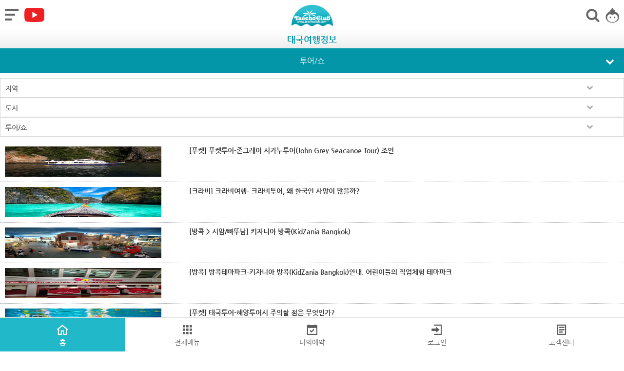

--- FILE ---
content_type: text/html; charset=utf-8
request_url: https://m.taechoclub.com/place/list.html?Cidx=TGUB003
body_size: 26396
content:
       

<!DOCTYPE html>
<head>
	<meta charset="UTF-8">
	<title>태초클럽</title>
	<meta http-equiv="X-UA-Compatible" content="IE=edge" />
	<meta name="apple-mobile-web-app-capable" content="yes" />
	<meta name="apple-mobile-web-app-status-bar-style" content="black" />
	<meta name="format-detection" content="telephone=no" />
	<meta name=viewport content="width=device-width, initial-scale=1, user-scalable=no, target-densitydpi=medium-dpi">
	<meta name="google-site-verification" content="d1BMdv1ztp53OL3_RqxaIVTREqLoS7HExte6dl1-Zsw" />
	<meta property="og:type" content="website">
	<meta property="og:title" content="태초클럽">
	<meta property="og:description" content="태국 여행사, 방콕, 푸켓, 파타야, 후아힌, 코사무이, 치앙마이, 호텔, 리조트, 풀빌라, 투어, 허니문 전문 여행사">
	<meta property="og:image" content="https://m.taechoclub.com/image/common/logo.png">
	<link rel="shortcut icon" href="/logo_taecho.png" type="image/x-icon">
	<link rel="stylesheet" type="text/css" href="../css/all.css?v20240502"/>
	<link rel="stylesheet" type="text/css" href="../css/sidemenu.css?v20240502"/>
	<!--<link href='http://fonts.googleapis.com/css?family=Raleway:400,500,600,700,300,800' rel='stylesheet' type='text/css'>-->
	<link rel="stylesheet" type="text/css" href="../css/jquery.bxslider.css?v20240502"/>
	<link rel="stylesheet" type="text/css" href="../css/font-awesome.css?v20240502"/>
	<link rel="stylesheet" type="text/css" href="../css/swiper.css?v20240502"/>
	<!-- <link rel="stylesheet" href="//fastly.jsdelivr.net/npm/xeicon@2.3.3/xeicon.min.css">-->
	<link rel="stylesheet" href="/xeicon/xeicon.min.css">

	<script type="text/javascript">
		// Global JS (20101029 )
		var strVersion = "TourOffice v20140715";
		var strHost = "https://m.taechoclub.com";
		var strHost_ssl = "https://m.taechoclub.com";
		var isLogin = "";
		var isMobile = false; 
		var lang = "kor"; // 외국어
		var hwan = "49.24";
	</script>

	<!-- jquery -->
	<script src="/js/jquery-1.9.1.js?v20240502" type="text/javascript"></script>
	<!-- <script type="text/javascript" src="../js/jquery-1.11.2.min.js"></script> -->
	
	<!-- jquery ui -->
	<link type="text/css" rel="stylesheet" href="/js/jquery-ui/css/jquery-ui-1.10.4.custom.css?v20240502" />
	<script src="/js/jquery-ui/jquery-ui.theme.js?v20240502" type="text/javascript"></script>

	<script type="text/javascript" src="../js/link.js?v20240502"></script>
	<script type="text/javascript" src="../js/Validator.js?v20240502"></script>

	<script type="text/javascript" src="../js/magnific-popup/jquery.magnific-popup.js?v20240502"></script>
	<link rel="stylesheet" type="text/css" href="../js/magnific-popup/magnific-popup.css?v20240502"/>

	<!-- time picker -->
	<script type="text/javascript" src="/js/jquery.ui.timepicker.js?v20240502"></script>
	<link type="text/css" href="/js/jquery.ui.timepicker.css?v20240502" rel="stylesheet" />

	<script type="text/javascript" src="../js/jquery.rwdImageMaps.js?v20240502"></script>
	
	<script type="text/javascript" src="../js/swiper.jquery.js?v20240502"></script>

	<!-- AjaxCalendar(PHP) -->
	<script type="text/javascript" src="../js/ajaxcalendar-mobile/AjaxCalendar.js?v20240502"></script>

	<script type="text/javascript" src="../js/common.js?v20240502"></script>
	<script type="text/javascript" src="../js/common.lib.js?v20240502"></script>
	<script type="text/javascript" src="../js/sidemenu.js?v20240502"></script>
	<script type="text/javascript" src="../js/submenu.js?v20240502"></script>
	<script type="text/javascript" src="../js/accordion.js?v20240502"></script>
	<script type="text/javascript" src="../js/bxslider.js?v20240502"></script>
	<script type="text/javascript" src="../js/TO.lib.js?v20240502"></script>
	<script type="text/javascript" src="../js/ready.js?v20240502"></script>

	<script type="text/javascript">
		jQuery(document).ready(function(){
			var select = $("select.choose");
			select.change(function(){
					var select_name = $(this).children("option:selected").text();
					$(this).siblings("label").text(select_name);
			});

			$("#search_nm_s").val(decodeURI(""));
		});

		window.onpopstate = function(event) {
				$("#sidemenu").hide();
				$("#wrap_bg").hide();
		};
	</script>
	<!-- Google tag (gtag.js) 
	<script async src="https://www.googletagmanager.com/gtag/js?id=G-525PZVBGPE"></script>
	<script>
	  window.dataLayer = window.dataLayer || [];
	  function gtag(){dataLayer.push(arguments);}
	  gtag('js', new Date());
	
	  gtag('config', 'G-525PZVBGPE');
	</script>-->
	<!-- Google tag (gtag.js) -->
	<script async src="https://www.googletagmanager.com/gtag/js?id=G-9LWXVZDREC"></script>
	<script>
	  window.dataLayer = window.dataLayer || [];
	  function gtag(){dataLayer.push(arguments);}
	  gtag('js', new Date());
	
	  gtag('config', 'G-9LWXVZDREC');
	</script>
	<style type="text/css">
		/*#mask{display:none; position:absolute; left:0; top:0; z-index:999; background-color:#000; opacity:0.8; filter:alpha(opacity=60) }*/
	</style>
</head>
<body>
	<!-- 암막(달력) -->
	<div id="mask" style="display:none;"></div>
	<!-- 로딩바 -->
	<div id="ajax_loading_bar" style="position:absolute;z-index:100;display:none;cursor:pointer;" onClick="$(this).hide();">
		<img src="../image/ajax-loader.gif" alt="로딩중입니다." />
	</div>
	<!-- ajax처리 레이어 -->
	<div id="ajax_proc"></div>
	<!-- 정보박스 레이어 시작 -->
	<div id="inputLayerPop"></div>
	<!-- wrap_bg -->
	<div id="wrap_bg" style="display:none;" data-role="sidemenu-close"></div>
	<!-- /wrap_bg -->
	<div id="sidemenu" style="display:none;">
		
	<h1><span>전체 카테고리</span></h1>
	<div class="closeWrap"><a href="#" class="sidemenu_close" data-role="sidemenu-close"><i class="fa fa-times" aria-hidden="true"></i></a></div>

	<!-- Mypage -->
	<div class="sdm_mypage">
				<div class="sdm_id">
			<span class="sdm_name"><a href="https://m.taechoclub.com/member/index.html">회원가입</a></span>
			<span class="sdm_log"><a href="https://m.taechoclub.com/member/login.html">Login</a></span>
		</div>
			</div>
	<!-- //Mypage -->

	<!-- 환율 -->
	<div class="sdm_rate">
		<p class="rate_title">태국 환율정보</p>
		<dl class="left">
			<dt>현찰 살 때</dt>
			<dd>49.24</dd>
		</dl>
		<!--<dl class="right">
			<dt>현찰 팔 때</dt>
			<dd>44.09</dd>
		</dl>-->
	</div>
	<!-- //환율 -->

	<!-- SideMenu -->
	<h2>MENU</h2>
	<ul class="sidemenulist">
		<li><a href="https://m.taechoclub.com/hotel/list.html" class="sdm1 sdm_tab">호텔</a>	</li>
	<!--	<li><a href="https://m.taechoclub.com/good_airtel/list.html?b_uid_s=31" class="sdm2 sdm_tab">ROH/에어텔항공권</a>	</li>-->
		<li><a href="https://m.taechoclub.com/good_daytour/list.html?b_uid_s=39" class="sdm3 sdm_tab">스파/마사지</a>	</li>
		<li><a href="https://m.taechoclub.com/good_daytour/list.html?b_uid_s=33" class="sdm4 sdm_tab">투어</a>	</li>
		<li><a href="https://m.taechoclub.com/good_daytour/list.html?b_uid_s=34" class="sdm5 sdm_tab">티켓</a>	</li>
		<li><a href="https://m.taechoclub.com/good_daytour/list.html?b_uid_s=40" class="sdm5 sdm_tab">레스토랑</a>	</li>
		<li><a href="https://m.taechoclub.com/good_golf/list.html?b_uid_s=35" class="sdm6 sdm_tab">골프</a>	</li>
		<li><a href="https://m.taechoclub.com/vehicle/list.html" class="sdm7 sdm_tab">차량/픽업/샌딩</a>	</li>
	</ul>
	<h2>BOARD</h2>
	<ul class="sidemenulist">
		<li>
			<a href="javascript:;" class="sdm8 sdm_tab">1:1문의</a>
			<ul class="depth2" style="display:none">
				<li><a href="https://m.taechoclub.com/cmm/?BD_CD=QNA">실시간 질문과 답변</a></li><li><a href="https://m.taechoclub.com/cmm/?BD_CD=NOTICE">공지사항</a></li><li><a href="https://m.taechoclub.com/cmm/?BD_CD=FAQ">자주 묻는 질문</a></li><li><a href="https://m.taechoclub.com/cmm/?BD_CD=CITYTOU">시티투어일정(푸켓)</a></li><li><a href="https://m.taechoclub.com/cmm/?BD_CD=FREE">태초컨시어지</a></li><li><a href="https://m.taechoclub.com/cmm/?BD_CD=BOOK_C">예약변경</a></li><li><a href="https://m.taechoclub.com/cmm/?BD_CD=REFUND">환불/취소</a></li><li><a href="https://m.taechoclub.com/cmm/?BD_CD=DEPOSIT">입금확인</a></li><li><a href="https://m.taechoclub.com/cmm/?BD_CD=CASH">현금영수증 신청</a></li><li><a href="https://m.taechoclub.com/cmm/?BD_CD=REVIEW">여행후기</a></li><li><a href="https://m.taechoclub.com/cmm/?BD_CD=CGROUP">단체 예약 문의</a></li>			</ul>
		</li>
		<!--<li>
			<a href="javascript:;" class="sdm9 sdm_tab">태국여행정보</a>
			<ul class="depth2" style="display:none">
						<li><a href="https://m.taechoclub.com/place/list.html?Cidx=TGUB008">여행정보</a></li>
						<li><a href="https://m.taechoclub.com/place/list.html?Cidx=TGUB002">숙소정보</a></li>
						<li><a href="https://m.taechoclub.com/place/list.html?Cidx=TGUB007">공항/교통</a></li>
						<li><a href="https://m.taechoclub.com/place/list.html?Cidx=TGUB005">환전/쇼핑</a></li>
						<li><a href="https://m.taechoclub.com/place/list.html?Cidx=TGUB004">레스토랑/바</a></li>
						<li><a href="https://m.taechoclub.com/place/list.html?Cidx=TGUB010">스파/마사지</a></li>
						<li><a href="https://m.taechoclub.com/place/list.html?Cidx=TGUB003">투어/쇼</a></li>
						<li><a href="https://m.taechoclub.com/place/list.html?Cidx=TGUB001">기타</a></li>
							<li><a href="https://m.taechoclub.com/place/list.html?place_cd_s=TGUB006">방콕 호텔프로모션</a></li>
				<li><a href="https://m.taechoclub.com/place/list.html?place_cd_s=TGUB012">푸켓 호텔프로모션</a></li>
				<li><a href="https://m.taechoclub.com/place/list.html?place_cd_s=TGUB013">파타야 호텔프로모션</a></li>
				<li><a href="https://m.taechoclub.com/place/list.html?place_cd_s=TGUB014">후아힌 호텔프로모션</a></li>
				<li><a href="https://m.taechoclub.com/place/list.html?place_cd_s=TGUB015">코사무이 호텔프로모션</a></li>
				<li><a href="https://m.taechoclub.com/place/list.html?place_cd_s=TGUB016">카오락 호텔프로모션</a></li>
				<li><a href="https://m.taechoclub.com/place/list.html?place_cd_s=TGUB008">일반정보</a></li>
				<li><a href="https://m.taechoclub.com/place/list.html?place_cd_s=TGUB002">관광지</a></li>
				<li><a href="https://m.taechoclub.com/place/list.html?place_cd_s=TGUB001">축제</a></li>
				<li><a href="https://m.taechoclub.com/place/list.html?place_cd_s=TGUB003">볼거리</a></li>
				<li><a href="https://m.taechoclub.com/place/list.html?place_cd_s=TGUB004">먹거리</a></li>
				<li><a href="https://m.taechoclub.com/place/list.html?place_cd_s=TGUB010">즐길거리</a></li>
				<li><a href="https://m.taechoclub.com/place/list.html?place_cd_s=TGUB005">쇼핑</a></li>
				<li><a href="https://m.taechoclub.com/place/list.html?place_cd_s=TGUB011">사원/신사</a></li>
				<li><a href="https://m.taechoclub.com/place/list.html?place_cd_s=TGUB006">호텔</a></li>
				<li><a href="https://m.taechoclub.com/place/list.html?place_cd_s=TGUB007">교통</a></li>
				<li><a href="https://m.taechoclub.com/place/list.html?place_cd_s=TGUB009">날씨</a></li>
			</ul>
		</li> !--기존에 방콕 호텔프로모션에서 날씨까지 주석처리 -->
	</ul>
	<h2>EXTRAS</h2>
	<ul class="sidemenulist">
		<li><a href="https://m.taechoclub.com/mypage/freepay.html" class="sdm14 sdm_tab">고객 자유결제</a></li>
		<li>
			<a href="javascript:;" class="sdm10 sdm_tab">마이페이지</a>
			<ul class="depth2" style="display:none">
				<li><a href="https://m.taechoclub.com/mypage/cart.html">장바구니</a></li>
				<li><a href="https://m.taechoclub.com/mypage/book_list.html">예약내역</a></li>
				<li><a href="https://m.taechoclub.com/mypage/pay_list.html">결제내역</a></li>
				<li><a href="https://m.taechoclub.com/mypage/member_point.html">마일리지</a></li>
				<li><a href="https://m.taechoclub.com/mypage/member_coupon.html">쿠폰정보</a></li>
				<li><a href="https://m.taechoclub.com/mypage/member_info.html">회원정보</a></li>
				
				<li><a href="https://m.taechoclub.com/mypage/out.html">회원탈퇴</a></li>
				
			</ul>
		</li>
				<!--
		<li>
			<a href="javascript:;" class="sdm2 sdm_tab">항공권</a>			
			<ul class="depth2" style="display:none">
				<li><a href="https://m.taechoclub.com/member/login.html?topaz=y&goUrl=http%3A%2F%2Fs1ib2c.cyberbooking.co.kr%2Fair%2Fb2c%2FAIR%2FMBL%2FAIRMBLLST0100000010.k1%3FKSESID%3Dair%3Ab2c%3ASELK138EK%3ASELK138EK%3A%3A00" >항공권 예약내역 확인</a></li>
			</ul>
		</li>
		-->
				<li>
			<a href="javascript:;" class="sdm11 sdm_tab">회사소개</a>
			<ul class="depth2" style="display:none">
				<li><a href="https://m.taechoclub.com/site/greeting.html">회사소개</a></li>
				<li><a href="https://m.taechoclub.com/site/certificate.html">회사증명서류</a></li>
				<li><a href="https://m.taechoclub.com/site/contact.html">제휴문의</a></li>
			</ul>			
		</li>
		<li>
			<a href="javascript:;" class="sdm12 sdm_tab">정책</a>
			<ul class="depth2" style="display:none">
				<li><a href="https://m.taechoclub.com/terms/refund.html">예약 및 취소정책</a></li>
				<li><a href="https://m.taechoclub.com/terms/abroad_rule.html">해외여행표준약관</a></li>
				<li><a href="https://m.taechoclub.com/terms/person.html">개인정보취급방침</a></li>
				<li><a href="https://m.taechoclub.com/terms/email.html">이메일무단수집거부</a></li>
			</ul>	
		</li>
	</ul>
	<!-- //SideMenu -->
	<script type="text/javascript">

		$(".sdm_tab").click(function(){
				$(".sidemenulist li").removeClass("on");
				$(".depth2").slideUp("2000");
				$(this).parent("li").addClass("on");
				$(this).parent("li").find(".depth2").slideDown("2000");
		});


		function chk_login(url){
			alert("로그인 후 이용하실수 있습니다.");
			location.href = '/member/login.html?Url='+urlencode(url);
		}
	</script>	</div>
	<!-- wrap_bg -->
	<div id="wrap_bg" style="display:none;" data-role="sidemenu-close"></div>
	<!-- /wrap_bg -->
	<a name="top"></a>
	<div id="Wrap">
		<!--***** Header *****-->
		<div id="header">
			<div class="allmenu"><a href="javascript:;" class="menuall" data-role="sidemenu-toggle"><img src="../images/common/top_allmenu.jpg" alt="전체 메뉴"></a></div>

            <!-- 유튜브 링크 -->
            <a href="https://www.youtube.com/c/%ED%83%9C%EC%B4%88%EC%9D%98%ED%83%9C%EA%B5%AD%EC%A0%95%EB%B3%B4taechoclub" target="_blank"" class="m_youtubeicon"><img src="../image/youtube_icon.png" alt="youtubeicon"></a>
   
			<h1><a href="/"><img src="../images/common/top_logo.jpg" alt="태초클럽 로고"></a></h1>
			<!-- ready.js -->
			<div class="top_search"><a href="javascript:to_search_box();"><img src="../images/common/top_search.jpg" alt="검색"></a></div>
						<div class="mypageGo"><a href="../mypage/book_list.html"><img src="../images/common/top_mypage.jpg" alt="마이페이지"></a></div>
						
			<!-- 검색하기 -->
			<div id="top_searchBox" class="top_search_con" style="display:none">
				<div class="bg_white">
					<form name="frm_top_search" id="frm_top_search" action="../search/search_list.html">
						<input type="hidden" name="flag_search" value="Y" />
						<label class="noview" for="g_title_s">검색어 입력</label>
						<input type="text" name="search_nm_s" id="search_nm_s" class="w80p" onBlur="if ( this.value == '' ) { this.className='input_search' }" title="" value="" placeholder="여행지, 호텔, 서비스를 검색해보세요." />
						<a href="javascript:;" class="btn_top_sch" onClick="if($('#search_nm_s').val()==''){ alert('여행지, 호텔, 서비스를 검색해보세요.'); return false; }to_chk_frm_topSearch();"><i class="fa fa-search" aria-hidden="true"></i></a>
						<div id="search_list_form"></div>
					</form>
				</div>
			</div>
			<!-- //검색하기 -->
		</div>
		<!--***** //Header *****-->
		
		<div class="bottom_menu_wrap">
			<div class="bottom_menu">
				<div class="bmenu"><a href="/main/main.html"><i class="xi-home-o xi-2x"></i><span>홈</span></a></div>
				<div class="bmenu"><a href="javascript:;" data-role="sidemenu-toggle"><i class="xi-apps xi-2x"></i><span>전체메뉴</span></a></div>
				<div class="bmenu"><a href="../mypage/book_list.html"><i class="xi-calendar-check xi-2x"></i><span>나의예약</span></a></div>
									<div class="bmenu"><a href="https://m.taechoclub.com/member/login.html"><i class="xi-log-in xi-2x"></i><span>로그인</span></a></div>
								<div class="bmenu"><a href="../cmm/index.html?BD_CD=QNA"><i class="xi-paper-o xi-2x"></i><span>고객센터</span></a></div>
			</div>	
		</div>
		
<script type="text/javascript">
jQuery(document).ready(function($){

	$("#search_nm_s").keyup(function(event){
		var hotel_nm_s = $(this).val();
		var code = event.keyCode ? event.keyCode : event.which;
		var index = $("#search_list .on").attr("index");
		var total_index = $("#search_list div").size();
		switch(code){
			case 40:
				index++;
				if(index > total_index-1) index=0;
				//sel_list(index)
			break;
			case 38:
				index--;
				if(index < 0) index = total_index-1;
				//sel_list(index)
			break;
			case 13:
				var href = $("#search_list .on").children("a").attr("href");
				if(href) document.location.href=href;
				else $("#top_search_frm").submit();
			break;
			case 27:
				$("#search_list_form").css("display","none");
			break;
			default:
				$.ajax({
					url:"../search/search_tag.html?hotel_nm_s="+hotel_nm_s,
					type:"post",
					success:function(res_form){
						if(hotel_nm_s.length > 0){
							$("#search_list_form").css("display","block");
						}else{
							$("#search_list_form").css("display","none");
						}
						$("#search_list_form").html(res_form);
					}
				});
		}
	});
	$("*").click(function(e){
		if(!$(e.target).hasClass("search_hotel")){
			$("#search_list_form").css("display","none");
			 //sel_list(0);
		}
	});
	$("#search_nm_s").click(function(){
		if($("#search_list_form").css("display") == "none" && $("#search_nm_s").val().length > 0) $("#search_list_form").css("display","block");
	});
});

</script><!--***** Container *****-->
<div id="container">
	<div class="subtit_top">태국여행정보</div>
	<div class="subtit select">
	<h2 class="fs16">투어/쇼</h2>
	<ul>
			<li><a href="../place/list.html?Cidx=TGUB008">여행정보</a></li>
			<li><a href="../place/list.html?Cidx=TGUB002">숙소정보</a></li>
			<li><a href="../place/list.html?Cidx=TGUB007">공항/교통</a></li>
			<li><a href="../place/list.html?Cidx=TGUB005">환전/쇼핑</a></li>
			<li><a href="../place/list.html?Cidx=TGUB004">레스토랑/바</a></li>
			<li><a href="../place/list.html?Cidx=TGUB010">스파/마사지</a></li>
			<li><a href="../place/list.html?Cidx=TGUB003">투어/쇼</a></li>
			<li><a href="../place/list.html?Cidx=TGUB001">기타</a></li>
		</ul>
</div>	<!--== 내용 ==-->
	<div id="conbody" class="p0 brd">
		<form name="search_frm" id="search_frm" method="post">
	<ul class="hotel mt10 mb10">
		<li>
			<select name="Aidx" id="Aidx" onchange="$('#search_frm').submit();">
				<option value="">지역</option>
								<option value="MIA" >중부</option>
								<option value="EAA" >동부</option>
								<option value="SOA" >남부</option>
								<option value="NOA" >북부</option>
								<option value="NEA" >북동부</option>
							</select>
		</li>
		<li>
			<select name="Bidx" id="Bidx" onchange="$('#search_frm').submit();">
				<option value="">도시</option>
							</select>
		</li>
		<li>
			<select name="Cidx" id="Cidx" onchange="$('#search_frm').submit();">
				<option value="">여행지구분</option>
								<option value="TGUB008" >여행정보</option>
								<option value="TGUB002" >숙소정보</option>
								<option value="TGUB007" >공항/교통</option>
								<option value="TGUB005" >환전/쇼핑</option>
								<option value="TGUB004" >레스토랑/바</option>
								<option value="TGUB010" >스파/마사지</option>
								<option value="TGUB003" selected>투어/쇼</option>
								<option value="TGUB001" >기타</option>
							</select>
		</li>
	</ul>
</form>		<div class="board_con">
			<ul id="place_list_info" class="list place">
							<li>
					<div class="img">
						<a href="../place/view.html?Cidx=TGUB003&seq=1434"><img src="/FileData/tourplace_thum/20180614_1945A48D9938C81B.jpg" alt="1434" ></a>
					</div>
					<div class="txt">
						<a href="../place/view.html?Cidx=TGUB003&seq=1434">
							<strong>[푸켓]&nbsp;푸켓투어-존그레이 시카누투어(John Grey Seacanoe Tour) 조언</strong>
						</a>
					</div>
				</li>
							<li>
					<div class="img">
						<a href="../place/view.html?Cidx=TGUB003&seq=1396"><img src="/FileData/tourplace_thum/20180126_29DB4CB9875A5A6D.jpg" alt="1396" ></a>
					</div>
					<div class="txt">
						<a href="../place/view.html?Cidx=TGUB003&seq=1396">
							<strong>[크라비]&nbsp;크라비여행- 크라비투어, 왜 한국인 사망이 많을까?</strong>
						</a>
					</div>
				</li>
							<li>
					<div class="img">
						<a href="../place/view.html?Cidx=TGUB003&seq=1349"><img src="/FileData/tourplace_thum/20170909_0A335DE0D84F6ABB.jpg" alt="1349" ></a>
					</div>
					<div class="txt">
						<a href="../place/view.html?Cidx=TGUB003&seq=1349">
							<strong>[방콕&nbsp;&gt;&nbsp;시암/빠뚜남]&nbsp;키자니아 방콕(KidZania Bangkok)</strong>
						</a>
					</div>
				</li>
							<li>
					<div class="img">
						<a href="../place/view.html?Cidx=TGUB003&seq=1330"><img src="/FileData/tourplace_thum/20170728_6AEAE8DBBB340613.jpg" alt="1330" ></a>
					</div>
					<div class="txt">
						<a href="../place/view.html?Cidx=TGUB003&seq=1330">
							<strong>[방콕]&nbsp;방콕테마파크-키자니아 방콕(KidZania Bangkok)안내. 어린이들의 직업체험 테마파크</strong>
						</a>
					</div>
				</li>
							<li>
					<div class="img">
						<a href="../place/view.html?Cidx=TGUB003&seq=1324"><img src="/FileData/tourplace_thum/20170704_F1E782805F86C8DE.jpg" alt="1324" ></a>
					</div>
					<div class="txt">
						<a href="../place/view.html?Cidx=TGUB003&seq=1324">
							<strong>[푸켓]&nbsp;태국투어-해양투어시 주의할 점은 무엇인가?</strong>
						</a>
					</div>
				</li>
							<li>
					<div class="img">
						<a href="../place/view.html?Cidx=TGUB003&seq=1254"><img src="/FileData/tourplace_thum/20170222_6BD7EB40BD5267E2.jpg" alt="1254" ></a>
					</div>
					<div class="txt">
						<a href="../place/view.html?Cidx=TGUB003&seq=1254">
							<strong>[방콕&nbsp;&gt;&nbsp;기타]&nbsp;사파리 월드 / Safari World</strong>
						</a>
					</div>
				</li>
							<li>
					<div class="img">
						<a href="../place/view.html?Cidx=TGUB003&seq=1182"><img src="/image/nodata_2.gif" alt="1182" ></a>
					</div>
					<div class="txt">
						<a href="../place/view.html?Cidx=TGUB003&seq=1182">
							<strong>[방콕]&nbsp; 태국투어에 대한이해 </strong>
						</a>
					</div>
				</li>
							<li>
					<div class="img">
						<a href="../place/view.html?Cidx=TGUB003&seq=54"><img src="/FileData/tourplace_thum/20160305_E4E8CD10FF87C7D2.jpg" alt="54" ></a>
					</div>
					<div class="txt">
						<a href="../place/view.html?Cidx=TGUB003&seq=54">
							<strong>[방콕&nbsp;&gt;&nbsp;차오프라야강]&nbsp;시암 니라밋 쇼 / Siam Niramit</strong>
						</a>
					</div>
				</li>
						</ul>
					</div>
	</div>
	<!--== //내용 ==-->
</div>
<!--***** //Container *****-->
<script type="text/javascript">
	$('#btn_more').click(function(){
		var total = $(this).attr("totalList");
		var list_size = $('#place_list_info li').size();
		$('#frm_more_list input[name=olds]').val(list_size);
		$.ajax({
			type : "post",
			url : "../place/ajax.more_list.html",
			data : $('#frm_more_list').serialize(),
			error: function(xhr, status, error){
				alert(error);
			},
			success : function(result){
				$('#place_list_info').append(result);
				if(total == $('#place_list_info li').size()){
					$('#btn_more').hide();
				}
			}
		});
	});
</script>
	<div id="gnb_wrp">
		<a href="javascript:;" onclick="" class="btn_top"><img src="../images/common/top.png" ></a>
	</div>
	
	<!--***** Footer *****-->
	<div id="footer">
		<div class="f_menu">
			<ul>
								<li><a href="https://m.taechoclub.com/member/login.html">로그인</a></li>
								<li><a href="https://m.taechoclub.com/cmm/?BD_CD=QNA">고객센터</a></li>
				<li><a href="http://taechoclub.com?go_Pc=Y">PC버전</a></li>
			</ul>
		</div>
		<div class="adress">
		<p>
			<strong>(주)태초클럽 / 대표 : 채인원</strong><br />
			서울 영등포구 국제금융로 8길 27-8 NH농협캐피탈빌딩 4층<br />
			사업자등록번호:117-81-74681 / 법인번호:110111-4491364<br />
			관광사업자등록번호 제2010-000003호<br />
			통신판매업신고번호 제2015-서울영등포-1486호<br />
			Tel :02-2062-7740 / Fax :0505-320-7740 <br />
			</p>
		</div>
		<p class="mb10" style="border:1px solid #222; padding:15px 30px; background-color:#292929; width:80%;margin:0 auto;font-size:11px; ">
			Land &amp; House Chaiyapruerk 79, Chalong Mueung Phuket 83130 / 태국사업자번호 0835553010163 / 여행업허가증번호(TAT) 34/00942
			Tel : (66) 76521417~8  /  Fax : (66) 76521419  /  <br>비상폰 : 081-797-6110
		</p>
		
		
		<div class="f_rule">
			<ul>
				<li><a href="https://m.taechoclub.com/terms/refund.html">예약 및 취소정책</a></li>
				<li><a href="https://m.taechoclub.com/terms/person.html" class="c_orange1">개인정보취급방침</a></li>
				<li><a href="https://m.taechoclub.com/terms/abroad_rule.html">해외여행표준약관</a></li>
			</ul>
		</div>
		<div class="copy">
			ⓒ Taecho Club. ALL RIGHTS RESERVED
		</div>
	</div>
	<!--***** //Footer *****-->
	
</div>

<script type='text/javascript'>

	$(document).ready(function(){
		$(".btn_top").fadeOut("slow");

		$(window).on('scroll',function() {
			setTimeout(scroll_top, 100);//화살표가 반응하여 생기는 시간
		});

		$(".btn_top").click(function(){
			//$(window).animate({ scrollTop: 0 }, 300);//화살표 클릭시 화면 스크롤 속도
			$("html, body").animate({ scrollTop: 0 });
			return false;
		});
	});

	/*스크롤 탑*/
	function scroll_top(){
		if($(window).scrollTop()<=350) {
			$(".btn_top").fadeOut("slow");
		}else {
			$(".btn_top").fadeIn("slow");
		}
	}

</script>

</body>
</html>

--- FILE ---
content_type: text/css
request_url: https://m.taechoclub.com/css/all.css?v20240502
body_size: 107
content:
@import url("default.css");
@import url("common.css");
@import url("style.css");
@import url("board.css");


--- FILE ---
content_type: text/css
request_url: https://m.taechoclub.com/css/sidemenu.css?v20240502
body_size: 4578
content:
/* CSS Document */

#sidemenu {
		overflow-x: hidden;
		overflow-y: auto;
		z-index: 1000;
		position: absolute;
		top: 0;
		bottom: 0;
		width: 70%;
		background:#ffffff;
		transition: transform 400ms ease 0s;
		-webkit-transition: -webkit-transform 1ms ease 0s;
		box-shadow: 0 0 14px 2px #000;
		color:#89949B
	}
#wrap_bg {
		z-index: 200;
		position: absolute;
		top: 0;
		bottom: 0;
		width: 100%;
		height: 100%;
		background: url(../images/common/bg_sidemenu.png) 0px 0px repeat;
	}

#sidemenu h1	{ background:#0296a8; padding:10px 0 10px 20px; color:#cceaee; font-size:14px; font-weight:400}
#sidemenu h2	{ padding:15px 0 5px 20px; color:#4b5658; font-size:12px; border-top:1px solid #3b4648}

.closeWrap		{  position:absolute; right:10px; top:7px; width:20px; height:20px; cursor:pointer;}
.closeWrap:after	{ content:""; clear:both; display:block}
.closeWrap i	{ color:#cceaee; font-size:20px; font-weight:normal}

.sdm_mypage		{ background:#41b0be}
.sdm_id:after	{ content:""; clear:both; display:block}
.sdm_id span	{ display:block; float:left; width:50%; text-align:center; -webkit-box-sizing: border-box; -moz-box-sizing:border-box; box-sizing:border-box;  }
.sdm_id span a	{ display:block; color:#fff; padding:13px 0; font-size:15px; font-weight:600 }
.sdm_id span.sdm_name		{ border-right:1px solid #0296a8; color:#fff}

/*.sdm_mypage		{ border-bottom:1px solid #a84732; background:#ed721c}
.sdm_id span.sdm_name		{ border-right:1px solid #cf4d2e; color:#fff}
.sdm_mypage dl		{ padding-left:10px; padding-right:10px;}
.sdm_mypage dl dt	{ float:left}
.sdm_mypage dl dd	{ float:right}*/

.sdm_rate	{ text-align:center; font-size:13px; color:#0296a8; padding:5px; background:#f1f3f6; font-weight:600}
.sdm_rate:after	{ content:""; clear:both; display:block}
.sdm_rate .rate_title	{ padding-bottom:5px; }

.sdm_rate dl	{ float:left; width:100%; background:#fff; border-top:1px solid #e4e5e7; border-left:1px solid #e4e5e7 }
.sdm_rate dl.left	{ -webkit-box-sizing: border-box; -moz-box-sizing:border-box; box-sizing:border-box;}
.sdm_rate dl.right	{ border-left:0}
.sdm_rate dt 	{ padding:5px; font-weight:400; color:#6a6c6f; background:#f7f9fa; border-bottom:1px solid #e4e5e7; border-right:1px solid #e4e5e7}
.sdm_rate dd 	{ padding:5px;border-bottom:1px solid #e4e5e7; border-right:1px solid #e4e5e7}


.side_tit			{ font-size:15px; color:#8394a9; font-size:12px; padding:5px 0 5px 20px;  font-family:Raleway, sans-serif; border-bottom:1px solid #c4d2dd}
ul.sidemenulist	{ padding-bottom:0px}
ul.sidemenulist	li	{ position:relative }
ul.sidemenulist	li a{ display:block; padding:12px 0 12px 50px; background:none; color:#000000; font-weight:600}
ul.sidemenulist	li.on	{ border-bottom:2px solid #303b3e}
ul.sidemenulist	li.on a{ background:#171d20; color:#fff; }
ul.sidemenulist	li a:before	{ font-family:FontAwesome; position:absolute; top:11px; left:20px; width:14px; font-size:14px; color:#89949B; font-weight:normal; text-align:center}
ul.sidemenulist	li.on a:before		{ color:#c9cdcd}
ul.sidemenulist	li a.sdm1:before	{ content:'\f286'}
ul.sidemenulist	li a.sdm2:before	{ content:'\f072'}
ul.sidemenulist	li a.sdm3:before	{ content:'\f06d'}
ul.sidemenulist	li a.sdm4:before	{ content:'\f0f2'}
ul.sidemenulist	li a.sdm5:before	{ content:'\f145'}
ul.sidemenulist	li a.sdm6:before	{ content:'\f10c'}
ul.sidemenulist	li a.sdm7:before	{ content:'\f1b9'}
ul.sidemenulist	li a.sdm8:before	{ content:'\f098'}
ul.sidemenulist	li a.sdm9:before	{ content:'\f040'}
ul.sidemenulist	li a.sdm10:before	{ content:'\f1d8'}
ul.sidemenulist	li a.sdm11:before	{ content:'\f1b2'}
ul.sidemenulist	li a.sdm12:before	{ content:'\f05b'}
ul.sidemenulist	li a.sdm13:before	{ content:'\f098'}
ul.sidemenulist	li a.sdm14:before	{ content:'\f145'}

ul.depth2	{ margin-left:20px; border-left:2px solid #c9cdcd}
ul.depth2 li				{ position:relative; font-size:13px}
ul.depth2 li a				{ display:block; padding:10px 0 10px 25px; border-bottom:none; font-weight:normal !important; background:#ffffff !important; color:#000000 !important}
ul.depth2 li:first-child a	{ padding:15px 0 10px 25px}
ul.depth2 li:last-child a	{ padding:10px 0 15px 25px; }
/*ul.depth2 li a:before		{ content:'\f068'; font-family:FontAwesome; position:absolute; top:11px; left:20px; width:14px; font-size:7px; color:#999 !important; font-weight:normal; text-align:center}*/
ul.depth2 li a:before		{ content:''; position:absolute; top:19px; left:0; width:12px; height:2px; background:#c9cdcd}
ul.depth2 li:first-child a:before	{ top:24px}
ul.depth2 li.one a:before	{ top:11px}

.sdm_br_b1	{ border-bottom:1px solid #3b4648}


--- FILE ---
content_type: text/css
request_url: https://m.taechoclub.com/css/default.css
body_size: 16696
content:

/* 
 * Nanum Gothic (Korean) http://www.google.com/webfonts/earlyaccess
 */

@font-face {
  font-family: 'Nanum Gothic';
  font-style: normal;
  font-weight: 400;
  src: url(//fonts.gstatic.com/ea/nanumgothic/v5/NanumGothic-Regular.eot);
  src: url(//fonts.gstatic.com/ea/nanumgothic/v5/NanumGothic-Regular.eot?#iefix) format('embedded-opentype'),
       url(//fonts.gstatic.com/ea/nanumgothic/v5/NanumGothic-Regular.woff2) format('woff2'),
       url(//fonts.gstatic.com/ea/nanumgothic/v5/NanumGothic-Regular.woff) format('woff'),
       url(//fonts.gstatic.com/ea/nanumgothic/v5/NanumGothic-Regular.ttf) format('truetype');
}
@font-face {
  font-family: 'Nanum Gothic';
  font-style: normal;
  font-weight: 700;
  src: url(//fonts.gstatic.com/ea/nanumgothic/v5/NanumGothic-Bold.eot);
  src: url(//fonts.gstatic.com/ea/nanumgothic/v5/NanumGothic-Bold.eot?#iefix) format('embedded-opentype'),
       url(//fonts.gstatic.com/ea/nanumgothic/v5/NanumGothic-Bold.woff2) format('woff2'),
       url(//fonts.gstatic.com/ea/nanumgothic/v5/NanumGothic-Bold.woff) format('woff'),
       url(//fonts.gstatic.com/ea/nanumgothic/v5/NanumGothic-Bold.ttf) format('truetype');
}
@font-face {
  font-family: 'Nanum Gothic';
  font-style: normal;
  font-weight: 800;
  src: url(//fonts.gstatic.com/ea/nanumgothic/v5/NanumGothic-ExtraBold.eot);
  src: url(//fonts.gstatic.com/ea/nanumgothic/v5/NanumGothic-ExtraBold.eot?#iefix) format('embedded-opentype'),
       url(//fonts.gstatic.com/ea/nanumgothic/v5/NanumGothic-ExtraBold.woff2) format('woff2'),
       url(//fonts.gstatic.com/ea/nanumgothic/v5/NanumGothic-ExtraBold.woff) format('woff'),
       url(//fonts.gstatic.com/ea/nanumgothic/v5/NanumGothic-ExtraBold.ttf) format('truetype');
}


html, body { margin:0; padding:0; height:100%; color:#565656; font-size:14px; line-height:1.25em; font-family:'Nanum Gothic', "나눔고딕",'Malgun Gothic','맑은 고딕',sans-serif, "돋움", Dotum, "굴림","Helvetica Neue", Helvetica, Arial;}

body {
	-webkit-text-size-adjust:none; 
	-moz-text-size-adjust:none;

}
html, body, div, span, object, iframe, h1, h2, h3, h4, h5, h6, p, blockquote, pre, abbr, address, cite, code, del, dfn, em, img, ins, kbd, q, samp, small, strong, sub, sup, var, b, i, dl, dt, dd, ol, ul, li, fieldset, form, label, legend, table, caption, tbody, tfoot, thead, tr, th, td, article, aside, canvas, details, figcaption, figure, footer, header, hgroup, menu, nav, section, summary, time, mark, audio, video {
  margin: 0;
  padding: 0;
  border: 0;
  outline: 0;
  background: transparent; 
 }

input, textarea		{ line-height:1.25em; font-family:'Nanum Gothic', "나눔고딕"; color:#333; vertical-align:middle}
textarea	{ font-size:13px; width:100%; padding:5px; margin:0; box-sizing:border-box;-webkit-box-sizing:border-box;-moz-box-sizing:border-box; border:1px solid #d7d7d7 }
input[type=text]	{ width:100%; height:40px; line-height:40px; border:1px solid #d7d7d7; padding:5px 5px 5px 10px; font-size:14px; appearance:none; -webkit-appearance:none; -moz-appearance:none; -ms-appearance:none; box-sizing:border-box;-webkit-box-sizing:border-box;-moz-box-sizing:border-box }
input[type=radio]{ margin-top:-2px}
input[type=checkbox].img{ position:absolute; top:0; left:0; opacity:0; width:20px; height:20px; border:0; padding:0; margin:0}

.pw input[type=password]	{ width:100%; height:40px; line-height:40px; border:1px solid #d7d7d7; padding:5px 5px 5px 10px; font-size:13px; appearance:none; -webkit-appearance:none; -moz-appearance:none; -ms-appearance:none; box-sizing:border-box;-webkit-box-sizing:border-box;-moz-box-sizing:border-box }
.phone input[type=number]	{ width:30%; height:40px; line-height:40px; border:1px solid #d7d7d7; padding:5px 5px 5px 10px; font-size:13px; appearance:none; -webkit-appearance:none; -moz-appearance:none; -ms-appearance:none; box-sizing:border-box;-webkit-box-sizing:border-box;-moz-box-sizing:border-box }



ul, ol, li, dl, dd, dt	{ margin:0; padding:0; list-style-type:none; }
ul:after, dl:after		{ content:""; clear:both; display:block}
table, th, td 			{ margin:0; padding:0; border-collapse:collapse;}
table 		{ width:100%;  border-spacing:0}/* border-collapse: collapse; ff에서 border="0" 인 경우 문제 발생 */
img			{ max-width:100%; height:auto; border:0; vertical-align:middle}
legend		{ position:absolute; width:0; height:0; font-size:0; overflow:hidden; }
fieldset	{ margin:0; padding:0; border:none; }
address, em	{ font-style:normal; font-weight: 600;}
hr, caption	{ visibility:hidden; width:0; height:0; font-size:0; overflow:hidden; text-indent:-9999px; line-height:0px; margin:0; padding:0 }
a, a:link, a:hover, a:active { color:#333; text-decoration:none; -webkit-tap-highlight-color:transparent}

strong	{ font-weight:600}
h1, h2, h3, h4, h5, h6	{ font-weight:600}


/***** Select *****/

/*
select			{ height:35px; line-height:35px; background:#fff; font-family:'Nanum Gothic', "나눔고딕"; font-size:15px; padding-left:10px; -moz-border-radius:5px; -webkit-border-radius:5px; border-radius:5px; border:1px solid #d7d7d7; color:#5b5b5b; font-weight:700; vertical-align:middle}
*/
select{ 
	width:100%;
	padding-left:10px;
	height:40px; line-height:40px;
	border:1px solid #d7d7d7;
	color:#666;
	font-family:'Nanum Gothic', "나눔고딕";
	font-size:14px;
	font-weight: bold;
	vertical-align:middle;
	background-attachment: scroll;
	background-clip: border-box;
	background-origin: padding-box; 
	background:url(../images/common/sel_arr_gray.jpg) 95% center no-repeat #fff;
	background-size: 12px;
	appearance: none; 
	-webkit-appearance: none; 
	-moz-appearance: none;
	-ms-appearance: none;}

	
/*.select_box	{ position:relative; width:100px; height:35px; border:1px solid #bababa; background:url(../images/common/select_arr.png) 95% center no-repeat #fff; overflow:hidden; -moz-border-radius:4px; -webkit-border-radius:4px; border-radius:4px;}*/
.select_box	{ position:relative; width:100px; height:35px; border:1px solid #bababa; background:#fff; overflow:hidden; }
.select_box:after {
    font-family: FontAwesome;
    content: '\f078';
    position: absolute;
    top:0;
    right: 5%;
    width: 20px;
    font-size:18px;
    color: #a9a9a9;
    font-weight: normal;
    text-align: center;
}
.select_box label	{ position:absolute; top:10px; left:20px; font-size:13px; color:#333}
.select_box span.label	{ position:absolute; top:10px; left:20px; font-size:13px; color:#333}
select.choose	{ width:100%; height:35px; line-height:35px; opacity:0; filter:alpha(opacity=0); -moz-opacity:0; -khtml-opacity:0; font-size:13px; color:#333; padding-left:20px}


::-webkit-input-placeholder { /* WebKit browsers */ color: #333; } 
:-moz-placeholder { /* Mozilla Firefox 4 to 18 */ color: #333; opacity: 1; } 
::-moz-placeholder { /* Mozilla Firefox 19+ */ color: #333; opacity: 1; } 
:-ms-input-placeholder { /* Internet Explorer 10+ */ color: #333; }
input[type=text]:-ms-input-placeholder{color: #333;}
.sch ul li input[type=text]::-webkit-input-placeholder { color: #fff; } 
.sch ul li input[type=text]:-moz-placeholder {  color: #fff; } 
.sch ul li input[type=text]::-moz-placeholder { color: #fff; } 

/******************* Spare *******************/
.only_reader{ width:0; height:0; font-size:0; padding:0; line-height:0; overflow:hidden; visibility:hidden; text-indent:-9999px}
.noview{ width:0; height:0; font-size:0; padding:0; line-height:0; overflow:hidden; visibility:hidden; text-indent:-9999px}

/* common */
.f_left		{ float:left !important}
.f_right	{ float:right !important}
.t_center	{ text-align:center !important}
.t_left		{ text-align:left !important}
.t_right	{ text-align:right !important}
.clear		{ clear:both}
.hand	{ cursor:pointer}
.p_rel	{ position:relative;}
.dp_block	{ display:block}
.dp_none	{ display:none;}
.dp_table	{ display:table}
.auto		{ margin-left:auto; margin-right:auto}
.v_middle	{ vertical-align:middle;}
.v_top	{ vertical-align:top}

.br_1d	{ border-right:1px solid #ddd !important}
.br_b0	{ border-bottom:0 none !important}
.br_b1	{ border-bottom:1px solid #d4d9dd !important}
.br_t0	{ border-top:0 none !important}
.br_t1	{ border-top:1px solid #ccc !important}
.border_1b	{ border:1px solid #bbb !important}

.bg_white	{ background:#fff !important}
.bg_b6	{ background:#666 !important}

.fs11		{ font-size:11px !important}
.fs12		{ font-size:12px !important}
.fs13		{ font-size:13px !important}
.fs15		{ font-size:15px !important}
.fs16		{ font-size:16px !important}
.fs18		{ font-size:18px !important}

.bold5	{ font-weight:500 !important}
.bold	{ font-weight:600;}
.bold7	{ font-weight:700;}
.normal	{ font-weight:normal;}

.lh18	{ line-height:18px;}
.lh20	{ line-height:20px;}
.lh24	{ line-height:24px;}
.lh30	{ line-height:30px;}
.ls0	{ letter-spacing:0 !important;}

.txt_under	{ text-decoration:underline;}

/* BOTTON */
.btn	{ position:relative; display:inline-block; padding:7px 20px; -moz-border-radius:4px; -webkit-border-radius:4px; border-radius:4px; border:1px solid #ccc; background:#fff; text-align:center; font-size:14px; vertical-align:middle; font-weight:600; cursor:pointer}
/*.btn:hover	{ background:#666; color:#fff; border:1px solid #666}*/

.btn.bg	{ background:-webkit-gradient(linear,0 0,0 100%,from(#fefefe),color-stop(.25,#f7f7f7),to(#eee));}

.btn.red	{ color:#fff; background:#e74c3c; border:1px solid #e74c3c}
.btn.redline	{ color:#e74c3c; border:1px solid #e74c3c}

.btn.red2	{ color:#fff; background:#dd5826; border:1px solid #ca4e20}

.btn.blue	{ color:#fff; border:1px solid #3B5998; background:#3B5998}
.btn.blueline	{ color:#3B5998; border:1px solid #3B5998}

.btn.blue2	{ color:#fff; border:1px solid #4a82bb; background:#5d8fc2}
.btn.blueline2	{ color:#5d8fc2; border:1px solid #5d8fc2}

.btn.bluegray	{ color:#fff; border:1px solid #929ba1; background:#929ba1}

.btn.purpleline	{ color:#8160d4; border:1px solid #8160d4}

.btn.orange	{ background:#ed721c; border:1px solid #ed721c; color:#fff}
.btn.orangeline	{ background:#fff; border:1px solid #ed721c; color:#ed721c}

.btn.green	{ background:#64bd63; border:1px solid #52b551; color:#fff}
.btn.greenline	{ border:1px solid #52b551; color:#52b551}


.btn.black9	{ color:#fff; border:1px solid #999; background:#999}

.btn.black6	{ color:#fff; border:1px solid #666; background:#666}

.btn.black6line	{ border:1px solid #bbb; background:#fff; color:#666}
.btn.black9line	{ border:1px solid #999; background:#fff; color:#999}


.btn_right	{ display:inline-block; width:100%; text-align:right}
.btn_right li	{ display:inline-block; margin-right:5px}
.btn_right li a	{ display:inline-block}

.btn_center	{ display:inline-block; width:100%; text-align:center}
.btn_center li	{ display:inline-block; margin-right:5px}
.btn_center li a	{ display:inline-block}

.btn_50p	:after{ content:""; clear:both; display:block }
.btn_50p li	{ float:left; width:50%}
.btn_50p li a	{ display:block; }
.btn_50p li:nth-child(odd) a	{ margin-right:3px }
.btn_50p li:nth-child(even) a	{ margin-left:3px }
.btn_50p li .btn{ padding:10px 0; font-size:15px; -moz-border-radius:0; -webkit-border-radius:0; border-radius:0;}


.btn_33p	:after{ content:""; clear:both; display:block }
.btn_33p li	{ float:left; width:33.3333%}
.btn_33p li a	{ display:block; }
.btn_33p li:nth-child(3n-2) a	{ margin-right:4px }
.btn_33p li:nth-child(3n-1) a	{ margin-left:2px; margin-right:2px }
.btn_33p li:nth-child(3n) a	{ margin-left:4px }
.btn_33p li .btn{ padding:5px 0; font-size:13px; -moz-border-radius:0; -webkit-border-radius:0; border-radius:0;}


.btn-block	{ display:block; white-space:normal; width:100%;}


/* color */
.c_blue1	{ color:#00acde !important;}
.c_blue2	{ color:#8cbdf5 !important;}
.c_blue3	{ color:#525da0 !important;}
.c_blue4	{ color:#37669a !important;}
.c_blue5	{ color:#2895c9}
.c_blue6	{ color:#2656ab;}
.c_blue7	{ color:#1c84c6}
.c_blue8	{ color:#1969b2}
.c_blue9	{ color:#184f78;}
.c_blue10	{ color:#138fde !important;}
.c_blue11	{ color:#123ba1}

.c_red1	{ color:#e84c3d !important}
.c_red2	{ color:#e74c3c !important}
.c_red3	{ color:#db5f63;}
.c_red4	{ color:#cf3333 !important;}

.c_grayb5{ color:#b5b5b5 !important;}
.c_graya{ color:#aaa;}
.c_gray6{ color:#666 !important;}
.c_gray7{ color:#777;}
.c_gray9{ color:#999;}
.c_gray3e	{ color:#3e3e3e;}
.c_gray3	{ color:#333 !important;}
.c_gray0	{ color:#000 !important;}

.c_gold1	{ color:#a76111}
.c_gold2	{ color:#b29e7f}
.c_gold3	{ color:#6d4b24}

.c_orange1{ color:#ed721c !important;}
.c_orange2{ color:#f47422 !important;}

.c_yellow1{ color:#fcf57a !important;}

.c_green1{ color:#64bd63 !important;}
.c_green2{ color:#0296a8 !important;}

.c_pink1{ color:#db0b88 !important;}


/* width */
.w_auto	{ width:auto !important;}
.w90p	{ width:90%;}
.w100p{ width:100% !important}
.w20p{ width:20% !important}
.w33p{ width:33.33333% !important}
.w45p{ width:45% !important}
.w50p{ width:50% !important}
.w60	{ width:60px;}
.w65	{ width:65px;}
.w70	{ width:70px;}
.w75	{ width:75px;}
.w80	{ width:80px;}
.w90	{ width:90px;}
.w100	{ width:100px}
.w115	{ width:115px;}
.w120	{ width:120px;}
.w130	{ width:130px;}
.w135	{ width:135px;}
.w140	{ width:140px !important;}
.w150	{ width:150px}
.w160	{ width:160px}
.w170	{ width:170px}
.w180	{ width:180px;}
.w200	{ width:200px !important;}
.w205	{ width:205px;}
.w210	{ width:210px;}
.w250	{ width:250px;}
.w270	{ width:270px;}
.w300	{ width:300px;}
.w310	{ width:310px;}
.w400	{ width:400px;}
.w500	{ width:500px;}
.w530	{ width:530px;}
.w600	{ width:600px;}
.w607	{ width:607px;}
.w800	{ width:800px !important;}
.w839	{ width:839px !important;}


/* padding */

.pa0{ padding:0}
.pa3{ padding:3px}
.pa5{ padding:5px}
.pa10{ padding:10px !important;}
.pa20{ padding:20px}

.prl5{ padding:0 5px}
.prl10{ padding:0 10px}
.prl30{ padding:0 30px}

.pt3{ padding-top:3px}
.pt5{ padding-top:5px !important;}
.pt10{ padding-top:10px !important;}
.pt15{ padding-top:15px}
.pt20{ padding-top:20px !important;}
.pt30{ padding-top:30px}
.pt40{ padding-top:40px}
.pt50{ padding-top:50px}
.pt60{ padding-top:60px}
.pt70{ padding-top:70px}

.pr0{ padding-right:0 !important}
.pr3{ padding-right:3px}
.pr5{ padding-right:5px}
.pr10{ padding-right:10px}
.pr15{ padding-right:15px}
.pr20{ padding-right:20px}
.pr30{ padding-right:30px}
.pr40{ padding-right:40px}
.pr50{ padding-right:50px}
.pr60{ padding-right:60px}
.pr70{ padding-right:70px}

.pb0{ padding-bottom:0 !important;}
.pb5{ padding-bottom:5px !important;}
.pb8{ padding-bottom:8px}
.pb10{ padding-bottom:10px !important;}
.pb14{ padding-bottom:14px !important;}
.pb15{ padding-bottom:15px !important;}
.pb20{ padding-bottom:20px !important;}
.pb30{ padding-bottom:30px !important;}
.pb40{ padding-bottom:40px !important;}
.pb50{ padding-bottom:50px}
.pb60{ padding-bottom:60px}
.pb70{ padding-bottom:70px}

.pl0{ padding-left:0px !important}
.pl5{ padding-left:5px}
.pl9{ padding-left:9px !important}
.pl10{ padding-left:10px !important;}
.pl15{ padding-left:15px}
.pl20{ padding-left:20px}
.pl30{ padding-left:30px}
.pl40{ padding-left:40px}
.pl50{ padding-left:50px}
.pl60{ padding-left:60px}
.pl70{ padding-left:70px}



/* margin */
.ma0{ margin:0 !important;}
.ma3{ margin:3px}
.ma5{ margin:5px}
.ma10{ margin:10px}

.mt0{ margin-top:0 !important;}
.mt3{ margin-top:3px}
.mt5{ margin-top:5px !important}
.mt6{ margin-top:6px}
.mt7{ margin-top:7px}
.mt10{ margin-top:10px !important;}
.mt15{ margin-top:15px}
.mt20{ margin-top:20px !important;}
.mt30{ margin-top:30px !important;}
.mt32{ margin-top:32px}
.mt40{ margin-top:40px}
.mt50{ margin-top:50px}
.mt60{ margin-top:60px}
.mt70{ margin-top:70px}
.mt80{ margin-top:80px}
.mt110{ margin-top:110px}

.mr0{ margin-right:0px !important;}
.mr5{ margin-right:5px}
.mr8{ margin-right:8px}
.mr10{ margin-right:10px}
.mr12{ margin-right:12px}
.mr15{ margin-right:15px}
.mr20{ margin-right:20px}
.mr30{ margin-right:30px}
.mr40{ margin-right:40px}
.mr50{ margin-right:50px}
.mr60{ margin-right:60px}
.mr70{ margin-right:70px}

.mb0{ margin-bottom:0px !important;}
.mb3{ margin-bottom:3px}
.mb5{ margin-bottom:5px}
.mb6{ margin-bottom:6px}
.mb10{ margin-bottom:10px !important;}
.mb15{ margin-bottom:15px}
.mb20{ margin-bottom:20px !important;}
.mb25{ margin-bottom:25px}
.mb30{ margin-bottom:30px !important;}
.mb40{ margin-bottom:40px}
.mb50{ margin-bottom:50px}
.mb60{ margin-bottom:60px}
.mb70{ margin-bottom:70px}
.mb100{ margin-bottom:100px !important}

.ml4-{ margin-left:-4px}
.ml0{ margin-left: 0px !important;}
.ml5{ margin-left:5px}
.ml8{ margin-left:8px}
.ml10{ margin-left:10px}
.ml12{ margin-left:12px}
.ml15{ margin-left:15px}
.ml20{ margin-left:20px}
.ml25{ margin-left:25px}
.ml30{ margin-left:30px}
.ml40{ margin-left:40px}
.ml50{ margin-left:50px}
.ml60{ margin-left:60px}
.ml70{ margin-left:70px}
.ml140{ margin-left:140px}

--- FILE ---
content_type: text/css
request_url: https://m.taechoclub.com/css/common.css
body_size: 21248
content:

/*******************  Header *******************/
/*#Wrap	{ position:relative; width:100%}
#header	{ position:relative; height:60px; border-bottom:1px solid #ccc}
#header	 a	{ color:#707070}
#header .allmenu	{ position:absolute; top:18px; left:10px; width:28px; font-size:28px; }
#header .mypageGo	{ position:absolute; top:16px; right:10px; width:28px; font-size:28px; text-align:right}
#header .top_search	{ position:absolute; top:18px; right:50px; width:28px; font-size:28px; text-align:right }
#header h1	{ width:85px; margin:0 auto; padding-top:10px}*/

#Wrap	{ position:relative; width:100%}
#header	{ position:relative; padding:10px 0 7px 0;}
#header	 a	{ color:#707070}
#header .allmenu	{ position:absolute; top:18px; left:10px; width:28px; font-size:28px; }
#header h1	{ width:85px; margin:0 auto;}
#header .mypageGo	{ position:absolute; top:16px; right:10px; width:28px; font-size:28px; text-align:right}
#header .top_search	{ position:absolute; top:18px; right:50px; width:28px; font-size:28px; text-align:right }
#header .top_search_con	{ position:relative; margin:5px 5px 0 5px; padding:5px; background:#069aac}
#header .top_search_con input[type=text]	{ width:80%; border:0}
a.btn_top_sch	{ position:absolute; right:0;top:0; display:block; width:50px; height:45px; line-height:45px; font-size:24px; text-align:center}
a.btn_top_sch i	{ color:#069aac}
#search_list_form	{ display:none; position:absolute; top:50px; left:0; width:100%; z-index:200; width:100%}
.search_table	{ background:#fff; padding:5px; border:1px solid #ddd}
.search_table div a	{ display:block; padding:10px 5px; font-size:14px}


/*******************  Menu *******************/
#Inb	{ position:relative; background:#f8f8f7; border-top:1px solid #ccc}
#Inb ul	{ /*width:100%;  height:45px;*/ overflow:hidden;    display: grid;grid-template-columns: repeat(4, minmax(40px, 25%)); gap: 0.7rem; margin-top: 1rem; padding: 0 10px;}
#Inb ul li	{/*position: relative; width: 25%;  float:left; font-size:15px;*/ font-weight:600; text-align: center;background-color: #e9ebef;
    border-radius: 7px;}
#Inb ul li a	{display:block;  padding:8px 0; color:#333}
.eRYclW {
    display: flex;
    justify-content: center;
    margin-bottom: 0.7rem;
}
.eRYclW img {
    width: 2.5rem;
}
/*#Inb ul li:nth-child(6){margin-left: -15px;}*/
/*#Inb ul li:before {
    content: "";
    display: inline-block;
    width: 1px;
    height: 12px;
    background: #787878;
    position: absolute;
    top: 11px;
    right: 10px;
}
#Inb ul li:nth-child(2):before{right: -10px;}
#Inb ul li:nth-child(6):before{right: 10px;}
#Inb ul li:nth-child(7):before{right: -10px;}
#Inb ul li:last-child:before {display:none;}
#Inb ul li:nth-child(4):before {display:none;}*/

#Inb .prev	{ position:absolute; top:0; left:0; width:40px; height:50px; line-height:50px; text-align:center; border-right:1px solid #ccc; background:#f8f8f7; z-index:100}
#Inb .next	{ position:absolute; top:0; right:0; width:40px; height:50px; line-height:50px; text-align:center; border-left:1px solid #ccc; background:#f8f8f7; z-index:100}
#Inb .prev a, #Inb .next a	{ display:block}
#Inb .prev img, #Inb .next img	{ display:inline-block; width:12px; margin-top:-5px}
#Inb .prev img	{ margin-left:-2px}
#Inb .next img	{ margin-left:2px}

#Inb.swiper-container	{ height:45px;}
#Inb.swiper-container .swiper-slide	{ display:inline-block; padding:14px 10px; width:auto; height:45px; font-size:15px; font-weight:600; -webkit-box-sizing:border-box; -moz-box-sizing:border-box; box-sizing:border-box;}
#Inb.swiper-container .swiper-slide a	{ display:block; width:100%; height:100%; color:#333; text-align:center}

/* 유튜브아이콘 */
.m_youtubeicon {position: absolute;
    left: 50px;
    top: 16px;}

/******************* Common *******************/
#container	{ position:relative; width:100%; /*background:#f7f8fa*/}
#container:after	{ content:""; clear:both; display:block;}
.box			{ padding:0 10px}
.box:after		{ content:""; clear:both; display:block}

h3.line	{ position:relative; padding:30px 0 15px 0; margin-bottom:20px; font-size:18px; font-weight:600; color:#333; text-align:center}
h3.line:after	{ content:''; display:block; position:absolute; width:50px; height:1px; background:#bbb; bottom:0; left:50%; margin-left:-25px;}
p.h3_p	{ text-align:center; color:#333; font-size:14px; font-weight:600; margin-top:-10px }

h4	{ text-align:center; font-size:18px; font-weight:600; color:#333; margin-bottom:20px}

.bg_white	{ background:#fff}
.bg_gray	{ background:#f3f3f3 !important}

.subtit	{ position:relative; Padding: 45px 0 10px 0; text-align:center;  background:#0296a8;line-height: 25px;}
.subtit h2	{ font-size:20px; color:#fff; font-weight:400}
.subtit a	{ position:absolute; left:0; top:13px; color:#fff; font-size:15px; padding-left:30px; background:url(../images/common/back_icon.png) 10px center no-repeat; background-size:12px; z-index:50}

ul li.location:after {
		font-family: FontAwesome;
		content:'\f041';
		position: absolute;
		top: 0;
		right: 0;
		width: 20px;
		font-size:22px;
		color: #a9a9a9;
		font-weight: normal;
		text-align: center;
		z-index:100
}	

 ul li.dateP:after {
		font-family: FontAwesome;
		content:'\f271';
		position: absolute;
		top: 0;
		right: 0;
		width: 20px;
		font-size:18px;
		color: #a9a9a9;
		font-weight: normal;
		text-align:center;
		/*z-index:100*/
}
ul li.dateM:after {
		font-family: FontAwesome;
		content:'\f272';
		position: absolute;
		top: 0;
		right: 0;
		width: 20px;
		font-size:18px;
		color: #a9a9a9;
		font-weight: normal;
		text-align:center;
		z-index:100
}

#conbody	{ min-height:200px; padding:10px; position:relative}
#conbody.p0	{ padding:0}

.more	{ margin:0 10px; padding:12px 0; background:#f8f8f7; font-size:14px; text-align:center; font-weight:600; border:1px solid #bbb}
.more a	{ display:block; color:#666}
.more span	{ font-size:11px; margin-left:3px}

.outline	{ padding:10px; border:1px solid #ccc }


.accordion	{padding:10px;}
.accordion ul li	{ position:relative; border:1px solid #a9aaaf; margin-bottom:5px; border-radius:5px; overflow:hidden}
.accordion ul li a	{ display:block; padding:12px 12px 12px 35px; background:#fff; color:#333; font-size:13px; font-weight:600}
.accordion ul li a:before	{
		content:"\f067";
		font-family: FontAwesome;
		position:absolute;
		top:13px;
		left:10px;
		width:20px;
		height:20px;
		font-size:14px;
		text-align:center;
		font-weight:normal;
		color:#555;
}
.accordion ul li.show a:before	{ content:"\f068"}
/*.accordion ul li#a2 a:after	{ left:60px}*/
.accordion ul li .body	{ border-top:1px solid #a9aaaf; padding:10px; font-size:11px; line-height:16px; background:#f2f2f6}
.accordion ul li .agreeP	{ position:absolute; top:12px; right:12px; font-size:13px}
.accordion ul li .agreeP input[type=checkbox]	{ opacity:0}
.accordion ul li:last-child	{ margin-bottom:0}


/******************* Footer *******************/

#footer	{ background:#333; text-align:center; color:#bbb; margin-top:70px}
#footer:after	{ content:""; clear:both; display:block}

.f_menu	{ width:100%; background:#fff}
.f_menu ul	{ border-top:1px solid #333 }
.f_menu ul li	{ float:left; width:33.333%; font-weight:600}
.f_menu ul li:first_child	{ border-left:0 none}
.f_menu ul li a	{ display:block; width:100%; color:#333; padding:10px 0;}

#footer .adress	{ padding:10px 0; line-height:20px; font-size:12px; letter-spacing:-0.5px}
#footer .adress .eng { border: 1px solid #222; padding: 15px 15px; margin:10px; background-color: #292929;}

.f_rule	{ display:inline-block; text-align:center; margin-bottom:50px}
.f_rule ul li	{ position:relative; display:inline-block; padding-left:10px; margin-left:10px; font-size:12px;}
.f_rule ul li:first-child	{ padding-left:0; margin-left:0}
.f_rule ul li:first-child:before	{ background:#323a45}
.f_rule ul li a	{ color:#fff}
.f_rule ul li:before	{ content:""; position:absolute; top:2px; left:0; width:1px; height:10px; background:#797a7b}

#footer .copy	{ width:100%; border-top:1px solid #464d57; padding:10px 0; font-size:11px}

#gnb_wrp .btn_top{ display:block; position:fixed; z-index:500; bottom:13%; right:4%; width:50px; height:50px;}
#gnb_wrp .btn_top img{ max-width:100%; width:100%; height:auto; vertical-align:top;}


/**************************************
Member : 로그인
**************************************/
#memberLogin	{ background:#f3f3f3; padding:30px 10%; text-align:center}
#memberLogin:after	{ content:""; clear:both; display:block}
#memberLogin h4		{ font-size:16px; color:#111; }

.loginBox input[type=text], .loginBox input[type=password]	{ width:100%; padding:14px 10px; margin-bottom:10px; border:1px solid #ccc; box-sizing:border-box; -o-box-sizing:border-box; -ms-box-sizing: border-box; -moz-box-sizing:border-box; -webkit-box-sizing:border-box;}
.loginBtn a			{ display:block; width:100%; height:45px; line-height:45px; background:#ed721c; font-style:italic; color:#fff; font-size:18px; text-align:center; -moz-border-radius:4px; -webkit-border-radius:4px; border-radius:4px; }
.loginBtn02 a{display:block; width:100%; height:45px; line-height:45px; background:#999; font-style:italic; color:#fff; font-size:18px; text-align:center; -moz-border-radius:4px; -webkit-border-radius:4px; border-radius:4px;}

.keep_area			{ position:relative; margin-top:15px; height:30px; }
.keep_area .keep	{ position:absolute; left:0; top:0; color:#333}
label.check.keep	{ padding-left:25px; font-weight:600}

.section_div { border-top: 1px solid #ddd; border-bottom: 1px solid #fff;}

.find_info		{ position:absolute; right:0; top:-270px;}
.find_info a	{ display:inline-block; letter-spacing:-0.05em; color:#666; font-size:13px; font-weight:600}
.find_info .bar	{ margin:0 3px}
.bar 			{ display:inline-block; width:1px; height:13px; background:#ccc; text-indent:-999em; vertical-align:middle}


/**************************************
Member : 아이디/비밀번호 찾기
**************************************/
h4.findpw	{ padding-top:30px; border-top:1px solid #ccc; margin-top:30px}

.sns_login	{ margin-bottom:20px}
.sns_login:after{ content:""; clear:both; display:block}
.sns_login h3	{ float:left; font-size:14px; color:#333; margin-top:7px; letter-spacing:-0.5px }
.sns_login ul	{ float:right}
.sns_login ul li	{ position:relative; float:left; margin-left:10px}
.sns_login ul li img	{ width:30px}

.mb_go ul li	{ font-size:13px; font-weight:600; width:48%; background:#fff; text-align:center; border:1px solid #bbb}
.mb_go ul li a	{ display:block; width:100%; padding:10px 0; color:#666}

.chk_input {
    position: absolute;
    top: 0;
    left: 0;
    opacity: 0;
    width: 21px;
    height: 23px;
}

#disp_find_pwd	{ background:#f5f5f5}
#disp_find_pwd:after	{ content:""; clear:both; display:block}

.pwinfo	{ font-size:12px; color:#333; font-weight:600; margin-bottom:10px}
#disp_find_pwd.form_input ul li.email:after	{ top:auto; bottom:15px}
#disp_find_pwd .imgNum	{ position:relative; background:#65c6bb; height:50px; line-height:50px; padding-left:20px;}
#disp_find_pwd .imgNum .repeat	{ position:absolute; top:10px; right:10px; display:block; cursor:pointer; color:#fff; font-size:10px; text-align:center; line-height:16px}
#disp_find_pwd .imgNum .repeat img	{ margin:0 auto}

#disp_find_pwd .btn	{ width:100%; height:45px; padding:12px 0 10px 0; font-size:17px; -webkit-box-sizing:border-box; -moz-box-sizing:border-box; box-sizing:border-box;  }




/**************************************
Member : 회원가입
**************************************/

.rulebox	{ background:#fff; border:1px solid #c4cace; -moz-border-radius:10px; -webkit-border-radius:10px; border-radius:10px; padding-bottom:20px}

.all_agree	{ background:#f4f4f4; text-align:center; font-size:15px; color:#111; padding:15px 0; border-bottom:1px solid #c4cace; -moz-border-radius:10px 10px 0 0; -webkit-border-radius:10px 10px 0 0; border-radius:10px 10px 0 0; margin-bottom:10px;}
.all_agree label.check	{ font-size:15px; font-weight:600}

.all_agree.h3	{ text-align:left; padding:10px 0 10px 10px; border-bottom: 1px solid #d4d9dd; border-top: 1px solid #fff; font-size:15px; color: #0296a8; margin-bottom:0; background-color: #f9fafa;
    background-image: -webkit-gradient(linear,left top,left bottom,from(#fff),to(#f6f7f8));
    background-image: -moz-linear-gradient(top,#fff,#f6f7f8);
    background-image: -o-linear-gradient(top,#fff,#f6f7f8);
    background-image: linear-gradient(to bottom,#fff,#f6f7f8);
		-moz-border-radius:0; -webkit-border-radius:0; border-radius:0;}

.all_agree.res	{ position:relative; background:none; padding:0 0 10px 0; border-bottom:none; margin-bottom:0;}
.all_agree label.check	{ font-size:14px; }

ul.terms_area li	{ margin-bottom:10px}
ul.terms_area li .agree_box	{ position:relative; padding:10px 0}
ul.terms_area li .agree_box label	{ position:relative; width:100%; font-size:14px; color:#111; background-position:right center; padding-left:0; font-weight:600}
ul.terms_area li .agree_box input[type=checkbox].img	{ left:auto; right:0; top:10px}

ul.terms_area li .terms_box	{ padding:10px; background:#f7f7f7; border:1px solid #ddd;font-weight:normal; font-size:12px; line-height:20px;}
ul.terms_area li .terms_box .terms	{ width: 100%; height: 100px; overflow-y: scroll;}

.rulebtn .btn 	{ padding:13px 0; width: 70%; -moz-border-radius: 0;  -webkit-border-radius: 0;   border-radius: 0;  font-size: 16px;}

.join_txt	{ margin-top:5px; font-size:12px; font-weight:400}

/* 우편번호 */
.zipWrap				{ display:inline-block; width:80%; padding:10px; background:#fff; border:5px solid #0056a7}
.zipWrap table	{ width:100%; border-collapse:collapse; border-spacing:0;}
table.mail_num th	{ padding:15px 0; font-size:15px; font-weight:600; color:#0056a7; text-align:center; border-bottom:1px solid #ddd }
table.mail_num td	{ }
.zip_result			{ max-height:210px; overflow-x: hidden; overflow-y: auto;}
.after:after		{ content:""; display:block; clear:both}

.btn.adress	{ padding:11px 10px; font-size:13px; font-weight:400; color:#333; background:#eee; border:0}

/* 회원가입 완료 */
.joinbox			{ border:1px #ccc solid; -moz-border-radius:10px; -webkit-border-radius:10px; border-radius:10px; background:#fff; overflow:hidden; padding:5px 0; margin-bottom:12px}
.joinbox .end		{ text-align:center; padding:30px 10px 40px 10px }
.joinbox .end .top	{ width:80%; border:1px solid #ddd; font-size:15px; color:#000; padding:10px; margin:0 auto 20px auto; background:#f4f4f4; font-weight:600}
.joinbox .end .txt1	{ font-size:16px; color:#ed721c; margin-bottom:10px; line-height:24px; font-weight:600}
.joinbox .end .txt2	{ line-height:18px; font-size:13px}

/**************************************
Member : 회원탈퇴
**************************************/
.out_title	{ text-align:center; letter-spacing:-1px; line-height:24px; margin-bottom:20px}

.out_box	{ text-align:center}
.out_box ul	{ margin-bottom:10px; text-align:center}
.out_box ul li	{ margin-bottom:5px}
.out_box input[type=text]	{ width:90%; height:34px; line-height:34px; border:1px solid #ccc; padding:0 0 0 10px; -webkit-box-sizing:border-box; -moz-box-sizing:border-box; box-sizing:border-box;}
.out_box input[type=password]	{ width:90%; height:34px; line-height:34px; border:1px solid #ccc; padding:0 0 0 10px; -webkit-box-sizing:border-box; -moz-box-sizing:border-box; box-sizing:border-box; }
.out_box .btn	{ width:90%; padding:10px 0}

.out_title2	{ text-align:center}
.out_txt	{ margin:30px 0; color:#37669a; font-weight:600; font-size:18px}


/**************************************
Spare
**************************************/
.price	{ color:#ed721c !important; font-weight:600}

/* Textarea */
.textarea_basic			{ border:1px solid #c6c6c6 ; background:#fff; padding:10px; }
.textarea_basic textarea{ width:100%; height:80px; border:0}
.scroll					{ overflow-y:auto; height:60px; padding:10px; border:1px solid #c6c6c6; background:#fff; font-size:12px; line-height:20px; color:#666; -moz-border-radius:10px; -webkit-border-radius:10px; border-radius:10px; }

/* Check */
label.check	 	{ display:inline-block; background:url(../images/common/check_off.png) no-repeat; background-position:0 center; background-size:20px; line-height:20px; padding-left:30px; min-height:20px; font-size:13px; vertical-align:middle}
label.check.on	{ background:url(../images/common/check_on.png) no-repeat; background-size:20px; }
.choose label.check	{ text-indent:-9999px; overflow:hidden}

/* 테이블 */
.table_box	{ border:1px #a9aaaf solid; -moz-border-radius:10px; -webkit-border-radius:10px; border-radius:10px; background:#fff; overflow:hidden;}
.table_box2	{ background:#fff; border:1px #0056a7 solid; overflow:hidden; -moz-border-radius:10px; -webkit-border-radius:10px; border-radius:10px;}
.table_box3	{ background:#fff; border:1px #d7d7d7 solid; overflow:hidden;}

.tblbox	{ position:relative; background:#fff; }
.tbltop	{ position:absolute; top:-33px; right:10px; color:#333; font-size:13px; letter-spacing:-0.5px}
p.same { position: absolute; top:-64px;  right:10px;  font-size:12px;  color: #666; font-weight:600}

/*table.tbl-type1	{ border:1px solid #a9aaaf; }*/
table.tbl-type1 th		{ padding:10px 0 10px 10px; text-align:left; color: #333; word-break: break-word; border-bottom:1px dotted #ddd; font-size:13px;}/*background:#f2f2f6;*/
table.tbl-type1 th.top		{ padding:22px 0 10px 10px; vertical-align:top}
table.tbl-type1 td		{ padding:10px; word-break:break-word; background:#fff; border-bottom:1px dotted #ddd; line-height:18px; font-size:13px; font-weight:600; color:#666}
table.tbl-type1.thline th	{ border-right:1px solid #d4d9dd}
table.tbl-type1.thback th	{ background:#f4f4f4; border-right:1px solid #ccc}
table.tbl-type1.thback2 th	{ background:#f2f2f6}
table.tbl-type1 input[type=text]	{ font-size:13px }
table.tbl-type1 select	{ font-size:13px }


table.tbl-type1 .regular_r{ color:#555555; font-size:14px;  top:-1px;text-decoration:line-through;display: block;}

table.tbl-type1 span.date	{ position:relative; display:block}
table.tbl-type1 span.date:after {
    font-family: FontAwesome;
    content: '\f073';
    position: absolute;
    top: 10px;
    right: 10px;
    width: 20px;
    font-size: 18px;
    color: #a9a9a9;
    font-weight: normal;
    text-align: right;
}

table.tbl-type1 span.phone input[type=text]	{ width:30%}

table.tbl-type2 th		{ background:#f2f9ff; padding:10px 0 10px 10px; border-bottom:1px #ccc solid; text-align:left; color:#333; word-break: break-word;}
table.tbl-type2 td		{ padding:10px; border-bottom:1px #ccc solid; word-break:break-word; color:#333}
table.tbl-type2	select	{ height:27px; line-height:27px; font-size:13px; padding-left:5px; -moz-border-radius:0; -webkit-border-radius:0; border-radius:0; border:1px solid #ccc; background:#f9f9f9}
table.tbl-type2 input[type=text]	{ background:#f9f9f9}

table.tbl-type3 td				{ text-align:center}
table.tbl-type3 td.subject		{ border-top:2px solid #666; border-bottom:1px dotted #a9aaaf; padding:15px 0; font-size:15px; color:#333}
table.tbl-type3 td.date			{ font-weight:normal; padding:10px 0; border-bottom:1px solid #d7d7d7}
table.tbl-type3 td.contents		{ padding:5px}	

table.table_t, table.table_t th, table.table_t td	{ border:1px solid #ddd; text-align:center} 

.pop{
    font-size: 13px;
    width: 100%;
    margin: 20px auto;
	box-sizing: border-box;
}
.pop span {
    display: block;
    margin-bottom: 5px;
}

/* Button */
.btn_grd		{ display:inline-block; cursor:pointer; color:#fff; font-size:12px; width:40px; padding:6px 0 5px; text-align:center; vertical-align:middle}
.btn_grd.blue	{
background: rgb(122,188,255); /* Old browsers */
background: -moz-linear-gradient(top,  rgba(122,188,255,1) 0%, rgba(96,171,248,1) 44%, rgba(64,150,238,1) 100%); /* FF3.6-15 */
background: -webkit-linear-gradient(top,  rgba(122,188,255,1) 0%,rgba(96,171,248,1) 44%,rgba(64,150,238,1) 100%); /* Chrome10-25,Safari5.1-6 */
background: linear-gradient(to bottom,  rgba(122,188,255,1) 0%,rgba(96,171,248,1) 44%,rgba(64,150,238,1) 100%); /* W3C, IE10+, FF16+, Chrome26+, Opera12+, Safari7+ */
filter: progid:DXImageTransform.Microsoft.gradient( startColorstr='#7abcff', endColorstr='#4096ee',GradientType=0 ); /* IE6-9 */
}

/* Gradient */
.grad_gray1	{
background: rgb(238,238,238); /* Old browsers */
background: -moz-linear-gradient(top,  rgba(238,238,238,1) 0%, rgba(204,204,204,1) 100%); /* FF3.6-15 */
background: -webkit-linear-gradient(top,  rgba(238,238,238,1) 0%,rgba(204,204,204,1) 100%); /* Chrome10-25,Safari5.1-6 */
background: linear-gradient(to bottom,  rgba(238,238,238,1) 0%,rgba(204,204,204,1) 100%); /* W3C, IE10+, FF16+, Chrome26+, Opera12+, Safari7+ */
filter: progid:DXImageTransform.Microsoft.gradient( startColorstr='#eeeeee', endColorstr='#cccccc',GradientType=0 ); /* IE6-9 */
}


.b_line2	{ border-bottom:1px solid #ccc !important}


.white-popup {
position: relative;
background: #FFF;
padding: 20px;
width: auto;
max-width: 500px;
margin: 20px auto;
}

table.tbl-type1 td.request_check {clear:both; margin-top:10px; overflow:hidden;}
table.tbl-type1 td.request_check label {float:left; font-weight:normal; width:100px; margin-bottom:7px;}
table.tbl-type1 td.request_check :nth-child(10){width: 100%;}
table.tbl-type1 td.request_check .request_check_txt {font-weight:normal; color: #ed721c; font-size:12px;clear:both}

--- FILE ---
content_type: text/css
request_url: https://m.taechoclub.com/css/style.css
body_size: 44755
content:

/**************************************
Main 
**************************************/

/* Mimg */
.main_visual	{ width:100%; height:auto;}
/*.main_visual ul li img	{ width:100%; height:auto;}*/
.main_visual ul.main_slide	{ width:100%;margin:0;padding:0;}
.main_visual ul.main_slide li	{ width:100%;margin:0;padding:0;}
.main_visual ul.main_slide li img	{ width:100%;    min-height: 250px; object-fit: cover; object-position: left;}


/* 지역선택 */
.area ul li	{ float:left; width:32%; background:#f1f1f1; border:1px solid #aaa; margin:0 2% 10px 0; -webkit-box-sizing:border-box; -moz-box-sizing:border-box; box-sizing:border-box; text-align:center}
.area ul li a	{ display:block; width:100%; padding:10px 0; font-size:13px; color:#333; font-weight:600 }
.area ul li:nth-child(3n) { margin-right:0} 
.area ul li.more2	{ background:#fff; border:1px solid #dbdbdb;}
.area ul li.more2 a	{ color:#666; font-weight:normal}

/* 팝업 */
.popup_wrap		{ background:#fff; padding:0 ; clear:both; margin:0 10px;-moz-border-radius:10px; -webkit-border-radius:10px; border-radius:10px; box-shadow:2px 2px 5px 0 #353535;}
.popup_area img {-moz-border-top-left-radius:10px; -webkit-border-top-left-radius:10px; border-top-left-radius:10px; 
-moz-border-top-right-radius:10px; -webkit-border-top-right-radius:10px; border-top-right-radius:10px;}


.popup_wrap .popup_btn {border-top:1px solid #ccc; overflow:hidden; background:#eee; 
moz-border-bottom-left-radius:10px; -webkit-border-bottom-left-radius:10px; border-bottom-left-radius:10px; 
-moz-border-bottom-right-radius:10px; -webkit-border-bottom-right-radius:10px; border-bottom-right-radius:10px;}
.popup_wrap .popup_btn li {float:left; width:50%;}
.popup_wrap .popup_btn li a {display:block; height:50px; line-height:50px; width:100%; cursor:pointer;}
.popup_wrap .popup_closeX.on {width:100%;}
.popup_wrap .popup_btn .today {border-left:1px solid #ccc; margin-left:-1px;}

/* 호텔 프로모션 배너 */
.main_bnr	{ position:relative; height:80px; padding:20px; background:url(../images/main/mbnr_hotel_icon.png) 20px center no-repeat #32c5d2; vertical-align:middle; background-size:50px; color:#fff; -webkit-box-sizing:border-box; -moz-box-sizing:border-box; box-sizing:border-box;}
.main_bnr a	{ display:block; width:100%; height:100%; color:#fff}
.main_bnr	.tit	{ display:inline-block; padding:13px 0 0 60px; font-size:16px; letter-spacing:-0.5px; font-weight:600}
.main_bnr	 .bnr_link	{ position:absolute; right:20px; top:50%; margin-top:-16px; display:block; font-size:12px; background:#333; padding:8px 10px}


/* 고객센터 */
.contact_wrap	{ padding:10px 0}
.contact_wrap .contact	{ margin:10px; border:1px solid #ddd; padding-bottom:10px}
.contact_wrap .contact h4	{ background:#f8f8f7; padding:10px; font-size:16px; margin-bottom:10px; border-bottom:1px dashed #ccc}
.contact_wrap .contact h5	{ padding-left:50px; margin-bottom:10px; font-size:14px}
.contact_wrap .contact ul	{ position:relative; padding-left:50px}
.contact_wrap .contact ul:before	{
	content:"";
	font-family:FontAwesome;
	position:absolute;
	top:20px; left:10px;
	width:28px;
	color:#4e4e4e;
	font-size:28px;
	font-weight:normal;
	text-align:center
}
.contact_wrap .contact ul.call:before	{top:10px;	content:"\f098";}
.contact_wrap .contact ul.bank:before	{	content:"\f283"; font-size:20px}
.contact_wrap .contact ul.air:before	{	content:"\f072";}

.contact_wrap .contact ul.call li:last-child {padding-bottom:26px;}





.contact_wrap .contact ul li	{ position:relative; padding-left:10px; margin-bottom:5px; font-size:13px;  }
.contact_wrap .contact ul li:before	{
	content:"";
	position:absolute;
	top:5px; left:0;
	width:5px;
	height:5px;
	background:url(../images/common/li_dot.png) 0 0 no-repeat;
	background-size:5px;
}
.contact_wrap .contact ul li	 strong	{ display:block; position:absolute; left:95px; top:0; color:#f27824}
.contact_wrap .contact .time	{ font-size:12px; margin-left:50px}

.contact_wrap .contact ul.air li	{ padding-left:0; font-size:15px; margin-bottom:10px }
.contact_wrap .contact ul.air li:before	{ background:none}
.contact_wrap .contact ul.air li strong	{ position:relative; left:0}



/**************************************
Main : List 
**************************************/

/* -------------- Customer Center ------------ */

.customer_center{ /*width:1100px;*/ margin:0 auto; padding:40px 10px; overflow:hidden}

.customer_center .CC_box		{ float:left; width: 100%;height: 100%; overflow: hidden;margin-right: 2%;}
.customer_center .CC_box.last	{ margin-right:0}

.customer_center .CC_box h4	{ position:relative; height:20px; line-height:40px; /* border-bottom:1px solid #ed721c;*/ padding:0; font-size:18px; color:#222}
.customer_center .CC_box h4 .more	{ position:absolute; right:0; top:11px }

/* 게시판 */
.customer_center .CC_box ul.list			{ margin-bottom:20px; border:1px solid #ddd; border-top:2px solid #ed721c; padding:20px; }
.customer_center .CC_box ul.list li			{ margin:0 0 10px 0;}
.customer_center .CC_box ul.list li a		{ font-size:13px; color:#666; font-weight:600; }
.customer_center .CC_box ul.list li	.date	{ display:block; color:#999; font-size:13px}
.customer_center .CC_box ul.list li.last	{ margin-bottom:0}
.customer_center .CC_box ul.list li:last-child	{ margin-bottom:0}

/* 게시판__list */
.customer_center .CC_box_list		{ float:left; width: 100%;height: 100%; overflow: hidden;margin-right: 2%;}	
.CC_box_list.last	{ margin-right:0}

.CC_box_list div{width: 48%; float: left;}
.CC_box_list div:nth-child(2n){width: 48%; float: right;}
.customer_center .CC_box_list h4	{ position:relative; height:20px; line-height:40px; /* border-bottom:1px solid #ed721c;*/ padding:0; font-size:18px; color:#222}
.customer_center .CC_box_list h4 .more	{ position:absolute; right:0; top:11px }


.customer_center .CC_box_list ul.list			{ margin-bottom:20px; border:1px solid #ddd; border-top:2px solid #ed721c; padding:20px;}
.customer_center .CC_box_list ul.list li			{ margin:0 0 10px 0;}
.customer_center .CC_box_list ul.list li a		{ font-size:13px; color:#666; font-weight:600; }
.customer_center .CC_box_list ul.list li	.date	{ display:block; color:#999; font-size:13px}
.customer_center .CC_box_list ul.list li.last	{ margin-bottom:0}
.customer_center .CC_box_list ul.list li:last-child	{ margin-bottom:0}

/* 호텔 Tab */
.customer_center .CC_box .hotel h4			{ background:none; border:0; padding:0;}

.customer_center .CC_box .hotel_tab ul			{ margin-bottom:25px; border-bottom:2px solid #ed721c; padding-left:1px}
.customer_center .CC_box .hotel_tab ul:after	{ content:""; display:block; clear:both}
.customer_center .CC_box .hotel_tab ul li		{ float:left; width:15%}
.customer_center .CC_box .hotel_tab ul li:nth-child(3)		{ float:left; width:40%}
.customer_center .CC_box .hotel_tab ul li.on	{ position:relative; margin-bottom:-2px}
.customer_center .CC_box .hotel_tab ul li a		{ height: 35px; display: flex; justify-content: center; align-items: center; text-align:center; padding:10px 0; color:#333; border:1px solid #ddd; margin-left:-1px; border-bottom-width:0; font-size:15px}
.customer_center .CC_box .hotel_tab ul li.on a	{ border:2px solid #ed721c; background:#fff; color:#ed721c; font-weight:600; padding:10px 0 11px 0; border-bottom-width:0 }

/* 호텔 Contents */
/*.customer_center .CC_box .hotel_con				{ margin-left:5px }*/
.customer_center .CC_box .hotel_con ul li		{width: 50%; float: left; min-height: 136px;margin-bottom:10px}
.customer_center .CC_box .hotel_con ul li:after	{ content:""; display:block; clear:both}
.customer_center .CC_box .hotel_con ul li	.img	{ float:left; margin-right:20px}
.customer_center .CC_box .hotel_con ul li	.con	{ float:left; width: 90%;}
.customer_center .CC_box .hotel_con ul li	.con .subject	{  color:#333; font-weight:600; line-height:18px;  padding-top:5px}
.customer_center .CC_box .hotel_con ul li	.con .price	{ font-weight:600; color:#ed721c; font-size:13px}


/* Tab */
.list_tab	{ margin-bottom:10px}
.list_tab ul	{ }
.list_tab ul li	{ float:left; width:20%;  text-align:center;  }
.list_tab ul li a	{ display:block; padding:8px 0; font-size:13px; color:#666; font-weight:600; margin:0 5px 5px 0; background:#fff;  border:1px solid #ccc; -moz-border-radius:5px; -webkit-border-radius:5px; border-radius:5px;}
.list_tab ul li:last-child a	{ margin-right:0}
.list_tab ul li.on a	{ color:#fff;  border:1px solid #ed721c; background:#ed721c}

/* List */
.list_con ul li	{ position:relative; float:left; margin-bottom:10px; background:#fff; height:230px}
.list_con ul li .photo	{ position:relative}
.list_con ul li .photo img	{ width:100%; height:130px}
.list_con ul li .photo .type	{ position:absolute; top:0; left:0; padding:5px 20px; text-align:center; background: rgba(0, 0, 0, 0.5); filter:progid:DXImageTransform.Microsoft.gradient(startColorstr=#50000000,endColorstr=#50000000);}
.list_con ul li .photo .type span	{ display:block; color:#fff; font-size:13px; font-weight:600}
.list_con ul li .con	{ border:1px solid #e6e6e6; border-top:0; height:100px; text-align:center }
.list_con ul li .con strong	{ display:block; height:55px; border-bottom:1px dashed #b6b6b6; padding:10px; text-align:left; -webkit-box-sizing:border-box; -moz-box-sizing:border-box; box-sizing:border-box; color:#333; font-size:14px; line-height:20px; letter-spacing:-1px; overflow:hidden}
.list_con ul li .price	{ display:block; color:#ed721c; font-weight:600; margin-top:3px}
.list_con ul li .baht	{ display:block; color:#666; font-size:12px}
.list_con ul li .con .subject{ display:block; height:55px; border-bottom:1px dashed #b6b6b6; padding:10px; text-align:left; -webkit-box-sizing:border-box; -moz-box-sizing:border-box; box-sizing:border-box; color:#333; font-size:14px; line-height:20px; letter-spacing:-1px; overflow:hidden}


@media screen and (max-width: 500px) {
	.customer_center .CC_box_list ul.list { min-height: 250px;}

}

@media screen and (max-width: 430px) { 
	.list_con ul li						{ width:50%;}
	
	.list_con ul li:nth-child(odd) .photo		{ margin-right:5px}  /* 왼쪽 */
	.list_con ul li:nth-child(odd) .con		{ margin-right:5px}  /* 왼쪽 */
	
	.list_con ul li:nth-child(even) .photo	{ margin-left:5px} /* 오른쪽 */
	.list_con ul li:nth-child(even) .con	{ margin-left:5px} /* 오른쪽 */
	#Inb ul li {font-size: 0.89em !important;}
	.customer_center .CC_box_list ul.list { min-height: 290px;}
}



@media screen and (max-width: 320px) { 
	.contact_wrap .contact ul.call li:last-child {padding-bottom:56px;}	
	
}

@media screen and (min-width: 431px) { 
	.list_con ul li						{ width:33.33%;}
	.list_con ul li:nth-child(3n-2) .photo, .list_con ul li:nth-child(3n-2) .con	{ margin-right:5px;}
	.list_con ul li:nth-child(3n-1) .photo, .list_con ul li:nth-child(3n-1) .con	{ margin-left:5px; margin-right:5px}
	.list_con ul li:nth-child(3n) .photo, .list_con ul li:nth-child(3n) .con		{ margin-left:5px} 
}

/**************************************
호텔 : 검색
**************************************/
.Hsearch	{ width:80%; margin:0 auto}
.Hsearch ul li	{ position:relative; margin-bottom:5px}
.Hsearch ul li input[type=text]	{  }

.Hsearch ul li.location 	{ margin-bottom:10px;}
.Hsearch ul li.location input[type=text]	{ border:3px solid #ed721c; height:44px; line-height:44px;}
.Hsearch ul li.location:after	{ top:13px; right:5%}
.Hsearch ul li.dateP:after	{ top:12px; right:5%}
.Hsearch ul li.dateM:after	{ top:12px; right:5%}

.Hsearch ul li.select_box	{ width:100%; height:40px; border:1px solid #ccc; -webkit-box-sizing:border-box; -moz-box-sizing:border-box; box-sizing:border-box;}
.Hsearch ul li.select_box:after	{ top:10px}
.Hsearch ul li.select_box label { left:10px; font-size:14px}
.Hsearch ul li select	{ border:0;}

.Hsearch .btn	{ width:100%; padding:13px 0; font-size:16px}

.cal_select_wrap:after	{ content:""; clear:both; display:block}
.cal_pre, .cal_select_wrap, .cal_next	{ display:inline-block; vertical-align:middle}
.cal_select_wrap select	{ width:100px}

/**************************************
호텔 : 리스트
**************************************/
/* 상단 검색 */
.Lsearch	{ position:relative; background:#efefef; padding:10px}
.Lsearch:after	{ content:""; clear:both; display:block}
.Lsearch ul	{ border-top:1px solid #bbb; border-left:1px solid #bbb; margin:5px 0}
.Lsearch ul li	{ position:relative; float:left; width:50%; border-right:1px solid #bbb; border-bottom:1px solid #bbb; -webkit-box-sizing:border-box; -moz-box-sizing:border-box; box-sizing:border-box; background:#fff}
.Lsearch ul li	input[type=text]		{ border:0; }
.Lsearch ul li	select	{ border:0; }
.Lsearch ul li.dateP:after	{ top:12px; right:2%}
.Lsearch ul li.dateM:after	{ top:12px; right:2%}
.Lsearch .btn	{ width:60%; padding:10px 0}

.Lsearch ul.hotel	{ float:left; width:78%;}
.Lsearch .detail_sch	{ float:right; width:20%; margin-top:10px}
.Lsearch .detail_sch .dsch	{ width:100%; height:42px; background:#fff; border:1px solid #ed721c; color:#ed721c; letter-spacing:-0.5px; font-size:13px; font-weight:600}

.condition_List	{ background:#fff; padding:10px; line-height:30px}
.condition_List ul li	{ margin-bottom:5px}
.condition_List ul li:after	{ content:""; clear:both; display:block}
.condition_List ul li label	{ display:block; float:left; font-size:15px}
.condition_List ul li input.check_type1	{ position:relative; display:block; float:right; -webkit-appearance: none; -moz-appearance: none; appearance: none; height:20px; width:20px; vertical-align:top; border:1px solid #aaa; -moz-border-radius:2px; -webkit-border-radius:2px; border-radius:2px; background:#fff; color:#333; margin-top:5px}
.condition_List ul li input.check_type1:checked:before{ content:"\2713"; position:absolute; left:0; top:0; font-size:13px; width:20px; height:20px; text-align:center; color:#ed721c;}

.condition_more	{ padding:5px 0 5px 4px; font-size:13px; font-weight:600}
.condition_more a	{ display:block; color:#ed721c; }
.condition_more a .pm	{ font-family:Roboto, sans-serif; font-size:20px; font-weight:700; vertical-align:top}


/* 리스트 */
#conbody.Hotellist	{ padding:0}

.sort	{}
.sort ul li	{ float:left; width:25%; border-top:2px solid #bbb; border-right:1px solid #bbb; border-bottom:1px solid #bbb; -webkit-box-sizing:border-box; -moz-box-sizing:border-box; box-sizing:border-box; text-align:center }
.sort ul li:last-child	{ border-right:0}
.sort ul li a	{ display:block; width:100%; padding:10px 0; font-size:14px; font-weight:600; color:#666 }
.sort ul li.on	{ border-top:3px solid #000; border-bottom:0 none}
.sort ul li.on a	{ color:#000}

.proList_con ul li	{ position:relative; padding-bottom:10px; margin-bottom:10px; border-bottom:1px  dotted #b6b6b6}

.proList_con ul li .photo	{ position:absolute; top:0; left:0; width:35%; -webkit-box-sizing:border-box; -moz-box-sizing:border-box; box-sizing:border-box;}
.proList_con ul li .photo a	{ margin-left:10px}
.proList_con ul li .photo img	{ width:100%; height:100px}
.proList_con ul li .con	{ padding: 0 0 0 35%; font-weight: 600; margin-left:10px; margin-right:10px; min-height: 100px;}
.proList_con ul li .con .benefit_tag{margin-left:10px;}
.proList_con ul li .con .benefit_tag span {
    margin-top: 5px;
    display: inline-block;
    border-radius: 20px;
    border: 1px solid #1bb2c4;
    padding: 4px 10px;
    text-align: center;
    font-size: 11px;
    color: #1bb2c4;
}

.proList_con ul li .con strong	{ display:block; font-size:14px; line-height:18px; margin-left:10px; padding:10px 0 0 0; letter-spacing:-0.5px}
.proList_con ul li .con strong	 a	{ color:#333}
.proList_con ul li .con .star	{ display:block; margin-left:10px;}
.proList_con ul li .con .price	{ /*position:absolute; left:35%; bottom:10px;*/  margin-left:10px; margin-top:10px; display:block; color:#ed721c; font-size:15px;}
.proList_con ul li .con .baht	{ font-size:12px; color:#777; font-weight:600}
.proList_con ul li .con .txt	{ display:block; margin-top:5px; margin-left:10px; font-weight:400}
.proList_con ul.long li .con strong	{ padding:0 0 5px 0}


.proList_con ul li .con .regular{ color:#555555; font-size:14px; position:relative; top:-1px;text-decoration:line-through;}

.price_info	{ min-height:150px}
.price_info .tit	{ font-weight:600; font-size:16px; padding-bottom:20px; color:#333}
.price_info p	{ line-height:24px}
/**************************************
호텔 : 상세
**************************************/

/*** 상단 이미지 ***/

.product_img	{ width:100%; height:200px; position:relative;}
.product_img img	{ width:100%; height:200px}
.product_img .product_ico {position:absolute; top:7px; right:0; width:75px; z-index:5; right: 5px;}
.product_img .product_ico a {display:block; float:right; margin-right:3px;}
.product_img .product_ico img {width:32px; height:32px;}


.viewTop .subject	{ padding:10px 20px 20px 20px}
.viewTop .subject .star	{ display:block; width:74px; margin:0 auto 5px auto}
.viewTop .subject strong.tit	{ display:block; margin-bottom:5px; font-size:18px; line-height:24px; letter-spacing:-0.5px; color:#333 }
.viewTop .subject .addr	{ font-size:13px; color:#666; font-weight:600; font-style:italic }
.viewTop .subject .addr i	{ font-size:15px; margin-right:5px; color:#4a8fdd; vertical-align:middle}



.share_wrap {position: fixed !important; top: 0 !important; bottom: 0 !important; left: 0 !important; right: 0 !important; z-index: 100 !important; background-color: rgba(0,0,0,0.5) !important;}
.share_layer { padding:20px 0px 18px 0px; margin:0 20px; margin-top:50%; overflow:hidden; z-index: 101 !important; background:#fff; position:relative;}
.share_layer h3 {text-align:center; font-weight:bold; margin-bottom:2px;}
.share_layer ul {width:270px; margin:0 auto;}
.share_layer ul li {text-align:center; float:left; width:33.3333%; font-size:11px; margin-top:12px;}
.share_layer ul li a {display:block;}
.share_layer ul li img {width:45px; height:45px; margin-bottom:5px;}
.share_layer .layer_close {position:absolute; top:0px; right:0px;}
.share_layer .layer_close a {padding:10px 12px; display:block;}
.share_layer .layer_close a img {width:16px; height:16px;}





/*** 객실 예약 ***/

/* 검색 */
.bookWrap .Lsearch	{ padding:15px 10px 20px 10px}

/* 리스트 */
.bookList .sort ul	{ border-top:0 none; margin:0 10px; border-left:1px solid #ddd}
.bookList .sort ul li	{ width:33.33%; padding:0; }
.bookList .sort ul li:last-child	{ border-right:1px solid #ddd; border-top:1px solid #ddd}
.bookList .sort ul li a	{ background:#f6f6f6; color:#999}
.bookList .sort ul li.on	{ border-top:2px solid #000;}
.bookList .sort ul li.on a	{ background:#fff; color:#000}

.bookList	{ border-top:2px solid #666}
.bookList .top	{ font-size:13px; padding:10px; line-height:20px; color:#ff0000}
.bookList ul	{ }
.bookList ul li	{ position:relative; padding:15px 10px; border-bottom:1px solid #d7d9dd}
.bookList ul li strong	{ display:block; font-size:15px; margin:0 50px 10px 0;}
.bookList ul li strong.tit a{font-size:16px; font-weight:700; color:#4698a5;}
.bookList ul li .baht	{ margin-left:2px; font-size:12px; color:#666; font-weight:600}
.bookList ul li .ppnum	{ margin-left:10px; font-size:13px; color:#0296a8; font-weight:600}
.bookList ul li .go	{ position:absolute; top:50%; margin-top:-15px; right:10px; width:35px; }
.bookList ul li .go a	{ display:block}
.bookList ul li strong img {margin-left:7px; width:14px;}

/*** 숙소정보 ***/
.summaryWrap .sum_tab	{ border-top:2px solid #333; margin-bottom:10px}
.summaryWrap .sum_tab	 ul li{ position:relative; float:left; width:20%; padding:10px 0; background:#efefef; border-bottom:1px solid #ccc; border-right:1px solid #ccc; text-align:center; -webkit-box-sizing:border-box; -moz-box-sizing:border-box; box-sizing:border-box;}
.summaryWrap .sum_tab	 ul li a	{ display:block; color:#666; font-weight:600}
.summaryWrap .sum_tab	 ul li a.youtube {position:relative;}
.summaryWrap .sum_tab	 ul li img {width:auto; height:15px;}
.summaryWrap .sum_tab	 ul li img.white {position:absolute;left:10px;opacity:0;}
.summaryWrap .sum_tab	 ul li.on{ background:#333;  border-bottom:1px solid #333; border-right:1px solid #333;}
.summaryWrap .sum_tab	 ul li.on a.youtube .black {opacity:0;}
.summaryWrap .sum_tab	 ul li.on a.youtube .white {opacity:1;}
.summaryWrap .sum_tab	 ul li.on a	{ color:#fff}
.summaryWrap .sum_tab	 ul li.on:after	{
    content: "";
    display: block;
    position: absolute;
    left: 50%;
    margin-left: -8px;
		bottom:-8px;
    width: 8px;
    height: 8px;
    border-left: 8px solid transparent;
    border-right: 8px solid transparent;
    border-top: 8px solid #333;
    z-index: 100;
    -webkit-box-sizing: border-box;
    -moz-box-sizing: border-box;
    box-sizing: border-box;
}
.sum_tab.parts3 ul li{ width:33.33333%}
.sum_tab.parts5 ul li{ width:20%}

.summaryWrap .sum_con	{ padding:10px; font-size:13px; line-height:20px; margin-bottom:30px}
.sum_con h4	{ font-size:14px; text-align:left; margin:15px 0 5px 0}
.sum_con .tblbox	{ border:1px solid #ccc}
.sum_con table.tbl-type1 th	{ background:#fafafa}
.sum_con .outline	{ padding:0}
.sum_con h5	{ font-size:13px; color:#333; padding:10px; border-bottom:1px dashed #ddd; background:#fafafa; border-top:1px solid #ccc}
.sum_con .info_box	{ padding:10px}
.sum_con .info_box table	{ width:100% !important;  border-collapse:collapse; border-spacing:0;}
.sum_con .info_box table, .sum_con .info_box tr, .sum_con .info_box table td, .sum_con .info_box table th	{ border:1px solid #ddd} 
.sum_con ul.item li	{ width:50%; float:left; letter-spacing:-0.5px}
.sum_con .info_box	 img	{ height:auto !important}
.sum_con .info_box .explain_txt {margin-top:10px;}
.sum_con .info_box .explain {clear: both; padding: 15px 15px 15px 15px; border: 1px dotted #ddd; line-height: 18px;}
.sum_con .info_box .explain table {width:100%!important;}
.sum_con .info_box .explain table tr th {padding:5px 8px!important;}
.sum_con .info_box .explain table tr td {padding:5px 8px!important;}

/*** 고객평가 List ***/

/* 별점 */
.starBox	{ margin-bottom:20px; border-top:1px solid #ddd; border-right:1px solid #ddd}
.starBox ul li	{ float:left; width:50%; padding:10px; -webkit-box-sizing:border-box; -moz-box-sizing:border-box; box-sizing:border-box; border-bottom:1px solid #ddd; border-left:1px solid #ddd; font-size:12px; color:#333}
.starBox ul li .items	{ display:inline-block; width:55px; }
.starBox ul li .staricon img	{ vertical-align:middle;}

.evl_board .brd_btn	{ padding:0 0 5px 0; border-bottom:0 none}
/* 글쓰기 버튼 
.evl_board .btn_right	{ display:inline-block; width:100%; text-align:right}
.evl_board .btn_right li	{ display:inline-block; margin-right:5px}
.evl_board .btn_right li a	{ display:inline-block}
.evl_board .btn	{ position:relative; display:inline-block; padding:7px 20px; -moz-border-radius:4px; -webkit-border-radius:4px; border-radius:4px; border:1px solid #ccc; background:#fff; text-align:center; font-size:14px; vertical-align:middle; font-weight:600; cursor:pointer}
*/

/* 고객평가 리스트 */
.evalut_list	{ padding:10px 0 0 0; border-top:1px solid #ddd;}
.evalut_list ul li	{ position:relative; border-bottom:1px solid #ddd; padding-bottom:10px; margin-top:10px; margin-bottom:10px}
.evalut_list ul li:first-child	{ margin-top:0}
.evalut_list ul li .subject	{ margin-bottom:10px; line-height:20px; font-size:13px;; color:#333; font-weight:600}
.evalut_list ul li .user	{ font-size:12px;}
.evalut_list ul li .user .txt_bar	{ color:#ccc}
.evalut_list ul li .user strong	{ color:#666; margin-right:5px; font-weight:400}
.evalut_list ul li .user .date	{ margin:0 5px; color:#666; font-style:italic}
.evalut_list ul li .scoreNum	{ font-size:14px; font-weight:500; color:#ffa500; font-family: Roboto, sans-serif; margin-left:5px}
.evalut_list ul li .scoreNum i	{ display:inline-block; font-size:11px; vertical-align:middle}

.evalut_list ul li .memo_btns	{ position:absolute; right:0; bottom:10px}
.evalut_list ul li .memo_btns .btn	{ font-size:12px; border-radius:16px; padding:3px 10px; font-weight:400; color:#333}

.evalut_list .more	{ margin:0}

/*** 고객평가 View ***/
.evl_board .view_subject	{ border-bottom:0 none;}
.evalut_view .starBox	{ margin-bottom:0}

/*** 고객평가 Write ***/
.evalut_write { padding:10px; background:#f5f5f5}
.evalut_write .view_subject	{ padding:0}
.evalut_write .view_con	{ padding:0; margin-top:5px; margin-bottom:5px}
.evalut_write .view_con textarea	{ padding:5px 5px 5px 10px}
.evalut_write .starBox	{ border:0 none}
.evalut_write .starBox ul li	{ border:0 none; padding:5px }
.evalut_write .brd_btn	{ border-top:1px solid #bbb; padding-top:10px}
.evalut_write .brd_btn.view ul li.abs	{ top:10px; right:0}




/**************************************
호텔 : 예약하기
**************************************/
.tableWrap	{ overflow:auto; background:#ebebeb; border-bottom:2px solid #666}
.tbl_con	{ margin:10px; border:1px solid #bfc2c4}
.tbl_con h3	{ padding:10px 0 10px 10px; border-bottom: 1px solid #d4d9dd; border-top: 1px solid #fff; font-size:15px; color: #0296a8; background-color: #f9fafa;
    background-image: -webkit-gradient(linear,left top,left bottom,from(#fff),to(#f6f7f8));
    background-image: -moz-linear-gradient(top,#fff,#f6f7f8);
    background-image: -o-linear-gradient(top,#fff,#f6f7f8);
    background-image: linear-gradient(to bottom,#fff,#f6f7f8);}
.tbl_con h3 .txt {font-weight:normal; color:#737373; font-size:12px; margin-top:5px;}
.tbl_con h4	{ position:relative; text-align:left; font-size:14px; margin-bottom:0; padding:7px 7px 7px 10px; border-bottom:1px solid #d4d9dd;  border-top:1px solid #d4d9dd}

#child_age_select	ul li	{ float:left; width:50%; padding-right:5px; -webkit-box-sizing:border-box; -moz-box-sizing:border-box; box-sizing:border-box;}
#child_age_select	ul li.last	{ padding-left:5px; padding-right:0}


.total_con	{ padding:18px}
.total_con strong	{ display:block; float:left; color:#333; font-size:16px; padding-bottom:10px}
.total_con .price	{ float:right; font-size:18px; text-align:right; line-height:22px; padding-bottom:10px }
.total_con .price_won { color: #333; font-size: 14px;  font-weight: 400;}
.total_con .price .won	{ font-size:14px; color:#666; font-weight:400}
.total_con .clean	{ clear:both; width:100%; height:1px; background:#ddd}
.total_con .info	{ padding:10px 0;  line-height:24px; background:none; border-bottom:1px solid #666;}
/*.total_con .info	{ border-top:1px solid #ddd; clear:both; padding:10px 0;  line-height:24px; background:none; border-bottom:1px solid #666;}
*/
.total_con ul.under li	{ float:left; width:33.3%; height:25px; line-height:25px; margin-bottom:10px}

.total.t_center	{ margin:0 20px 20px 20px}
.total.t_center ul li	{ float:left; width:49%; margin:0 2% 10px 0; -webkit-box-sizing:border-box; -moz-box-sizing:border-box; box-sizing:border-box;}
.total.t_center ul li:last-child	{ margin-right:0}
.total.t_center ul li .btn	{ padding:13px 0; width:100%; -moz-border-radius:0; -webkit-border-radius:0; border-radius:0; font-size:16px}
.total.t_center ul li.sub .btn	{ padding:10px 0; background:#f8f8f7; border:1px solid #999; color:#666; font-size:13px}

.tbl-type1 td.ppnum select	{ margin-bottom:5px}
.tbl-type1.option th	{ position:relative; padding:10px; border-top:1px solid #d4d9dd; border-bottom:1px solid #f5f5f5}
.tbl-type1.option td	{ height:41px; line-height:41px; padding:0 10px; border-bottom:1px solid #ccc }
.tbl-type1.option .allbtn	{ position:absolute; display:block; right:10px; top:5px; padding:5px 8px; background:#667379; color:#fff; font-size:12px; font-weight:400; border-radius:2px;}


.btn_join	{ position:relative; width:100%; }
.btn_simple_join	{ position:absolute; right:10px; top:-32px; background:#666; color:#fff; font-size:12px; height:25px; line-height:25px; letter-spacing:-0.5px; border:0; padding:0 6px; cursor:pointer}

/**************************************
전체 검색 : 리스트
**************************************/
.schlist h4	{ position:relative; padding:20px 10px 10px 10px; border-bottom:1px solid #999; text-align:left}
.schlist .more	{ position:absolute; right:0; top:15px; background:#666; padding:5px 10px; text-align:center; border:0 none}
.schlist .more a	{ color:#fff; font-size:12px;}



/**************************************
ROH/에어텔 : 리스트
**************************************/
.viewList .proList_con	{ padding-top:10px; border-bottom:1px solid #666 }
.viewList .proList_con ul li	{ border-bottom:0; margin-bottom:0; }
.viewList .proList_con ul li .con .price	{ font-size:16px; bottom:20px}
.viewList .proList_con ul li strong	{ font-size:16px; padding:10px 0 5px 0}

.viewList	.Lsearch	{ background:#fff}

#hotel_info	h6	{ font-size:15px; color:#333; margin-bottom:10px}
#hotel_info .image img	{ width:100%; height:150px}
#hotel_info .image	{ margin-bottom:10px}
#hotel_info .info dl	{ margin-bottom:10px}
#hotel_info .info dt	{ float:left; clear:left; font-weight:600; color:#333}
#hotel_info .info dd	{ float:left; margin-left:2px}
#hotel_info .explain_txt	{ font-size:13px; font-weight:600; margin-bottom:5px; color:#333}
#hotel_info .explain	{ font-size:12px; line-height:18px; margin-bottom:15px}
#hotel_info .explain	 div	{ width:100% !important}

#local_info	h6	{ font-size:15px; color:#333; margin-bottom:10px}
#local_info .image img	{ width:100%; height:150px}
#local_info .image	{ margin-bottom:10px}
#local_info .explain_txt	{ font-size:13px; font-weight:600; margin-bottom:5px; color:#333}
#local_info .explain div, #local_info .explain div span, #local_info .explain div p, #local_info .explain div b, #local_info .explain li	{ font-size:12px !important; font-family:'Nanum Gothic', "나눔고딕" !important; line-height:18px !important; padding:0 !important; margin-bottom:15px}


/**************************************
ROH/에어텔 : viewList
**************************************/

.product_wrap	{ background:#f3f3f3}
.product_wrap h4	{ padding:20px 0; font-size:14px; text-align:left; color:#333; margin-bottom:0}
.product_wrap h4 i	{ margin-right:5px; color:#0296a8}

.product_date	{ position:relative; padding-bottom:20px}
.another_date	{ position:absolute; top:-46px; right:0; width:40%}
.another_date select	{ height:35px; line-height:35px } 
.product_date ul li	{ position:relative; border: 1px solid #bbb; background: #fff; margin-bottom: 5px;}
.product_date ul li a	{ display:block; color:#444; padding:15px 10px}
.product_date ul li span	{ display:block; font-size:14px}
.product_date ul li span.date	{ margin-bottom:10px; font-weight:600}
.product_date ul li strong	{ position:absolute; display:block; top:15px; right:10px; font-size:16px; text-align:right}

.product_date .more	{ margin:0; background:#fff}
 
/**************************************
ROH/에어텔 : view
**************************************/
.infomain .viewTop .subject	{ padding:15px 20px}
.infomain .viewTop .subject strong.tit	{ text-align:center; margin-bottom:0}

.infomain .bookWrap	{ }
.infomain .bookWrap .Lsearch	{ padding:15px 10px 0 10px; border-top:1px solid #bbb}
.infomain .bookWrap .Lsearch ul	{ border:0; margin-bottom:0}
.infomain .bookWrap .Lsearch ul li	{ border:0}
.infomain .bookWrap .Lsearch select	{ border:2px solid #0296a8; line-height:35px; background:url(../images/common/sel_arr_green.jpg) 95% center no-repeat #fff; background-size:15px; padding-right:30px; letter-spacing:-0.5px}
.infomain .bookWrap .bookList	{ border:0}

.payview	{ position:absolute; top:-32px; right:10px}
.payview .btn	{ font-size:12px; padding:3px 5px}

select.h30	{ height:30px; line-height:30px; font-size:13px}

/**************************************
데이투어 : viewList
**************************************/
.product_date.datour ul li span.date	{ margin-bottom:0}

/**************************************
데이투어 : info-main
**************************************/
input.hasTimepicker	{ background:url(../images/contents/time.jpg) 95% center no-repeat; background-size:20px}

/**************************************
차량/픽업/샌딩 : viewList
**************************************/
.viewList .proList_con ul.long li strong	{ font-size:15px; padding:0 0 5px 0}
.viewList .proList_con ul.long li .con .price	{ font-size:15px; bottom:10px}


/**************************************
Mypage :  장바구니
**************************************/

.proList_con.cart	{ border-bottom:2px solid #666}
.proList_con.cart ul li	{ padding:0 10px 20px 10px; margin-bottom:20px; }
.proList_con.cart ul li:last-child	{ border-bottom:0; margin-bottom:0}
.proList_con ul li .choose	{ position:absolute; top:0; left:10px}
.proList_con ul li .deal_name	{ padding:0 0 10px 30px; font-size:15px; line-height:18px; font-weight:600; color:#333}
.proList_con.cart ul li .photo	{ position:relative; float:left; width:35%;}
.proList_con.cart ul li .photo img	{ width:100%; height:60px}
.proList_con.cart ul li .photo a	{ margin-left:0}
.proList_con.cart ul li .con	{ float:left; width:65%; min-height:60px; padding:0; font-weight: 400; margin:0 0 10px 0 }
.proList_con.cart ul li .con .txt	{ display:block; margin-top:5px}
.proList_con.cart ul li .con .price	{ position:relative; left:auto; bottom:auto; margin-left:10px; margin-top:10px; color:#ed721c; font-size:15px;}

.proList_con.cart ul li .btn_33p ul li	{ margin-bottom:0; border:0; padding:0}


/**************************************
Mypage :  예약내역 
**************************************/
.booklist_box	{ background:#ebebeb; padding:10px; min-height:200px}
.booklist_box ul li	{ position:relative; border:1px solid #bfc2c4; background:#fff; margin-bottom:10px}
.booklist_box ul li .con	{ border-bottom:1px dashed #ccc; padding:10px}
.booklist_box ul li .con strong	{ display:block; font-size:15px; color:#333; margin:5px 0; line-height:22px; word-break:break-all;}
.booklist_box ul li .con strong a	{ color:#333}
.booklist_box ul li .con .num	{ font-size:13px;}
.booklist_box ul li .under	{ padding:15px 10px}
.booklist_box ul li .under .btn	{ position:absolute; bottom:10px; right:10px; font-size:12px; padding:4px 10px}

/* 예약내역 상세*/
.tbl_con h4.choose	{ height:20px; line-height:20px}
.tbl_con h4.choose label.check	{ padding-left:15px;}
.tbl_con h4.choose input[type=checkbox].img	{ top:7px; left:10px}
.btn.pop	{ font-size:12px; padding:5px 15px; margin-bottom: 5px; }

.tbl_con .total_con	{ background:#fff; border-top:2px solid #666}
.tbl_con .total_con strong	{ font-size:14px}
.tbl_con .total_con .price	{ font-size:16px}
.tbl_con .total_con .info	{ font-size:13px; border-bottom:0; padding-bottom:0}

/* 결제하기*/
.res_title	{ font-size:15px; color:#333; font-weight:600; text-align:center; margin:10px 0}
.tbl_con .booklist_box ul li:last-child	{ margin-bottom:0}
.booklist_box ul li .under .item_price	{ margin-bottom:5px}
.booklist_box ul li .under .item_price.line	{ text-decoration:line-through}

.total_con .title	{ font-size:15px; line-height:22px; font-weight:600; border-bottom:1px solid #ddd; padding-bottom:10px; margin-bottom:10px; color:#333}
.total_con .under:after	{ content:""; clear:both; display:block}
.total_con .under .price	{ padding-bottom:0}

.tbl_con ul.terms_area li .terms_box	{ background:#fff}

.booklist_box.pay	{ min-height:100px}


/* 상세보기 팝업 */
.white-popup.mypage	{ padding:10px 0}
.topimg	{ padding:0 10px; text-align:center}
.topimg img	{ width:100%; height:150px}
.white-popup.mypage table.tbl-type1 th	{ padding:5px 0 5px 10px; font-size:12px}
.white-popup.mypage table.tbl-type1 td	{ padding:5px 5px 5px 10px; font-size:12px}

.total_res	{ font-size:18px; margin-top:10px; text-align:center; font-weight:600}

/* 쿠폰쓰기 팝업*/
.white-popup.coupon	{ padding:0 10px; background:#ebebeb}
.white-popup.coupon h3	{ text-align:center; padding-top:20px; color:#111; font-size:16px;}
.white-popup.coupon .booklist_box	{ padding:0; min-height:auto}
.white-popup.coupon .booklist_box ul li	{ padding:10px; min-height:40px}
.white-popup.coupon .booklist_box ul li input[type=radio]	{ margin-left:0; margin-right:0}
.white-popup.coupon .booklist_box ul li strong	{ line-height:24px}
.white-popup.coupon .booklist_box ul li span.price	{ display:block; margin:5px 0 0 15px}
.cp_cancel	{ font-size:13px; letter-spacing:-0.5px; margin-bottom:5px}
.cp_cancel input[type=checkbox]	{ margin-left:0; margin-right:0}

/* 상세 버튼 */
.btn_center.bookview li .btn 	{ border-radius:0}

/**************************************
Mypage :  마일리지 
**************************************/
.pointConts	{ background:#fafafa; font-size:13px; padding:15px 15px 15px 25px; border-bottom:1px solid #f47422; line-height:18px; letter-spacing:-0.5px}
.pointConts ul li	{ position:relative; margin-bottom:5px}
.pointConts ul li:before	{ content:""; position:absolute; top:9px; left:-10px; width:5px; height:1px; background:#999}

.totalPoint	{ background:#ebebeb; padding:15px 10px 0 10px; font-size:13px; letter-spacing:-1px}

/**************************************
Mypage :  회원정보 
**************************************/
.pw input[type=checkbox]	{ margin-left:0; }

/**************************************
Mypage :  회원탈퇴
**************************************/
.out_ok	{ padding:50px 20px; color:#666; text-align:center;}
.out_ok .tit	{ font-size:18px; color:#345791; font-weight:600; border-bottom:1px dotted #ddd; padding-bottom:20px; margin-bottom:20px}


/**************************************
Board
**************************************/
.subtit_top	{ padding:10px 0; border-top:1px solid #d4d9dd; text-align:center; font-weight:600; font-size:18px; color:#0296a8;
background-color:#eee;
background-image:-webkit-gradient(linear,left top,left bottom,from(#fff),to(#eee));
background-image:-moz-linear-gradient(top,#fff,#eee);
background-image:-o-linear-gradient(top,#fff,#eee);
background-image:linear-gradient(to bottom,#fff,#eee) }
.subtit.select	{ padding:0}
.subtit.select h2	{ position:relative; display:block; padding:13px 0 }
.subtit.select h2:after	{
		font-family:FontAwesome;
		content:"\f078";		
		position:absolute;
		top:15px;
		right:20px;
		width:18px;
		text-align:right;
		font-size:18px;
		font-weight:normal;
		color:#fff
}
.subtit.select ul.hide	{ display:none}
.subtit.select ul	{ display:block; padding:10px 30px; border-top:1px solid #018797; border-bottom:1px solid #018797; background:#fff}
.subtit.select ul li	{ text-align:left; border-bottom:1px dotted #018797}
.subtit.select ul li:last-child	{ border-bottom:0}
.subtit.select ul li a	{ display:block; width:100%;padding:8px 0; position:relative; left:0; top:0; padding-left:0; background:none; color:#333; font-size:13px}
/*.subtit.select ul	{ display:block; padding:10px 30px; border-top:1px solid #018797; background:#289fac}
.subtit.select ul li	{ text-align:left; border-bottom:1px dotted #018797}
.subtit.select ul li:last-child	{ border-bottom:0}
.subtit.select ul li a	{ display:block; width:100%;padding:8px 0; position:relative; left:0; top:0; padding-left:0; background:none; color:#fff; font-size:13px}*/

/**************************************
Rules : 약관안내
**************************************/
.rules	{ line-height:26px; font-size:13px; color:#333; padding:20px 0 }
.rules strong	{ display:inline-block; color:#ed721c; font-size:14px}



.box_news .tit_part{height:27px;padding-top:9px;border-bottom:1px solid #d4d9dd;border-top:1px solid #fff;font-size:.933em;line-height:1.571em;color:#405475;letter-spacing:-1px;text-indent:12px;text-shadow:0 1px 0 rgba(255,255,255,1);background-color:#f9fafa;background-image:-webkit-gradient(linear,left top,left bottom,from(#fff),to(#f6f7f8));background-image:-moz-linear-gradient(top,#fff,#f6f7f8);background-image:-o-linear-gradient(top,#fff,#f6f7f8);background-image:linear-gradient(to bottom,#fff,#f6f7f8)}

/**************************************
회사소개 :  회사소개
**************************************/
.site .intro	{ line-height:24px; font-size:16px; line-height:25px}
.site .intro strong	{ color:#0096a9}

/**************************************
회사소개 :  회사증명서류
**************************************/
.site ul.dcmt	li{ float:left; width:50%; margin-bottom:10px; text-align:center }
.site ul.dcmt	li img	{ width:95%}

/**************************************
회사소개 :  제휴문의
**************************************/
textarea.contact	{ height:150px}



/*뷰페이지팝업*/

.pop_layer { width:100%; height:auto;}
.pop_layer .btn_close {position:absolute; right:0; top:5px; width:15px; height:15px;}
.pop_layer .pop_layer_txt {position:absolute; left:3px; top:9px; height:60px; width:243px; font-size:14px; overflow-y: scroll;
}


/*메인팝업*/

.layer_pop{position:absolute; top:15px; left:50%; margin-left:-42%; width:84%; text-align:center; z-index:10000;}
.layer_pop .pop_wrap {position:relative;}
.layer_pop .pop_closeX {position:absolute; top:10px; right:10px;}
.layer_pop .pop_closeX img {width:25px;}
.layer_pop .pop_bottom {background:#fff; text-align:right; padding:10px 8px; font-size:13px;}



/*하단메뉴*/

.bottom_menu_wrap{position: fixed; bottom:0; z-index:1000; width:100%; border-top:1px solid #e1e1e1;}
.bottom_menu{text-align: center;  overflow:hidden;}
.bottom_menu .bmenu{float:left; width:20%;}
.bottom_menu .bmenu a{display: block; padding:10px 0px; background:#fff; color:#5d5d5d;}
.bottom_menu .bmenu:first-child a{background:#21b8c9; color:#fff;}
.bottom_menu .bmenu a span{display: block; margin-top:2px;}


/* 필터 */
.filter_box_wrap{overflow:hidden; padding:20px 10px; background:#efefef; border-bottom:1px solid #7f7f7f}
.filter_box_wrap .tit{font-size:14px; font-weight:600; margin-bottom:10px}
.filter_box_wrap .tit strong{color:#ed721c}
.filter_box_wrap a.search_btn{display:block; margin-top:10px; height:40px; line-height:40px; text-align:center; font-size:15px; color:#fff; background:#ed721c; -webkit-border-radius:3px; -ms-border-radius:3px; -moz-border-radius:3px; border-radius:3px;}
.filter_sel{}
.filter_sel li{float:left; font-size:13px; margin-right:5px; background:#fff; border:1px solid #ddd; height:30px; line-height:30px; text-align:center; padding:0px 8px; cursor:pointer; -webkit-border-radius:3px; -ms-border-radius:3px; -moz-border-radius:3px; border-radius:3px;}
.filter_sel li.on{color:#ed721c; border:1px solid #ed721c}
.filter_sel li:hover{color:#ed721c; border:1px solid #ed721c}
.range_bar_wrap{padding:20px 0px}

/*
.range_bar_wrap .range_bar{position: relative; width:100%; height:3px; background: #d7d7d7; margin-top:22px}
.range_bar_wrap .range_select{position: absolute; left:0;  z-index:1; height: 3px; background: #ed721c;}
.range_bar_wrap .range_pointer{position: absolute; z-index:2; width: 10px; height: 10px; background: #fff; border:3px solid #ed721c; -webkit-border-radius:50px; -ms-border-radius:50px; -moz-border-radius:50px; border-radius:50px; top:-6px}
*/

.range_bar_wrap .range_bar{position: relative; width:96%; height:3px; background: #d7d7d7; margin-top:22px;border: 0px;margin-left: 2%;margin-right: 2%;margin-bottom: 30px;}
.range_bar_wrap .range_bar .ui-slider-range{position: absolute; left:0;  z-index:1; height: 3px; background: #ed721c;}
.range_bar_wrap .range_bar .ui-slider-handle{position: absolute; z-index:2; width: 10px; height: 10px; background: #fff; border:3px solid #ed721c; -webkit-border-radius:50px; -ms-border-radius:50px; -moz-border-radius:50px; border-radius:50px; top:-6px}

/* reserv_frm */
.reserv_frm_menu{
	width: 100%;
    width: -moz-available;
    width: -webkit-fill-available;
    width: fill-available;
    overflow: hidden;
    margin-top: 30px;
    margin-bottom: 40px;
    background: #fff;
}
.reserv_frm_menu ul {
    overflow: hidden;
   /* border-bottom: 1px solid #d2d2d2;*/
	
}
.reserv_frm_menu li {
    float: left;
    width: 50%;
	border-bottom: 2px solid #ed721c;
}
.reserv_frm_menu li a {
    height: 43px;
    display: flex;
    justify-content: center;
    align-items: center;
    text-align: center;
    color: #333;
    /*border: 1px solid #ddd;
    margin-left: -1px;*/
    border-bottom-width: 0;
    font-size: 15px;
}
.reserv_frm_menu li.on a {
	border: 2px solid #ed721c;
    background: #fff;
    color: #ed721c;
    font-weight: 600;
    border-bottom-width: 0;
}
.reserv_frm_menu ul li.on {
    position: relative;
    margin-bottom: -2px;
}

.serch_menu ul {
    overflow: hidden;
    display: grid;
    grid-template-columns: repeat(2, minmax(40px, 50%));
    gap: 0.7rem;
    margin-top: 1rem;
	padding: 0 10px 10px 10px;
}
.serch_menu li{
    font-weight: 600;
    text-align: center;
    background-color: #e9ebef;
    border-radius: 7px;
	float: left;
}
.serch_menu li a {
    display: block;
    padding: 8px 0;
    color: #333;
}
.serch_menu li.on a {
    color: #ed721c;
    font-weight: 600;
}
.serch_menu li a:hover {
    text-decoration: none;
    background: #f5f5f5;
	border-radius: 7px;
}







--- FILE ---
content_type: text/css
request_url: https://m.taechoclub.com/css/board.css
body_size: 11861
content:

.screen_out		{ overflow:hidden; position:absolute; width:0; height:0; line-height:0; text-indent:-9999px;}

.board_con	{  }
.brd .more	{ margin:10px 10px 30px 10px}

/*********************** List ***********************/
.brd_btn	{ border-bottom:2px solid #666; text-align:right; padding:5px 10px}
.brd_btn ul	{ display:inline-block}
.brd_btn ul li	{ display:inline-block}
.brd_btn ul li:last-child	{ margin-right:0}
.brd_btn ul li a	{ display:block; padding:5px 15px; border:1px solid #ccc; border-radius:30px; text-align:center; font-size:13px; color:#333; background-color: #f9fafa;
    background-image: -webkit-gradient(linear,left top,left bottom,from(#fff),to(#f6f7f8));
    background-image: -moz-linear-gradient(top,#fff,#f6f7f8);
    background-image: -o-linear-gradient(top,#fff,#f6f7f8);
    background-image: linear-gradient(to bottom,#fff,#f6f7f8);}

.board_con ul.list li	{ position:relative; border-bottom:1px dotted #a9aaaf}
.board_con ul.list li a	{ display:block; overflow:hidden; padding:15px 10px; -webkit-box-sizing:border-box; -moz-box-sizing:border-box; box-sizing:border-box;}
.board_con ul.list li a .number_info	{ font-size:12px; font-style:italic; color:#666; font-weight:normal; line-height:16px}
.board_con ul.list li a .tit_notice	{ display:inline-block; padding:1px 8px; -moz-border-radius:3px; -webkit-border-radius:3px; border-radius:3px; font-size:11px; color:#fff; background:#00acac; text-align:center}
.board_con ul.list li a .tit_info		{ display:block; padding:5px 0; }
.board_con ul.list li a .txt_detail	{ font-size:15px; color:#000; line-height:20px; white-space:normal; word-break:break-all}
.board_con ul.list li a .comment	{ font-size:13px; color:#666}
.board_con ul.list li a .txt_info		{ padding-top:6px; font-size:13px; color:#666; font-weight:normal; line-height:16px}
.board_con ul.list li a span.txt_bar	{ display:inline-block; width:1px; height:10px; margin:3px 5px; font-size:0; line-height:0; background:#d9d9d9; text-indent:-9999px; vertical-align:top}

.board_con ul.list li.notice a			{ background:#fff;}
.board_con ul.list li.notice a span.txt_detail	{ color:#0296a8}
.board_con ul.list li	 .notxt	{ display:block; padding:50px 10px; }

.brd_topimg	{ padding:10px}


.board_con.mypg ul.list li 					{ overflow:hidden; padding:15px 10px; -webkit-box-sizing:border-box; -moz-box-sizing:border-box; box-sizing:border-box;}
.board_con.mypg ul.list li p.number_info	{ font-size:12px; font-style:italic; color:#666; font-weight:normal; line-height:16px}
.board_con.mypg ul.list li p.tit_info		{ padding-top:3px; }
.board_con.mypg ul.list li p.cp_img			{ margin:5px 0 10px 0}
.board_con.mypg ul.list li p.cp_img img		{ width:150px}
.board_con.mypg ul.list li p.during			{ font-size:15px; color:#111; margin-bottom:10px}
.board_con.mypg ul.list li span.txt_detail	{ font-size:15px; color:#000; line-height:20px; white-space:normal; word-break:break-all}
.board_con.mypg ul.list li p.txt_info		{ padding-top:6px; font-size:13px; color:#666; font-weight:normal; line-height:16px}
.board_con.mypg ul.list li span.txt_bar		{ display:inline-block; width:1px; height:10px; margin:3px 5px; font-size:0; line-height:0; background:#d9d9d9; text-indent:-9999px; vertical-align:top}



/* paging */	
.paging_board 						{ position:relative;max-width:400px;height:22px;margin:0 auto 20px auto;padding:0 30px;text-align:center}
.paging_board .desc_paging			{ display:block;overflow:hidden;position:relative;width:100%;height:22px;font-size:0}
.paging_board .num_page				{ display:inline-block;width:19%}
.paging_board .num_page .link_page	{ display:inline-block;overflow:hidden;min-width:20px;height:22px;padding:0 5px;font-size:15px;line-height:22px;color:#666}
.paging_board .num_page span.link_page	{ color:#e24c45}

.paging_board .btn_page { position:absolute;top:0;width:20px;height:20px;}
.paging_board .btn_prev { left:10px}
.paging_board .btn_next { right:10px}


/* Search */
.sch_box	{ position:relative; padding:10px; max-width:400px; margin:0 auto}
.opt_sch	{ position:absolute; top:10px; left:10px; width:95px; height:30px; padding-left:5px; border:1px solid #aaa; -moz-border-radius:3px; -webkit-border-radius:3px; border-radius:3px; background-size:1em; background-position:95% 0.9em; font-weight:normal}

.box_search				{ margin:0 58px 0 102px; }
.box_search .tf_keyword { width:100%; border:0 none; color:#000; vertical-align:top; border:1px solid #aaa;background: #fff; height:30px; padding:6px;}

.btn_search	{ position:absolute; top:10px; right:10px; width:50px; height:30px; border:0 none;  -moz-border-radius:3px; -webkit-border-radius:3px; border-radius:3px; background:#333; color:#fff;}

/*********************** List  Place ***********************/
.board_con ul.list.place li	{ padding:10px}
.board_con ul.list.place li:after	{ content:""; clear:both; display:block}
.board_con ul.list.place li .img	{ float:left; width:30%}
.board_con ul.list.place li .img img	{ height:62px; width:85%}
.board_con ul.list.place li .txt	{ float:left; width:70%; font-size:14px}
.board_con ul.list.place li .txt	strong	{ display:block; }
.board_con ul.list.place li a	{ padding:0}


/*********************** List Event ***********************
.board_con.event			{ border:0 none; background:none; margin:10px}
ul.event_list				{ width:100%;}
ul.event_list li			{ position:relative; margin-bottom:10px; overflow:hidden}
ul.event_list li:after		{ content:""; clear:both; display:block}
ul.event_list li a			{ position:relative; display:block; height:120px; border:1px solid #d7d7d7; background:#fff; }
ul.event_list li .img		{ position:absolute; left:0; top:0;}
ul.event_list li .img img	{ width:120px; height:120px;}
ul.event_list li .con			{ padding-left:130px}
ul.event_list li .con .subject	{ font-size:15px; color:#333; line-height:20px; padding-top:20px; margin-bottom:10px}
ul.event_list li .con .day		{ position:absolute; left:130px; bottom:20px; width:100%; font-weight:normal}

ul.event_list li.no_event a	{ text-align:center; height:70px; padding-top:50px}


/*********************** List Promotion ***********************
.board_con.promotion			{ border:0 none; background:none; margin:10px}
ul.promotion_list				{ width:100%;}
ul.promotion_list li			{ position:relative; margin-bottom:10px; overflow:hidden}
ul.promotion_list li:after		{ content:""; clear:both; display:block}
ul.promotion_list li a			{ position:relative; display:block; border:1px solid #d7d7d7; background:#fff; }
ul.promotion_list li .img img	{ width:100%}
ul.promotion_list li .con			{ text-align:center; padding:20px 0}
ul.promotion_list li .con .subject	{ font-size:15px; color:#333; line-height:20px; margin-bottom:5px}
ul.promotion_list li .con .day		{ font-weight:normal}


/*********************** List ZZim ***********************
.board_con.zzim				{ border:0 none; background:none; margin:10px}
ul.zzim_list				{ width:100%;}
ul.zzim_list li				{ position:relative; margin-bottom:20px; overflow:hidden}
ul.zzim_list li:after		{ content:""; clear:both; display:block}
ul.zzim_list li a			{ position:relative; display:block; border:1px solid #d7d7d7; background:#fff; }
ul.zzim_list li .zzim_img		{ text-align:center; padding-top:10px}
ul.zzim_list li .zzim_img img	{ width:60%;}
ul.zzim_list li .con				{ padding:20px 10px}
ul.zzim_list li .con .subject		{ font-size:15px; color:#333; line-height:20px; margin-bottom:5px}
ul.zzim_list li .con .subject_sub	{ font-weight:normal; color:#666; margin-bottom:10px}
ul.zzim_list li .con .price			{ color:#ec3f09; font-size:15px}

ul.zzim_list li .btn_cmm			{ position:absolute; right:10px; bottom:0}


*/

/*********************** View ***********************/

.brd_btn.view	{ position:relative; border-bottom:0; min-height:45px}
.brd_btn.view ul li.abs	{ position:absolute; top:5px; right:10px}

/* 제목 */
.view_subject				{ background:#f5f5f5; padding:10px; border-bottom:1px dotted #a9aaaf; }
.view_subject .tit_subject	{ display:block; font-size:15px; line-height:24px; color:#222}

.view_subject .txt_subject	{ display:block; padding:5px 0 0 1px; line-height:16px; color:#666; vertical-align:top; font-weight:normal; font-size:13px}
.view_subject .txt_subject .place	{ display:block; margin-bottom:5px}
.view_subject .txt_subject .txt_bar	{ display:inline-block;width:1px;height:11px;margin:2px 6px 0;;font-size:0;line-height:0;background:#d9d9d9;text-indent:-9999px;vertical-align:top}

/* 내용 */
.view_con	{ padding:10px; min-height:100px; font-weight:normal; font-size:14px; line-height:22px; color:#000;}
.view_con img{ height:auto !important}
.view_con table	{ width:90% !important}

.area_detail_wrap h6	{ font-size:15px; color:#ed721c; margin-bottom:10px}

/*********************** Write ***********************/
.board_con.write	{ background:#f5f5f5}
.board_con.write h3	{ padding:10px; text-align:center; font-size:15px; border-bottom:2px solid #666 }
.board_con.write .tbl_con h3	{ text-align:left; border-bottom:1px solid #d4d9dd}
.board_con.write fieldset	{ background:#fff}

.brd_btn.write	{ border-bottom:0; text-align:center}
.brd_btn.write li a	{ padding:7px 30px; font-size:14px}
.brd_btn li a.blueline	{ border:1px solid #0056a7; color:#0056a7}
.brd_btn li a.orangeline	{ border:1px solid #ed721c; color:#ed721c; }
.brd_btn li a.orange	{ border:1px solid #ed721c; color:#fff; background:#ed721c }

.write_form				{ position:relative; padding:10px 15px; border-bottom:1px solid #eee}
.write_form input[type=checkbox].img	{ top:10px; left:15px}
input.inp_title 		{ width:100%; border:0 none; height:30px; line-height:30px; color:#111; padding:0}
.write_form.w_contents 	{ overflow:hidden; height:auto; } 
textarea.write_con		{ width:100%;; min-height:150px; border:0 none; line-height:20px; color:#111; padding:0}
input.inp_title::-webkit-input-placeholder { font-weight:normal; color:#999}
textarea.write_con::-webkit-input-placeholder {font-size:14px}
textarea.write_con::-webkit-input-placeholder {color:#909090}


/*********************** Button ***********************/

/* 게시판 Button */
.btn_cmm:after		{ content:""; clear:both; display:block}
.btn_cmm .left		{ float:left}
.btn_cmm .right		{ float:right}
.btn_cmm .center	{ display:table; margin:0 auto}
.btn_cmm a			{ display:block; padding:7px 15px; -moz-border-radius:3px; -webkit-border-radius:3px; border-radius:3px; text-align:center; color:#fff; background:#57889c; font-size:13px }
.btn_cmm a.btn_list	{ background:#0056a7;}
.btn_cmm a.btn_write{ background:#0056a7; display:table-cell}
.btn_cmm a.btn_zzim	{ background:#2fa8e1; display:table-cell}
.btn_cmm a.btn_comment	{ display:inline-block; background:#aaa}


/*********************** Comment ***********************/

/* 댓글쓰기*/
.comment_con			{ background:#fff; border-top:1px solid #666; overflow:hidden; -webkit-box-sizing:border-box; -moz-box-sizing:border-box; box-sizing:border-box; padding:20px 10px}
.comment_con	.nm	{ color:#0296a8;}
textarea.comment		{ width:100%; height:70px;-webkit-box-sizing:border-box; -moz-box-sizing:border-box; box-sizing:border-box; background:#f3f3f3; line-height:18px; margin-bottom:5px; border:1px solid #ddd}

/* 댓글 리스트*/
.comment_list		{ margin-top:20px; border-top:1px solid #d9d9d9; border-bottom:1px solid #d9d9d9;}
.comment_list h3	{ display:block; padding:10px 0; font-size:13px; color:#0296a8; font-style:italic}

ul.comment_body				{ }
ul.comment_body li			{ position:relative; padding:15px 0; border-top:1px dotted #ccc}

ul.comment_body li .txt_info{ display:block; overflow:hidden; padding-bottom:5px; font-size:13px; line-height:16px;color:#666; vertical-align:top; font-weight:normal}
ul.comment_body li .txt_info .txt_bar {display:inline-block;width:1px;height:11px;margin:2px 6px 0;font-size:0;line-height:0;background:#ebebeb;text-indent:-9999px;vertical-align:top}
ul.comment_body li .txt_detail	{ font-weight:normal; color:#000; line-height:20px}





--- FILE ---
content_type: application/javascript
request_url: https://m.taechoclub.com/js/ready.js?v20240502
body_size: 3091
content:
$(document).ready(function(){
	slide_resize(); //슬라이드 이미지 사이즈 조절

	//암막에 사용할 높이와 넓이
	var maskHeight = $(document).height();
	var maskWidth = $(window).width();

	// Menu 스크립트 설정 ( id="Inb")
	var sum_trWidth = -40; // prev버튼의 너비만큼 뺀 값으로 초기화함
	var selType;
	var trWidth;

	$('#mask').css({'width':maskWidth,'height':maskHeight});

	$('.calendar_input').click(function () {
		$('#mask').show();
	});

	$('.calendar_input2').click(function(){
		$('#mask').show();
	});

	$( ".datepicker" ).datepicker({
		dateFormat: 'yy-mm-dd',
		monthNames: ['1월','2월','3월','4월','5월','6월','7월','8월','9월','10월','11월','12월'],
		monthNamesShort: ['1월','2월','3월','4월','5월','6월','7월','8월','9월','10월','11월','12월'],
		dayNamesMin: ['일','월','화','수','목','금','토'],
		firstDay: 0,
		minDate: 1,
		showMonthAfterYear: true,
		changeMonth: true,
		changeYear: true,
		yearRange: 'c-99:c+99',
		beforeShow: function(input){
			$(input).css({
				"position": "relative",
				"z-index": 100
			});
		}
	});

	$("#Inb .next").click(function(){
		selType = $(".major_menu").attr("selType");
		trWidth = $(".major_menu_t"+selType).width();

		sum_trWidth = Number(sum_trWidth) + Number(trWidth) + 20; // margin 20만큼 더해줌.
		//$(".major_menu").css("left","-"+sum_trWidth+"px");
		$(".major_menu").animate({
			left : "-"+sum_trWidth+"px"
		}, 300, function(){
			if(selType=="2") $(".prev").show();
			if(selType=="6") $(".next").hide();
		});
		selType = Number(selType)+1;
		$(".major_menu").attr("selType",selType);
	});

	$("#Inb .prev").click(function(){
		selType = $(".major_menu").attr("selType");
		selType = Number(selType)-1;
		trWidth = $(".major_menu_t"+selType).width();
		sum_trWidth = Number(sum_trWidth) - (Number(trWidth) + 20); // margin 20만큼 더해줌.
		if(selType=="1") sum_trWidth = 0;

		$(".major_menu").animate({
			left : "-"+sum_trWidth+"px"
		}, 300, function(){
			if(selType=="1"){
				sum_trWidth = -40;
				$(".prev").hide();
				$(".next").show();
			}
			if(selType=="4") $(".next").show();
		});

		$(".major_menu").attr("selType",selType);
	});


});


//내용중 이미지사이즈 넘치는것 맞추기
function imgsize(){
	if($('#sub_contents .info_view_area .info_in').size()){
		$('#sub_contents .info_view_area .info_in').find('img').each(function(idx){
			if($(window).width()- 20 < this.naturalWidth) $(this).attr('width','100%').removeAttr('height').removeAttr('style').addClass("ws");;
		});
	}
}

function slide_resize(){
	$('.mainSwiper .swiper-slide img, .goodSwiper .swiper-slide img').css('width',$('.swiper-container').width()+'px');
}

window.onload = function(){
	imgsize();
}

function to_search_box(){
	var $obj = $("#top_searchBox");
	if($obj.hasClass("on")){
		$obj.removeClass("on");
		$obj.hide();
	}else{
		$obj.addClass("on");
		$obj.show();
	}
}

function to_chk_frm_topSearch(){
	var params = $("#frm_top_search").serialize();
	location.href = strHost+"/search/search_list.html?"+encodeURI(params);
}

--- FILE ---
content_type: application/javascript
request_url: https://m.taechoclub.com/js/sidemenu.js?v20240502
body_size: 1235
content:
/*
 * jquery.sidemenu.js
 * https://github.com/kami30k/jquery.sidemenu.js
 *
 * Copyright 2015 kami.
 * Released under the MIT license.
 */

(function($) {
  /**
   * Initialize side menu.
   */
var  leng =  $(window).height();
  function sideMenu_initialize() {
		$("#wrap_bg").css('height',leng);
		$("#sidemenu").css('height',leng);
  }

  $(document).ready(function() {
    sideMenu_initialize();
    $('[data-role=sidemenu-toggle]').on('click', function(e) {
		e.preventDefault();

		$("#sidemenu").toggle("slide", { direction: "left" },300);
		$("#wrap_bg").toggle();
		$("#wrap_bg").bind('touchmove', function(e){e.preventDefault()});
		$("#canvas").bind('touchmove', function(e){e.preventDefault()});

		$("#Wrap").css('height',leng);
		$("#Wrap").css('overflow','hidden');
    });

	$('[data-role=sidemenu-close]').on('click', function(e) {
		$("#sidemenu").toggle("slide", { direction: "left" },300);
		$("#wrap_bg").toggle();
		$("#canvas").unbind('touchmove');
		$("#Wrap").css('height','100%');
		$("#Wrap").css('overflow','');
    });
    // Support for Turbolinks
    if (typeof Turbolinks !== 'undefined') {
      $(document).on('page:load', function() {
        sideMenu_initialize();
      });
    }
  });
})(jQuery);

--- FILE ---
content_type: application/javascript
request_url: https://m.taechoclub.com/js/ajaxcalendar-mobile/AjaxCalendar.js?v20240502
body_size: 11131
content:
/**
 * AjaxCalendar.js 
 *
 * 작성자 : 
 * 작성일 : 2010.03.23
 * 수정일 : 2010.04.16 : 언어 선택 기능 추가
 * 수정일 : 2010.04.29 : 달력 위치 자동 조정 추가 (달력이 화면을 넘어가는 경우를 대비)
 * 수정일 : 2013.05.02 :  jquery적용
 */

// 달력 호출 함수
function AjaxCal(obj, event, option) {
	ajaxcalendar = new AjaxCalendar(obj, event, option);
}

function AjaxCal2(obj, event, option) {
	ajaxcalendar2 = new AjaxCalendar2(obj, event, option);
}

var AjaxCalendar = function(obj, event, option) {
	this.obj = obj;
	if (!this.obj) return;

	this.lang = 'PHP'; // 언어 선택 (ASP,PHP)
	this.layer = (obj) ? ((typeof(obj) == 'string') ? document.getElementById(obj) : obj) : null;

	option = (option) ? option : {};

	this.e = event;
	this.option = option;

	this.ie_ver = function() {
		var ieversion = 0;
		if (/MSIE (\d+\.\d+);/.test(navigator.userAgent)) 
			ieversion = new Number(RegExp.$1)
		return ieversion;
	}

	this.sdate = (option.sdate) ? option.sdate : ''; // 달력 시작일
	this.edate = (option.edate) ? option.edate : ''; // 달력 종료일
	this.format = (option.format) ? option.format : ''; // 출력 포멧
	this.add_event = (option.add_event) ? option.add_event : '';//이벤트추가
	this.offsetX = (option.offsetX != undefined) ? option.offsetX : -15;
	this.offsetY = (option.offsetY != undefined) ? option.offsetY : 15;
	this.selectbox = (option.selectbox == 'hide') ? 'hide' : '';
	this.view_check = false;

	// IE6,7 버그 수정 (20100812 )
	if (this.sdate == undefined) this.sdate = '';
	if (this.edate == undefined) this.edate = '';

	this.init();
	this.show();

	// 이벤트 
	this.event_click = this.click.bindAsEvent(this);
	Evt.add(document, 'click', this.event_click);
}

var AjaxCalendar2 = function(obj, event, option) {
	this.obj = obj;
	if (!this.obj) return;

	this.lang = 'PHP'; // 언어 선택 (ASP,PHP)
	this.layer = (obj) ? ((typeof(obj) == 'string') ? document.getElementById(obj) : obj) : null;

	option = (option) ? option : {};

	this.e = event;
	this.option = option;

	this.ie_ver = function() {
		var ieversion = 0;
		if (/MSIE (\d+\.\d+);/.test(navigator.userAgent)) 
			ieversion = new Number(RegExp.$1)
		return ieversion;
	}

	this.sdate = (option.sdate) ? option.sdate : ''; // 달력 시작일
	this.edate = (option.edate) ? option.edate : ''; // 달력 종료일
	this.mode = (option.mode) ? option.mode:'';
	this.format = (option.format) ? option.format : ''; // 출력 포멧
	this.add_event = (option.add_event) ? option.add_event : '';//이벤트추가
	this.offsetX = (option.offsetX != undefined) ? option.offsetX : -15;
	this.offsetY = (option.offsetY != undefined) ? option.offsetY : 15;
	this.selectbox = (option.selectbox == 'hide') ? 'hide' : '';
	this.view_check = false;

	// IE6,7 버그 수정 (20100812 )
	if (this.sdate == undefined) this.sdate = '';
	if (this.edate == undefined) this.edate = '';

	this.init();
	this.show();

	// 이벤트 
	this.event_click = this.click.bindAsEvent(this);
	Evt.add(document, 'click', this.event_click);
}

AjaxCalendar.prototype = {
	init: function() {
		var objBody = document.getElementsByTagName("body").item(0);
		this.Cal_Container = document.getElementById('Cal_Container');
		
		if (!this.Cal_Container) {
			this.Cal_Container = document.createElement("div");
			this.Cal_Container.setAttribute('id','Cal_Container');
			with (this.Cal_Container.style) {
				position = 'absolute';
				display = 'none';
				top = '0';
				left = '0';
				zIndex = '100000';
				width = '100%';
				margin = '0px';
				textAlign = 'left';
				background = '#e8f1f6';

			}
			objBody.appendChild(this.Cal_Container);
		}
	},

	show: function() {
		if (this.ie_ver > 0 && this.ie_ver < 8) this.toggleSelects('hide');

		// 이벤트 좌표 설정
		var evt2 = this.e || window.event;
		var x = evt2.pageX || evt2.clientX + document.documentElement.scrollLeft || document.body.scrollLeft;
		var y = evt2.pageY || evt2.clientY + document.documentElement.scrollTop || document.body.scrollTop;

		var pos = this.get_position(x, y); // 달력 위치 자동 조정해서 가져옴 (20100429)
		//this.Cal_Container.style.left = (pos.x + this.offsetX) + 'px';
		this.Cal_Container.style.top = (pos.y + this.offsetY) + 'px';

		this.Cal_Container.style.display = 'block';
		//this.Cal_Container.innerHTML = '<div style="padding:5px;"><img src="/js/ajaxcalendar-mobile/ajax-loader.gif"></div>'; 

		this.updater('/js/ajaxcalendar-mobile/ajaxcalendar.'+this.lang.toLowerCase()+'?sdate='+this.sdate+'&edate='+this.edate+'&format='+this.format);
	},

	hide: function() {
		$("#mask").hide();
		this.toggleSelects(this.selectbox);
		this.Cal_Container.style.display = 'none';
		this.Cal_Container.innerHTML = '';
	},

	updater: function(url) {
		$(this.Cal_Container).load(url);
	},

	insert: function(day) {
		
		this.obj.value = day;

		Evt.remove(document, 'click', this.event_click);//이벤트해제

		if(this.add_event){
			eval(this.add_event); //option.add_event 추가
		}
		this.hide();
	},

	toggleSelects: function(state) {
		var selects = document.getElementsByTagName("select");
		for (var i = 0; i < selects.length; i++ ) {
			selects[i].style.visibility = (state == "hide") ? 'hidden' : 'visible';
		}
	},

	//객체 크기
	get_size: function(el) {
		return {
			width:(el.offsetWidth || parseInt(el.style.width, 10)),
			height:(el.offsetHeight || parseInt(el.style.height, 10))
		};
	},

	// 화면 크기
	get_client: function() {
		return {
			width:(document.body.clientWidth || document.documentElement.clientWidth) + document.body.scrollLeft,
			height:(document.body.clientHeight || document.documentElement.clientHeight) + document.body.scrollTop
		};
	},

	// 달력 위치 자동 조정 (달력이 화면을 넘어가는 경우를 대비) (20100429 )
	get_position: function(x, y) {
		var size = this.get_size(this.Cal_Container);
		var client = this.get_client();
		var max_x = (client.width - size.width - this.offsetX) - 1;
		var max_y = (client.height - size.height - this.offsetY) - 1;
		return {
			x:(x > max_x) ? max_x : x,
			y:(y > max_y) ? max_y - (client.height - y + this.offsetY) : y
		};
	},
	click: function(e) {
		var evt = e || window.event;
		var el = evt.srcElement || evt.target;
		var is_view=false;

		//해당id는 클릭시에 obj를 닫지않고 유지
		if(el.id=="cal_pre_month" || el.id=="cal_next_month" || el.id=="cal_ajaxcalendar_year" || el.id=="cal_ajaxcalendar_month" || el.id=="cal_yyyy" || el.id=="cal_mm" ) is_view=true;
			
		if (el.id != this.layer.id && is_view==false) {
			if (!this.view_check) {
				this.hide();
				Evt.remove(document, 'click', this.event_click); // 이벤트해제
			}else{
				this.view_check = false;
			}
		}
	}
}

AjaxCalendar2.prototype = {
	init: function() {
		var objBody = document.getElementsByTagName("body").item(0);
		this.Cal_Container = document.getElementById('Cal_Container');
		
		if (!this.Cal_Container) {
			this.Cal_Container = document.createElement("div");
			this.Cal_Container.setAttribute('id','Cal_Container');
			with (this.Cal_Container.style) {
				position = 'absolute';
				display = 'none';
				top = '0';
				left = '0';
				zIndex = '100000';
				width = '100%';
				margin = '0px';
				textAlign = 'left';
				background = '#e8f1f6';

			}
			objBody.appendChild(this.Cal_Container);
		}
	},

	show: function() {
		if (this.ie_ver > 0 && this.ie_ver < 8) this.toggleSelects('hide');

		// 이벤트 좌표 설정
		var evt2 = this.e || window.event;
		var x = evt2.pageX || evt2.clientX + document.documentElement.scrollLeft || document.body.scrollLeft;
		var y = evt2.pageY || evt2.clientY + document.documentElement.scrollTop || document.body.scrollTop;

		var pos = this.get_position(x, y); // 달력 위치 자동 조정해서 가져옴 (20100429)
		//this.Cal_Container.style.left = (pos.x + this.offsetX) + 'px';
		this.Cal_Container.style.top = (pos.y + this.offsetY) + 'px';

		this.Cal_Container.style.display = 'block';
		//this.Cal_Container.innerHTML = '<div style="padding:5px;"><img src="/js/ajaxcalendar-mobile/ajax-loader.gif"></div>'; 

		this.updater('/js/ajaxcalendar-mobile/ajaxcalendar2.'+this.lang.toLowerCase()+'?sdate='+this.sdate+'&edate='+this.edate+'&format='+this.format+"&mode="+this.mode);
	},

	hide: function() {
		$("#mask").hide();
		this.toggleSelects(this.selectbox);
		this.Cal_Container.style.display = 'none';
		this.Cal_Container.innerHTML = '';
	},

	updater: function(url) {
		$(this.Cal_Container).load(url);
	},

	insert: function(day,type) {
		
		this.obj.value = day;

		Evt.remove(document, 'click', this.event_click);//이벤트해제

		if(this.add_event){
			eval(this.add_event); //option.add_event 추가
		}
		this.hide();
		if(type=="return"){
			call_selecter();
		}
	},

	toggleSelects: function(state) {
		var selects = document.getElementsByTagName("select");
		for (var i = 0; i < selects.length; i++ ) {
			selects[i].style.visibility = (state == "hide") ? 'hidden' : 'visible';
		}
	},

	//객체 크기
	get_size: function(el) {
		return {
			width:(el.offsetWidth || parseInt(el.style.width, 10)),
			height:(el.offsetHeight || parseInt(el.style.height, 10))
		};
	},

	// 화면 크기
	get_client: function() {
		return {
			width:(document.body.clientWidth || document.documentElement.clientWidth) + document.body.scrollLeft,
			height:(document.body.clientHeight || document.documentElement.clientHeight) + document.body.scrollTop
		};
	},

	// 달력 위치 자동 조정 (달력이 화면을 넘어가는 경우를 대비) (20100429 )
	get_position: function(x, y) {
		var size = this.get_size(this.Cal_Container);
		var client = this.get_client();
		var max_x = (client.width - size.width - this.offsetX) - 1;
		var max_y = (client.height - size.height - this.offsetY) - 1;
		return {
			x:(x > max_x) ? max_x : x,
			y:(y > max_y) ? max_y - (client.height - y + this.offsetY) : y
		};
	},
	click: function(e) {
		var evt = e || window.event;
		var el = evt.srcElement || evt.target;
		var is_view=false;
		
		//해당id는 클릭시에 obj를 닫지않고 유지
		if(el.id=="cal_pre_month" || el.id=="cal_next_month" || el.id=="cal_ajaxcalendar_year" || el.id=="cal_ajaxcalendar_month" || el.id=="cal_yyyy" || el.id=="cal_mm" ) is_view=true;
			
		if (el.id != this.layer.id && is_view==false) {
			if (!this.view_check) {
				this.hide();
				Evt.remove(document, 'click', this.event_click); // 이벤트해제
			}else{
				this.view_check = false;
			}
		}
	}
}


Function.prototype.bindAsEvent = function(object) {
	var method = this, args = [];
	for (var i=0, len=arguments.length; i<len; i++) args[i] = arguments[i];
	object = args.shift();
	return function(e) {
		return method.apply(object, [e || window.event].concat(args));
	}
}

/* event js */
var Evt = new Object();
Evt.add = function(obj, evt, fnc) {
	if (obj.addEventListener) obj.addEventListener(evt, fnc, false);
	else obj.attachEvent('on' + evt, fnc);
}
Evt.remove = function(obj, evt, fnc) {
	if (obj.addEventListener) obj.removeEventListener(evt, fnc, false);
	else obj.detachEvent('on' + evt, fnc);
}


--- FILE ---
content_type: application/javascript
request_url: https://m.taechoclub.com/js/TO.lib.js?v20240502
body_size: 67453
content:
/**
 * 투어오피스 스크립트
 *
 * 작성일 : 2009.08.24
 * 수정일 : 2010.04.28 (할인항공 상세정보 팝업 추가 : pop_air_info())
 */

/* prototype.js를 사용하므로 prototype.js 를 기반으로 작성하면 좋음 */
/* 표준스크립트를 사용하여 크로스 브라우저(최소 IE, FF)로 작성함 */

// TourOffice_JS
if (typeof(TourOffice_JS) == 'undefined') {
	var TourOffice_JS = true;

	// 다국어(한국어,영어,중국어) 메시지 창 세팅변수(20130826.허종)
	message_arr = new Array(6);
	message_arr[0] = new Array(3);
	message_arr[1] = new Array(3);
	message_arr[2] = new Array(3);
	message_arr[3] = new Array(3);
	message_arr[4] = new Array(3);
	message_arr[5] = new Array(3);

	/******************************************************************************
	* 프레임웍 JS
	******************************************************************************/

	// 팝업 레이어 생성 함수 (20091019 )
	var popup_layer_index = 9000;
	function popup_layer(id, pidx, option)
	{
		if (!pidx) return
		if (!option) option = {};

		// 옵션 설정
		var t = (option.top != undefined) ? parseInt(option.top, 10) : 10;
		var l = (option.left != undefined) ? parseInt(option.left, 10) : 10;
		var center = (option.center == '1') ? true : false;

		// 팝업 레이어 생성(설정)
		//var layer = document.createElement('div');
		if (!id) return;
		var layer = $("#"+id);
		
		/*
		with (layer.style) {
			display = 'none';
			position = 'absolute';
			margin = '0px';
			top = t + 'px';
			left = l + 'px';
			textAlign = 'left';
			zIndex = popup_layer_index;
		}
		*/
		layer.css({
			'display' : 'none',
			'position' : 'absolute',
			'margin' : '0px',
			'top' : t + 'px',
			'left' : l + 'px',
			'textAlign' : 'left',
			'zIndex' : popup_layer_index
		});
		
		$("body").append(layer);

		// 팝업 레이어 데이터 업데이트 (ajax)
		ajax_loader('/popup/popup_layer.ajax.php?PIdx=' + pidx , id);

		// 레이어 출력
		if (center == true) objCenter(id,'on'); // 센터
		else layer.show();

		layer.draggable();

		// popup_layer_index 증가
		popup_layer_index++;
	}

	// 팝업 레이어 숨김 (20091021 )
	function close_popup(id, PIdx, expire) {
		
		//쿠키설정 안할시 닫기 버튼 오류로 인해서 해당 체크박스 유무를 확인해서 처리함.		
		if($('#popupCheck' + PIdx)!=null){
			if ($('#popupCheck' + PIdx).prop('checked') == true) {
				if (expire == undefined) expire = 1
				set_cookie(id, "done", 24 * expire); // 쿠키생성(시간)
			}
		}

		$("#"+id).hide();
	}

	// CKEditor에 데이터를 설정 (20091007 )
	function ckeditor_setData(data, id) {
		// 에디터 instance 생성
		var editor = CKEDITOR.instances[id];

		// 에디터에 데이터 설정
		editor.setData(data);
	}

	// CKEditor의 데이터를 반환 (20091007 )
	function ckeditor_getData(id) {
		// 에디터 instance 생성
		var editor = CKEDITOR.instances[id];

		// 에디터의 데이터를 반환
		return editor.getData();
	}

	// CKEditor의 데이터를 textarea 에 설정 (ajax 사용시 필요) (20100421 )
	function ckeditor_setText(id) {
		if ($(id)) {
			$(id).value = ckeditor_getData(id);
		}
	}

	// CKEditor에 데이터를 삽입 (20091007 )
	function ckeditor_addData(data, id) {
		// 에디터 instance 생성
		var editor = CKEDITOR.instances[id];

		// 모드 체크후 데이터를 삽입
		if (editor.mode != 'wysiwyg') {
			alert('에디터 모드에서만 사용하실 수 있습니다.');
			return;
		}
		editor.insertHtml(data);
	}

	// CKEditor instance 삭제 (20101221 )
	function ckeditor_remove(id) {
		if (!id) return;

		if (id) {
			// 에디터 instance 생성
			var editor = CKEDITOR.instances[id];
		}

		if (editor && editor != null) {
			CKEDITOR.remove(editor)
		}
	}

	// CKEditor 에 포커스 주기 (20100504 )
	function ckeditor_setFocus(id) {
		// 에디터 instance 생성
		var editor = CKEDITOR.instances[id];

		// 에디터에 포커스
		editor.focus();
	}

	// CKEditor 색상 설정 (20100714 )
	function ckeditor_setColor(color, id) {
		// 에디터 instance 생성
		editor_color = CKEDITOR.instances[id];

		// 에디터 색상 설정
		Event.observe(window, 'load', function() {
			window.editor_color.setUiColor(color);
		});
	}

	// 공통 Validator 함수 (폼체크 함수)
	// @f : 폼객체(필수)
	// @lang : 언어(KO(default), EN(영어))
	function TO_Validator(f, lang) {
		// /js/Validator.js 파일에 있는 함수
		return to_validation(f, lang);
	}

	// 이미지 전환 함수 (20090909 )
	// 수정 : 이미지 메모 객체 추가 (20100203 )
	// 수정 : 이미지 객체 너비, 높이 추가 (20101103 )
	function image_blend(obj, img, memo, obj_memo, duration, rw, rh) {
		obj = (typeof(obj) == 'string') ? document.getElementById(obj) : obj;
		if (!obj || !img) return;
		if (duration == undefined || !duration) duration = '0.5';
		if (obj.filters) {
			obj.style.filter = 'blendTrans(duration=' + duration + ')';
			obj.filters.blendTrans.Stop();
			obj.filters.blendTrans.Apply();
			obj.src = img;
			obj.filters.blendTrans.Play();
		}
		else {
			obj.src = img;
		}

		// 이미지 객체 너비, 높이 추가 (20101103 )
		if (rw) obj.width = rw;
		if (rh) obj.height = rh;

		// 이미지 메모 추가 (20091016 )
		obj_memo = (typeof(obj_memo) == 'string') ? document.getElementById(obj_memo) : obj_memo;
		if (!obj_memo) obj_memo = document.getElementById('gallery_memo');
		if (obj_memo) {
			obj_memo.innerHTML = memo || '';
		}
	}

	// ajax 로딩 HTML (20090910 )
	/*
	function ajax_load_html(id, html) {
		if ($(id)) {
			if (html == undefined) {
				var h = ($(id).getHeight()) ? $(id).getHeight() : 32;
				// indicator_01(small), indicator_02(big), indicator_03(snake)
				//var load_html = '<div style="text-align:center; padding:15px; height:' + h + 'px;"><img src="/image/indicator_01.gif" /></div>';
				var load_html = '<div style="text-align:center; margin:0 auto; height:' + h + 'px;"><img src="/image/indicator_01.gif" style="margin:15px 0;" /></div>';
			}
			else {
				var load_html = html;
			}

			$(id).innerHTML = load_html; 
		}
	}*/

	// ajax 페이지 업데이트 함수 (20090910 )
	function ajax_updater(url, id, param, async, loading) {
		if (!url) return;

		// 로딩 HTML 설정 (20100127 )
		loading = (loading == undefined) ? true : loading;

		// id 가 없을 경우
		if (!id) id = 'ajax_list';
		if (!$(id)) id = 'ajax_Proc';

		// ajax 로딩 HTML
		if (loading) ajax_load_html(id);

		// 파라메터 설정
		if (param == undefined) param = '';
		param = ($(param)) ? $(param).serialize() : param;

		// 동기화방식 설정 (true:비동기, false:동기)
		async = (async != undefined && async == false) ? false : true;

		// ajax 페이지 업데이트
		var TO_Ajax = new Ajax.Updater(id, url, {
			parameters: param,
			asynchronous: async,
			onFailure: function() { alert('데이터 로딩에 실패하였습니다.'); ajax_load_html(id, ''); },
			evalScripts: true
		});
	}

	// ajax 페이지 호출 함수 (20090910 )
	function ajax_request(url, callback, param, async) {
		if (!url) return;
	
		// id 가 없을 경우
		var id = '';

		// ajax 로딩 HTML
		ajax_load_html(id);

		// 파라메터 설정
		if (param == undefined) param = '';
		param = ($(param)) ? $(param).serialize() : ((param) ? param : {});

		// 동기화방식 설정 (true:비동기, false:동기)
		async = (async != undefined && async == false) ? false : true;

		// 콜백함수 설정
		if (typeof(callback) == 'string' && /(text|xml|json)/i.test(callback)) {
			var type = callback;
			callback = function(transport) { ajax_request_data(transport, type); }
		}

		// ajax 페이지 호출
		var TO_Ajax = new Ajax.Request(url, {
			parameters: param,
			asynchronous: async,
			onLoading: function() { ajax_load_html(id, ''); },
			onComplete: callback,
			onFailure: function() { alert('데이터 로딩에 실패하였습니다.'); ajax_load_html(id, ''); }
		});
	}

	// ajax 페이지 결과 데이터 반환 함수 (20090923 )
	function ajax_request_data(req, type) {
		if (!req) return '';

		ajax_request.data = '';
		switch (type.toLowerCase()) {
			case 'text': ajax_request.data = req.responseText; break;
			case 'xml' : ajax_request.data = req.responseXML; break;
			case 'json': ajax_request.data = req.responseJSON; break;
		}
	}



	/******************************************************************************
	*
	* 예약,예약확인,예약결제,장바구니 (@no:나만의견적에 사용됨. 예약목록 개별처리용)
	*
	******************************************************************************/
	var reserv = {
		basket_items:function(mode, no) {
				var ck=false,item;
				if(typeof(no)=='undefined') no = '';

				$(".basket_item"+no+":checked").each(function(){
					if ($(this).val())
					{
						ck=true;
						return;
					}
				});

				item = $(".basket_item"+no+":checked").serialize();


				if(ck==false)
				{
					alert('적어도 하나이상 항목을 선택해 주세요.');
					return;
				}

				$.ajax({
					url: "../mypage/tour_basket_proc.html?SqlType=basket_add",
					type: "post",
					data: item,
					success: function(response) {
						if (response == 'ok')
						{	
							if(mode=="basket"){ //장바구니
								if(!confirm('장바구니로 이동 하시겠습니까?')) return;
								document.location.href='../mypage/tour_basket.html';
							}else{ // 바로결제
								//if(!confirm('결제페이지로 이동하시겠습니까?')) return;
								$("#reserv_frm").attr("action","../mypage/tour_order.html");
								$("#reserv_frm").submit();
							}
						}
						else
						{
							if(mode=="basket"){ //장바구니
								alert(response);
							}else{ // 바로결제
								//if(!confirm('결제페이지로 이동하시겠습니까?')) return;
								$("#reserv_frm").attr("action","../mypage/tour_order.html");
								$("#reserv_frm").submit();
							}
						}

					}
				});
		},
		/*-------------------------------------------------------------
		@brief: 테스트용 (가상계좌를 위한)		
		-----------------------------------------------------------*/
		basket_items_gasang:function(mode, no) {
			var ck=false,item;
			if(typeof(no)=='undefined') no = '';

			$(".basket_item"+no+":checked").each(function(){
				if ($(this).val())
				{
					ck=true;
					return;
				}
			});

			item = $(".basket_item"+no+":checked").serialize();

			if(ck==false)
			{
				alert('적어도 하나이상 항목을 선택해 주세요.');
				return;
			}

			$.ajax({
				url: "tour_basket_proc.html?SqlType=basket_add",
				type: "post",
				data: item,
				success: function(response) {
					if (response == 'ok')
					{	
						if(mode=="basket"){ //장바구니
							if(!confirm('장바구니로 이동 하시겠습니까?')) return;
							document.location.href='../mypage/tour_basket.html';
						}else{ // 바로결제
							if(!confirm('결제페이지로 이동하시겠습니까?')) return;
							$("#reserv_frm").attr("action","../mypage/tour_order_1218.php");
							$("#reserv_frm").submit();
						}
					}
					else
					{
						if(mode=="basket"){ //장바구니
							alert(response);
						}else{ // 바로결제
							if(!confirm('결제페이지로 이동하시겠습니까?')) return;
							$("#reserv_frm").attr("action","../mypage/tour_order_1218.php");
							$("#reserv_frm").submit();
						}
					}
				}
			});
		},
		
		/*-------------------------------------------------------------*/
		basket_del_items: function() {
				
			var ck=false,item;
			$(".basket_item:checked").each(function(){
				if ($(this).val())
				{
					ck=true;
				}
			});

			item = $(".basket_item:checked").serialize();

			if(ck==false)
			{
				alert('적어도 하나이상 항목을 선택해 주세요.');
				return;
			}

			if(!confirm('장바구니에서 삭제하시겠습니까?')) return;

			$.ajax({
				url: "../mypage/tour_basket_proc.html?SqlType=basket_delete",
				type: "post",
				data: item,
				success: function(response) {
					if(response=='ok') document.location.reload();
					else alert('삭제할수 없는 예약이 있습니다.');
				}
			});
				
		},
		reser_order_pay: function() {
			var ck=false
					
			$(".basket_item:checked").each(function(){
				if ($(this).val())
				{
					ck=true;
				}
			});

			if(ck==false)
			{
				alert('적어도 하나이상 항목을 선택해 주세요.');
				return;
			}

			$("#basket_frm").attr("action","../mypage/tour_order.html");
			$("#basket_frm").submit();
		},
		frm_save: function(form_id,url) {
		
			if (!form_id || !url) return;

			var f = eval("document."+form_id)

			var result = to_validation(f)
			if( result == false ) return false;

			if(!confirm('저장하시겠습니까?')) return;

			ajax_post('ajax_proc',url,form_id);
		},
		tour_basket: function(res_no,tab,mode) {

			//if(!confirm('장바구니에 담으시겠습니까?'))return;
	
			//$.get('../mypage/tour_basket_proc.html?SqlType=basket_add&res_no='+res_no+'&tab='+tab,function(){
				
				$.ajax({
					url: "../mypage/tour_basket_proc.html",
					type: "post",
					//data: {"res_no_arr": tab+"||"+res_no },
					data:{"tab":tab, "res_no":res_no ,"SqlType":"basket_add"},
					success: function(response) {
						
						if (response == 'ok')
						{	
							if(mode=="basket"){ //장바구니
								if(!confirm('장바구니로 이동 하시겠습니까?')) return;
								document.location.href='../mypage/tour_basket.html';
							}else{ // 바로결제
								if(!confirm('결제페이지로 이동하시겠습니까?')) return;
								$("#frm_res_view").attr("action","../mypage/tour_order.html");
								$("#frm_res_view").submit();
							}
						}
						else
						{
							if(mode=="basket"){ //장바구니
								alert(response);
							}else{ // 바로결제
								
								if(!confirm('결제페이지로 이동하시겠습니까?')) return;
								$("#frm_res_view").attr("action","../mypage/tour_order.html");
								$("#frm_res_view").submit();
							}
						}
					}
				});
			//});
			

		},
		/*-------------------------------------------------------------
		@brief: 테스트용 (가상계좌를 위한)		
		-----------------------------------------------------------*/		
		tour_basket_gasang: function(res_no,tab,mode) {

			//if(!confirm('장바구니에 담으시겠습니까?'))return;
	
			//$.get('../mypage/tour_basket_proc.html?SqlType=basket_add&res_no='+res_no+'&tab='+tab,function(){
				
				$.ajax({
					url: "../mypage/tour_basket_proc.html",
					type: "post",
					//data: {"res_no_arr": tab+"||"+res_no },
					data:{"tab":tab, "res_no":res_no ,"SqlType":"basket_add"},
					success: function(response) {
						
						if (response == 'ok')
						{	
							if(mode=="basket"){ //장바구니
								if(!confirm('장바구니로 이동 하시겠습니까?')) return;
								document.location.href='../mypage/tour_basket.html';
							}else{ // 바로결제
								if(!confirm('결제페이지로 이동하시겠습니까?')) return;
								$("#frm_res_view").attr("action","../mypage/tour_order_1218.php");
								$("#frm_res_view").submit();
							}
						}
						else
						{
							if(mode=="basket"){ //장바구니
								alert(response);
							}else{ // 바로결제
								
								if(!confirm('결제페이지로 이동하시겠습니까?')) return;
								$("#frm_res_view").attr("action","../mypage/tour_order_1218.php");
								$("#frm_res_view").submit();
							}
						}
					}
				});
			//});
			

		}
		/*-------------------------------------------------------------*/
	}



	/******************************************************************************
	* 패키지상품 관련 JS
	******************************************************************************/

	// 월별 탭 변경 함수 (20090910 )
	function date_tab(id, d_day, sel_class, save_class) {
		// 클래스 설정
		if (!sel_class) sel_class = 'on'; // 선택 탭
		if (!save_class) save_class = ''; // 선택 되었던 탭
		
		// 객체가 있을 경우 실행
		if ($(id)) {
			// 선택탭 클래스 변경
			$(id).className = sel_class;

			// 선택탭 안의 이미지 변경
			var day_tmp = d_day.split("-");
			$$('#' + id + ' img').each(function(s, index) {
				// index = 0:년, 1:월 
				var day_str = (index == 0) ? 'year' : 'month';
				// 이미지 경로 변경시 여기 수정
				s.src = '../image/product/' + day_str + '_' + day_tmp[index] + '_on.gif';
			});

			// 저장된 아이디가 있을 경우 (=선택된 탭이 있을 경우)
			var s_id = date_tab.save_id;
			if (s_id && s_id != id) {
				// 선택탭 클래스 변경
				$(s_id).className = save_class;

				// 선택탭 안의 이미지 변경
				day_tmp = d_day.split("-");
				$$('#' + s_id + ' img').each(function(s, index) {
					s.src = s.src.replace(/_on/, '');
				});
			}

			// 선택탭 아이디 저장
			date_tab.save_id = id;
		}
	}

	// 상품정보 탭 변경 함수 (20090911 )
	function info_tab(no, g_uid, d_uid, param) {
		if (!no || !g_uid) return;
		if (!d_uid) d_uid = '';
		if (!param) param = '';

		// 탭 아이디 설정 (아이디명 변경시 여기 수정해야함)
		var id = 'tab_' + no;

		// 넘어온 no 별로 ajax 페이지 설정
		var page;
		switch (no) {
			case 1:	page = "info_schedule.ajax.html";	break;	// 일정표
			case 2:	page = "info_hotel.ajax.html";		break;	// 호텔정보
			case 3:	page = "info_select.ajax.html";		break;	// 선택관광
			case 4:	page = "info_place.ajax.html";		break;	// 관광명소
		}

		// 객체가 있을 경우 실행
		if ($(id)) {
			// 선택탭 클래스 변경
			$(id).className = 'on';

			// 선택탭 이미지 변경
			$(id).src = $(id).src.replace(/\_on/i, ''); // 초기화
			$(id).src = $(id).src.replace(/\.gif/i, '_on.gif'); // on 이미지 변경

			// 저장된 아이디가 있을 경우 (=선택된 탭이 있을 경우)
			var s_id = info_tab.save_id;
			if (s_id && s_id != id) {
				// 선택탭 클래스 변경
				$(s_id).className = '';

				// 선택탭 이미지 변경
				$(s_id).src = $(s_id).src.replace(/\_on/i, '');
			}

			// 선택탭 아이디 저장
			info_tab.save_id = id;

			// 선택된 ajax 페이지 업데이트 실행
			var url = page + '?g_uid=' + g_uid + '&d_uid=' + d_uid;
			ajax_updater(url, 'Info_Div');
		}
	}

	// 갤러리 보기 팝업 (20090917 )
	// @param type : good(상품), hotel(호텔), info(지역(관광지))
	// @param ImgType : 갤러리 이미지 타입 추가 (20091111 정혁)
	// @param Gidx : 지역정보(호텔) 코드 추가 (20091111 정혁)
	function pop_info_gallery(g_uid, type, w, h, ImgType, Gidx) {
		if (!g_uid || !type) {
			alert('갤러리가 존재하지 않습니다.');
			return;
		}

		// SLB 호출
		w = (w) ? parseInt(w) : 630;
		h = (h) ? parseInt(h) : 535;
		var url = '/product/pop_gallery.html?g_uid=' + g_uid + '&type=' + type;
		// ImgType(갤러리 이미지 타입) 추가 (20091111 정혁)
		url += '&ImgType=' + ((ImgType) ? ImgType : '');
		// Gidx(지역정보(호텔) 코드) 추가 (20091111 정혁)
		url += '&Gidx=' + ((Gidx) ? Gidx : '');
		SLB(url, 'iframe', w, h, false, false);
	}

	// 상품 일정표 인쇄하기/메일보내기 팝업 (20090918 )
	// @param type : print(인쇄하기), email(메일보내기)
	function pop_info_print(type, g_uid, Module, d_uid, w, h) {
		if (!g_uid || !type) {
			alert('일정이 존재하지 않습니다.');
			return;
		}

		if(!Module){
			alert('잘못된방법입니다.');
			return;
		}

		// 일정표 탭으로 무조건 변경하려면 주석 제거
		//info_tab(1, g_uid, gs_uid, room_no);

		// SLB 호출
		w = (w) ? parseInt(w) : 730;
		h = (h) ? parseInt(h) : 800;
		var url = '/tour/pop_print.html?type=' + type + '&g_uid=' + g_uid;
		if (Module) url += '&Module=' + Module;
		if (d_uid) url += '&d_uid=' + d_uid;

		//SLB(url, 'iframe', w, h, false, true);
		var pop_print = window.open('','pop_print','width='+w+',height='+h+',scrollbars=yes,resizable=yes,location=no,menubar=no,toolbar=no');
		pop_print.location.href = url;
		pop_print.focus();
	}

	// 예약확인 팝업 (20100405 )
	function pop_reserv_view(res_no, w, h) {
		if (!res_no) {
			alert('예약정보가 존재하지 않습니다.');
			return;
		}

		// SLB 호출
		w = (w) ? parseInt(w) : 710;
		h = (h) ? parseInt(h) : 600;
		var url = '/mypage/pop_reserv_view.html?Res_No=' + res_no;
		SLB(url, 'iframe', w, h, false, true);
	}

	// 우편번호검색 팝업 (20090923 정 혁)
	function pop_zipcode(f, zip1, addr1, w, h) {
		if (!f || !zip1) {
			alert('우편번호 폼값이 설정되지 않았습니다.');
			return;
		}

		// SLB 호출
		w = (w) ? parseInt(w) : 446;
		h = (h) ? parseInt(h) : 380;
		var url = '/member/pop_zipcode.html?f_name=' + f;
		url += '&f_zip1=' + ((zip1) ? zip1 : '');
		//url += '&f_zip2=' + ((zip2) ? zip2 : '');
		url += '&f_addr1=' + ((addr1) ? addr1 : '');
		//url += '&f_addr2=' + ((addr2) ? addr2 : '');
		//SLB(url, 'iframe', w, h, false, true);

		to_dialog.iframe(url,'우편번호검색',w,h,true,false);
	}

	// SLB iframe 띄운 상태에서 이미지 레이어로 띄우는 함수 (20090918 )
	function SLB_parent(url, type) {
		// 부모창 레이어
		var obj = parent.document.getElementById('SLB_content_parent');

		// style 설정
		var SLB_style = 'cursor:pointer; visibility:hidden; border: solid 5px #000; background-color: #FFF;';

		if (type == 'image') {
			obj.innerHTML = "<img src=" + url + " style='" + SLB_style + "' onload='layer_center(this);' />";
		}
	}

	// 여행자추가 함수 (20090921 )
	// AddPerson('product','예약가능좌석(d_seat)',document.getElementById('res_type').value);SumPrice();
	function AddPerson(obj, num, res_type,cmptype) {
		var re_person1 = document.getElementById('re_person1'); // 성인
		var re_person2 = document.getElementById('re_person2'); // 소아
		var re_person3 = document.getElementById('re_person3'); // 유아
		var re_person1_num = parseInt(re_person1.value, 10); // 성인(인원)
		var re_person2_num = parseInt(re_person2.value, 10); // 소아(인원)
		var re_person3_num = parseInt(re_person3.value, 10); // 유아(인원)

		var t_person = document.getElementById('t_person'); // 총 예약인원

		// 총 예약인원
		t_person.value = re_person1_num + re_person2_num + re_person3_num;
		var len = parseInt(t_person.value, 10);

		// 호텔일 경우
		if (obj == 'hotel') {
			var chklen = re_person1_num + re_person2_num;
			firNum = 1;
		}
		// 호텔이 아닐 경우
		else {
			var chklen = re_person1_num + re_person2_num + re_person3_num;
			firNum = 0;
		}

		// 예약가능인원 체크
		if (res_type == 'A' && parseInt(len) > parseInt(num)) {
			if (confirm('예약가능인원(' + num + '명)을 초과하였습니다. 대기예약으로 진행하시겠습니까?')) {		
				document.getElementById('res_type').value = 'B';
				//document.getElementById('Res_Img').src = '/image/btn/icorn_reservation04.gif';
				AddPersonProc(len, obj,cmptype);
			}
			else {
				// 초기화
				re_person1.value = 0;
				re_person2.value = 0;
				re_person3.value = 0;
				t_person.value = 0;
				document.getElementById('res_type').value = 'A';
				//document.getElementById('Res_Img').src = '/image/btn/icorn_reservation01.gif';
				AddPersonProc(firNum, obj,cmptype);
			}
		}
		else {
			//document.getElementById('res_type').value=  'A';
			AddPersonProc(len, obj,cmptype);
		}
	}

	// 여행자추가 페이지 업데이트 (ajax)
	function AddPersonProc(len, obj,cmptype) {
		var adult_num = document.getElementById("re_person1").value;
		var child_num = document.getElementById("re_person2").value;
		var baby_num = document.getElementById("re_person3").value;
		
		var url = '/product/AddPerson.php?len=' + len + '&type=' + obj +"&adult_num="+adult_num+"&child_num="+child_num+"&baby_num="+baby_num;

		// 동기화 방식으로 업데이트 (비동기화로 업데이트하면 객체를 인식할 수 없음)
		ajax_updater(url, 'AddPersonDiv', '', false);

		// 예약자 동행 체크 함수 (해당 페이지에 해당함수 추가해서 체크함)
		if (typeof(check_same) == 'function') check_same();
	}

	// 찜하기 함수
	function wish_add(tab, g_uid, b_uid, tar) {
		//if (!tar) tar = 'hidden_frame';
		//$(tar).src = '/mypage/scrap_add.html?g_uid=' + g_uid + '&d_uid=' + d_uid;
		if(!tab) return;
		if(!b_uid) b_uid = '';
		ajax_post("","../mypage/wish_add.html?tab="+tab+"&g_uid="+g_uid+'&b_uid='+b_uid);
	}

	// 찜하기 함수 (로그인 체크)
	function wish_add_no(url) {
		/*
		if (confirm('로그인을 하셔야 합니다.\n\n로그인 하시겠습니까?')) {
			location.href = url;
		}
		*/
		alert('로그인 후 , 사용가능 합니다.');
		return;
	}

	// 게시판 비밀번호 체크 팝업 (20090929 )
	function pop_password(url, w, h, title) {
		if (!url) return;
		
		// SLB 호출
		w = (w) ? parseInt(w) : 300;
		h = (h) ? parseInt(h) : 150;
		//SLB(url, 'iframe', w, h, false, false);
		to_dialog.iframe(url,title,w,h,true,true,'no');
	}

	// 할인항공 상세정보 팝업 (20100428 )
	function pop_air_info(ti_uid, w, h) {
		if (!ti_uid) {
			alert('할인항공권 정보가 존재하지 않습니다.');
			return;
		}

		// SLB 호출
		w = (w) ? parseInt(w) : 710;
		h = (h) ? parseInt(h) : 300;
		var url = '/air/pop_air_info.html?ti_uid=' + ti_uid;
		SLB(url, 'iframe', w, h, false, true);
	}

	// 할인항공 나라변경시 도시 <option> 변경 함수 (ajax) (20100511 )
	function change_air_city(sel, tar, val) {
		if (!$(sel) || !$(tar)) {
			alert('나라 selectbox 또는 도시 selectbox 가 존재하지 않습니다.');
			return;
		}

		// 변수 설정
		sel = $(sel).value;
		tar = $(tar).id;
		if (!val) val = '';
		var url = '/air/air_city.ajax.html?sel=' + sel + '&tar=' + tar + '&val=' + val;

		// ajax 페이지 업데이트
		ajax_updater(url, '');
	}


	/******************************************************************************
	* 호텔 숙박 관련 JS
	******************************************************************************/

	//호텔 상세 갤러리/지도  TAB
	function gallery_tab(id)
	{
		if(!id) return;

		if(!gallery_tab.save_id) gallery_tab.save_id=1;

		$("#gallery_tab_"+gallery_tab.save_id).removeClass('on');
		$("#gallery_tab_"+id).addClass("on");

		switch (id) {
			case 1:	
				$("#gallery_box").show();
				$("#map_box").hide();
				//hidden 이후 visible될때 클론이 1페이지로 오는 현상 방지. 선택된것이 있는 페이지로 스크롤 이동.
				var sel = jQuery('.movegellery_sub ul li.on').index()+1 ;
				var page = Math.ceil(sel / 5);
				var pageWidth = 420;
				jQuery('.movegellery div').scrollLeft(pageWidth * (page-1));
			break;	// 갤러리
			case 2:	$("#gallery_box").hide();$("#map_box").show();initialize();	break;	// 지도
		}
		
		gallery_tab.save_id = id;//현재텝 저장

	}

	//회원가입폼 체크 
	function chk_joinform()
	{
		var f = document.join_frm;
		var url = "";
		var lang_path = "";

		lang_path = "/"+lang;

		if ( lang == 'kor')
		{
			 lang_path = "";
		}

		message_arr[0]['kor'] = "이용약관에 동의해 주세요.";
		message_arr[0]['eng'] = "Please agree to the Terms and Conditions.";
		message_arr[0]['cn'] = "";

		message_arr[1]['kor'] = "개인정보보호정책에 동의해 주세요.";
		message_arr[1]['eng'] = "Please accept the privacy policy.";
		message_arr[1]['cn'] = "";

		// 폼체크 함수
		var result = to_validation(f);
		if (result == false) return false;

		if($("#confirm_util").is(":checked")==false){
			alert(message_arr[0][lang]);
			$("#confirm_util").focus();
			return false;
		}

		if($("#confirm_agree").is(":checked")==false){
			alert(message_arr[1][lang]);
			$("#confirm_agree").focus();
			return false;
		}

		url = strHost_ssl+lang_path+"/mypage/member_proc.html";

		f.action = url;
		f.submit();
	}

	//회원로그인 폼
	function chk_loginform(frm_nm)
	{
		if (!frm_nm) return;

		// 폼체크 함수
		var result = to_validation(frm_nm);
		if (result == false) return false;
		
		$("#"+frm_nm).attr("action",strHost_ssl +"/member/login_proc.html");
		$("#"+frm_nm).submit();
		return true;
	}

	//아이디찾기 폼
	function chk_findid_frm()
	{
		var f = document.findid;

		// 폼체크 함수
		var result = to_validation(f);
		if (result == false) return false;

		// 폼전송
		//ajax_post("","../member/find_proc.html","findid");
		f.action="find_proc.html";
		f.submit();
	}

	//비밀번호재발급 폼
	function chk_createpassfrm()
	{
		var f = document.createpass_frm;

		// 폼체크 함수
		var result = to_validation(f);
		if (result == false) return false;

		// 폼전송
		//ajax_post("","../member/find_proc.html","createpass_frm");
		f.action="find_proc.html";
		f.submit();
	}
	

	//예약정보 확인 폼
	function check_reserv_frm(mode,res_no)
	{
		var f = document.frm_reserv_roomdate;

		// 폼체크 함수
		var result = to_validation(f);
		if (result == false) return false;

		message_arr[0]['kor'] = "환불정책에 동의해 주세요.";
		message_arr[0]['eng'] = "Please agree to the refund policy.";
		message_arr[0]['cn'] = "";

		message_arr[1]['kor'] = "이용약관에 동의해 주세요.";
		message_arr[1]['eng'] = "Please agree to the terms and conditions.";
		message_arr[1]['cn'] = "";

		message_arr[2]['kor'] = "회원가입에 동의해 주세요.";
		message_arr[2]['eng'] = "Please agree to the Member.";
		message_arr[2]['cn'] = "";

		message_arr[3]['kor'] = "지금 결제하시겠습니까?";
		message_arr[3]['eng'] = "Do you want to pay now?";
		message_arr[3]['cn'] = "";


		message_arr[4]['kor'] = "나중에 결제하시겠습니까?";
		message_arr[4]['eng'] = "Do you want to pay later?";
		message_arr[4]['cn'] = "";

/*
		if($("#confirm_refund").is(":checked")==false){
			alert(message_arr[0][lang]);
			$("#confirm_refund").focus();
			return;
		}

		if($("#confirm_agree").is(":checked")==false){
			alert(message_arr[1][lang]);
			$("#confirm_agree").focus();
			return;
		}
*/
		if(!isLogin){
			if($("#confirm_member").is(":checked")==false){
				alert(message_arr[2][lang]);
				$("#confirm_member").focus();
				return;
			}
		}

		if(mode=="now"){ // 지금결제
			if(!confirm(message_arr[3][lang])) return;
			go_page = encodeURIComponent("../mypage/hotel_reserv_pay.html?res_no="+res_no+"&res_mode=current_res");
			ajax_post("","hotel_reserv_proc.html?go_page="+go_page,"frm_reserv_roomdate");
		}else{ //나중에 결제
			if(!confirm(message_arr[4][lang])) return;
			go_page = encodeURIComponent("../mypage/hotel_reserv_check.html?res_no="+res_no);

			ajax_post("","hotel_reserv_proc.html?go_page="+go_page,"frm_reserv_roomdate");
		}
	}

	// 예약결제시 약관동의 텝
	function reserv_tab(num)
	{
		if(num==1){
			$("#menu_tab_1").addClass("on");
			$("#menu_tab_2").removeClass('on');
			$("#tabCont1").show();
			$("#tabCont2").hide();
		}else{
			$("#menu_tab_1").removeClass('on');
			$("#menu_tab_2").addClass("on");
			$("#tabCont1").hide();
			$("#tabCont2").show();
		}
	}

	function chk_mem_info()
	{
		if( $("#mem_info").is(":checked") == true ) {
			$("#cust_nm").val($("#mb_nm").val());
			$("#hp").val($("#mb_phone").val());
			$("#tel").val($("#mb_tel").val());
			$("#cust_email").val($("#mb_email").val());
			//$("#cust_nat_cd").val($("#mb_nat_cd").val());
		} else {
			$("#cust_nm").val('');
			$("#hp").val('');
			$("#tel").val('');
			$("#cust_email").val('');
			//$("#cust_nat_cd").val('');
		}
	}

	

	/******************************************************************************
	*
	* 패키지상품 관련 JS
	*
	******************************************************************************/
	var d_money1 = 0;
	var d_money2 = 0;
	var d_money3 = 0;
	var d_money4 = 0;

	var tax_money1 = 0;
	var tax_money2 = 0;
	var tax_money3 = 0;
	var tax_money4 = 0;

	var oil_money1 = 0;
	var oil_money2 = 0;
	var oil_money3 = 0;
	var oil_money4 = 0;

	var d_seat = 0;
	var d_tab = 'P';

	var good = {

		// 상품목록에 월별 출발일 ajax
		date_tab: function(g_uid, d_plane1_cd, start_date , b_uid_s, m_uid_s, s_uid_s) {
			if (!g_uid) return;

			var obj = "btn_sch_"+g_uid;
			var obj_ajax = "ajax_start_date_"+g_uid;

			if(typeof(start_date)=='undefined') start_date ='';
			
			var loading_html = "<div><table width='100%' height='350'><tr><td align='center'><img src='/image/ajax-loader.gif' ></td></tr></table></div>";
			

			if ( $("#"+obj_ajax).is(":hidden") ) 
			{
				$("#"+obj).children("a").html("출발일정닫기");
				if($("#"+obj).children("a").hasClass('on')) $("#"+obj).children("a").removeClass('on');
				//$("#"+obj).removeClass('btn_sch_on').addClass('btn_sch_off');

				$('#'+obj_ajax).html(loading_html);

				$("#ajax_start_date_"+g_uid).load("../good/start_date_ajax.html?g_uid="+g_uid+"&d_plane1_cd="+encodeURIComponent(d_plane1_cd)+"&InDate="+start_date);

				///ajax_post("ajax_start_date_"+g_uid,);
				$("#"+obj_ajax).slideDown();

				scrollLink('top_'+g_uid, 10);
			}
			else
			{
				$("#"+obj).children("a").html("출발일정보기");
				if(!$("#"+obj).children("a").hasClass('on')) $("#"+obj).children("a").addClass('on');
				//$("#"+obj).removeClass('btn_sch_off').addClass('btn_sch_on');
				$("#"+obj_ajax).slideUp();
				scrollLink('top_'+g_uid, 10);
			}
		},

		// 출발일 상세 조회 
		// params g_uid : 상품id
		// params d_uid : 행사id
		// params mode : 사용페이지 모드(good_reg:예약페이지,null:상품상세)
		// target_id : 붙여넣을 대상 DIV
		date_detail: function(g_uid, d_uid, mode) {

			var url = "../good/date_detail.jason.html";
			var params = {
				'g_uid': g_uid,
				'd_uid': d_uid
			}

			$.getJSON(url,params,function(data,status){
				
				if ( status != "success" )
				{
					alert('잠시후 시도해 주십시요.');
					return;
				}

				var dtid = data.dtid;

				data.d_plane1_img = (data.d_plane1_img)?data.d_plane1_img:"";
				data.d_plane2_img = (data.d_plane2_img)?data.d_plane2_img:"";

				// 주요 항목 세팅
				$("#d_title").html(data.d_title);
				$("#d_period").html(data.d_period);
				
				//교통편
				var trans_s = "출발 "+data.d_plane1_img+""+data.d_plane1_nm+"("+data.d_plane1+")";
				var trans_e = "도착 "+data.d_plane2_img+""+data.d_plane2_cd+"("+data.d_plane2+")";
				
				var trans = trans_s+"&nbsp;&frasl;&nbsp"+trans_e;
				$('#trans').html(trans);

				var d_start = data.d_starttime_str2;
				var d_end = data.d_endtime_str2;

				$("#d_start_view").html(d_start);
				$("#d_end_view").html(d_end);

				/*
				if(data.tab=='W'){
					unit = "원";
				}else{
					unit = "바트";
				}*/

				
				if(data.tab=='G'){
					var newp1 = parseInt(data.d_money1) - parseInt(data.d_money2) - parseInt(data.d_money3);
					$('#d_money1_view').html(number_format(newp1)+unit);//총상품가
					$('#d_money2_view').html(number_format(data.d_money2)+unit);
					$('#d_money3_view').html(number_format(data.d_money3)+unit);
				}else{
					$('#d_money1_view').html(number_format(data.d_money1)+unit);//총상품가
					$('#d_money2_view').html(number_format(data.d_money2)+unit);
					$('#d_money3_view').html(number_format(data.d_money3)+unit);
				}
				
				$('#price1_view').html(number_format(data.price1)+unit);//기본상품가
				$('#price2_view').html(number_format(data.price2)+unit);
				$('#price3_view').html(number_format(data.price3)+unit);


				$('#oil_money1_view').html(number_format(data.oil_money1)+unit);//오일
				$('#oil_money2_view').html(number_format(data.oil_money2)+unit);
				$('#oil_money3_view').html(number_format(data.oil_money3)+unit);

				$("#btn_email").attr("d_uid",data.d_uid);
				$("#btn_print").attr("d_uid",data.d_uid);
				$("#btn_schedule").attr("d_plane1_cd",data.d_plane1_cd);

				// 일정표 
				ajax_loader('../good/ajax.schedule_view.html?g_uid='+g_uid+'&d_uid='+data.d_uid,'info_tab_2',false);

				good.view_info_date(g_uid, d_uid, data.dtid);
				
				if(!$('#item_tr_'+dtid).hasClass('rollover')){
					$('#item_tr_'+dtid).addClass('rollover').siblings('tr').removeClass('rollover');
				}
				

				// 데이투어
				$("#d_start_daytour").html(data.d_start2 +" (" + data.d_start_yo + ") / "+ data.d_starttime_str);

				// 판매가
				/*
				$("#adult_money").html(number_format(data.d_money1)+"원");
				$("#child_money").html(number_format(data.d_money2)+"원");
				$("#baby_money").html(number_format(data.d_money3)+"원");
				*/
				
				// 예약가능인원
				d_seat = data.d_seat;
				$("form input[name='d_uid']").val(data.d_uid);

				// 행사번호
				d_uid = data.d_uid;

				// 예약버튼
				$("#reserv_button").removeClass($("#reserv_button").attr("class"));
				$("#reserv_button").addClass(data.reserv_class);
				$("#reserv_button").children("a").html(data.reserv_str);
				
				// 요금계산
				good.price_calculate(mode); 

			});
		},
		
		//상품상세 행사클릭시 내용오픈
		view_info_date: function(g_uid, d_uid, dtid){
			
			if(!g_uid || !d_uid || !dtid){
				alert('잘못된 방법입니다.');
				return;
			}

			//if(typeof(target_id)=='undefined' || target_id=='') target_id = dtid;
			//alert(d_uid+"=="+target_id);

			var $trOB = $('#view_calendar_tr_'+dtid);//tr
			var $obj = $('#view_calendar_load_'+dtid);//div
			var url = "../good/date_detail.ajax.html?g_uid="+g_uid+"&d_uid="+d_uid+"&dtid="+dtid;
			var loading_html = "<div class='view_calendar_wrap'><table width='100%' height='550'><tr><td align='center'><img src='/image/ajax-loader.gif' ></td></tr></table></div>";

			if($trOB.size()){
				
				/*
				if($trOB.attr('data-onoff')=='on'){//자기를 다시클릭
					$trOB.attr('data-onoff','off');
					$obj.slideUp(300,function(){ 
						$obj.html('');
					});

					return;
				}
				*/
				
				$trOB.show().attr('data-onoff','on');
				$obj.html(loading_html).slideDown(300);

				$trOB.siblings('.rollover_box').each(function(){
					var $t = $(this);
					$t.attr('data-onoff','off').children().children().slideUp(300, function(){
						$t.hide();
						$(this).html('');
					});
				});

				//$(this).attr('data-onoff','off');
				//$(this).children().children().slideUp();				

				$obj.load(url,function(){
					var d_start = $('#d_start').val();
					good.good_calendar_load(g_uid, d_uid, dtid, d_start);
				});

			}
		},
		
		//상품 행사내용 속에있는 달력 (바로위 함수 실행시 같이실행됨)
		good_calendar_load :function(g_uid, d_uid, dtid, sdate){
			if(!g_uid || !d_uid){
				alert('잘못된 방법입니다.');
				return;
			}

			if(typeof(target_id)=='undefined' || target_id=='') target_id = d_uid;
			if(typeof(sdate)=='undefined') sdate = '';

			var url = "../good/view_room_calendar.ajax.html?g_uid="+g_uid+"&d_uid="+d_uid+"&dtid="+dtid+"&target_id="+target_id+"&sdate="+sdate;
			$('#view_calendar2', $('#view_calendar_load_'+dtid)).load(url,function(){
				//cal_event_load();//달력이벤트
			});
		},

		// 요금계산
		// params mode : 사용페이지 모드(good_reg:예약페이지,null:상품상세)
		price_calculate: function(mode) {
			
			var total=0 , inwon_tot=0 . inwon=0 , price=0;
			var tax_tot=0 , oil_tot=0;
			var adult_num=0 , child_num=0 , baby_num=0;
			var option_price_tot = 0 , good_price_tot = 0;
			var str,obj;

			$(".price_calculate").each(function(index){
				str = $(this).val();
				price = 0;
				inwon = 0;

				if (str.indexOf("||")){
					obj = str.split("||");

					price = parseInt(obj[0]);
					inwon = parseInt(obj[1]);
				}

				total += price * inwon; // 가격합계
					
				if (index <= 2){
					good_price_tot += price * inwon; // 상품가격 합계
				}else if (index > 2){
					option_price_tot += price * inwon; // 옵션가격 합계
				}
				
				if ( index <= 2 ) {
					inwon_tot += inwon; // 상품요금3개만 인원카운터

					switch (index){
						case 0:// 성인
							if(typeof(tax_money1)!=='undefined') tax_tot += inwon * tax_money1;
							if(typeof(oil_money1)!=='undefined') oil_tot += inwon * oil_money1;
							adult_num = inwon;
						break;
						case 1:// 아동
							if(typeof(tax_money2)!=='undefined') tax_tot += inwon * tax_money2;
							if(typeof(oil_money2)!=='undefined') oil_tot += inwon * oil_money2;
							child_num = inwon;
						break;
						case 2: // 유아
							if(typeof(tax_money3)!=='undefined') tax_tot += inwon * tax_money3;
							if(typeof(oil_money3)!=='undefined') oil_tot += inwon * oil_money3;
							baby_num = inwon;
						break;
					}
				}
			
				//항목별 합계(개별항목 계산후 item에 넣어줌 select box옆)
				var arr,item_price;
				arr = $(this).val().split("||");
				
				// 개별항목 계산후 item에 넣어줌
				item_price = parseInt(arr[0]) * parseInt(arr[1]);
				if($("#item_price_"+$(this).attr("id")).size()) $("#item_price_"+$(this).attr("id")).html(number_format(item_price)+unit);
			});

			// 인원수별 Tax & 유류할증료 포함 가격
			total += parseInt(tax_tot) + parseInt(oil_tot);
			
			if ( d_seat < inwon_tot ) // 배정인원보다 크면 폼리셋
			{
				alert('예약가능 인원을 초과 했습니다.');
				$(".price_calculate").each(function(){$(this).children("option:eq(0)").attr("selected","selected");});
				//$(".price_item").html('0');

				$('#adult_num_view').html('0');
				$('#child_num_view').html('0');
				$('#baby_num_view').html('0');

				$("#total_pay").html('0');

				$("#sales_total").val(0);//총요금
				$("#good_price_tot").val('0');//상품요금
				$("#option_price_tot").val('0');//옵션요금

				$("[id^='item_price_']").html(0+unit);//표시부분 처리

				$('#inwon_tot').val(0);//인원
			} else {
				
				$('#adult_num_view').html(adult_num);
				$('#child_num_view').html(child_num);
				$('#baby_num_view').html(baby_num);

				$("#total_pay").html(number_format(total));
				//$("#good_price_tot").html(number_format(good_price_tot));
				//$("#option_price_tot").html(number_format(option_price_tot));
				$("#sales_total").val(total);
				$("#good_price_tot").val(good_price_tot);
				$("#option_price_tot").val(option_price_tot);

				$('#inwon_tot').val(inwon_tot);

				var temp_html='';
				if(child_num>0){
					for(var t=0; t<child_num; t++){
						temp_html += '<li><span class="tit">소아'+(t+1)+'</span><span class="select"><select name="child_age[]">';
						for(var k=2 ; k <15 ; k++){
							temp_html += '<option value="'+k+'">만 '+k+'세</option>';
						}
						temp_html += '</select></span></li>';
					}

					$('#select_child_age').html(temp_html);
					$('#child_age_box').show();

				}
			}
		},

		// 상품정보 탭 변경 함수 (20090911 )
		info_tab: function (num, type, param) {

			if(typeof(param) != 'undefined') param = "?" + param;

			var filename="";
			
			if(type){
				switch(type){
					case "schedule":
						filename = "../good/ajax.schedule_view.html"; // 일정표
					break;
					case "hotel":
						filename = "../good/ajax.hotel_view.html"; // 호텔정보
					break;
					case "place":
						filename = "../good/ajax.place_view.html"; // 지역정보
					break;
					case "date":
						filename = "ajax.date_view.html";
					break;
					case "map":
						$('#info_tab_'+num,'.info_in').show().siblings('div').hide();
						$('.resort_info .info_tab li').eq(num-1).addClass('on').siblings('li').removeClass('on');// 탭모양
						initialize();
						scrollLink('resort_info',10);
						return;
					break;
				}

				$('#info_tab_'+num,'.info_in').load(filename+param,function(){

					$('#info_tab_'+num,'.info_in').show().siblings('div').hide();

					scrollLink('resort_info',10);

					//if(type=='schedule') schedule_load(jQuery('#info_tab_2 .ajax-popup'));//호텔정보 지역정보 팝업
				});

			}else{
				jQuery('#info_tab_'+num,'.info_in').show().siblings('div').hide();
				scrollLink('resort_info',10);
			}

			//클릭된 탭모양
			$('.resort_info .info_tab li').eq(num-1).addClass('on').siblings('li').removeClass('on');

			return;
		},

		// 메인추천상품
		main_recomm_tab: function(obj,tab,layer_id) {
			
			$(obj).addClass("on").siblings("li").removeClass("on");

			$("#"+layer_id).fadeOut(100,function(){
				$("#"+layer_id).html("");
			});

			$("#"+layer_id).fadeIn(100,function(){
				ajax_loader("main_recomm_ajax.html?tab="+tab,layer_id,false);
			});
		},

		banner_rolling: function(obj) {
		
			if(!obj) return;

			// 배너롤링
			$(obj).jQBanner({	//롤링을 할 영역의 ID 값
				nWidth:1000,					//영역의 width
				nHeight:370,				//영역의 height
				nCount:"2",					//돌아갈 이미지 개수
				isActType:"left",				//움직일 방향 (left, right, up, down)
				nOrderNo:1,					//초기 이미지
				nDelay:4500,					//롤링 시간 타임 (1000 = 1초)
				isBtnType:"img"			//라벨(버튼 타입) 
				,nSpeed:800
			});
		},
		
		cart_add: function(res, member){
			//장바구니 추가,예약하기

			var f = $('#good_date_frm').get(0);

			// 폼체크 함수
			var result = to_validation(f);
			if (result == false) return false;

			if($('#inwon_tot').val()=='0'){
				alert("인원을 선택해주세요");
				$('#d_money1').focus();
				return false;
			}

			if($('#sales_total').val()=='0'){
				alert("결제금액 0원으로는 예약을 진행할 수 없습니다.");
				return false;
			}

			if($('#good_price_tot').val()=='0'){
				alert("상품금액 0원으로는 예약을 진행할 수 없습니다.");
				return false;
			}

				
			if(member){//회원예약
				if(!isLogin){
					url = '../good/good_proc.html';
					params = $("#good_date_frm").serialize()+"&res="+res;
					//params+= "&"+$('#room_form').serialize();
					url = encodeURIComponent(url+"?"+params);
					//location.href = '/member/login.html?Url='+url;

					var f2 = document.createElement("form");
					f2.setAttribute('method',"post");
					f2.setAttribute('action',"/member/login.html");
					var i = document.createElement("input"); //input element, text
					i.setAttribute('type',"text");
					i.setAttribute('name',"Url");
					i.setAttribute('value', url);
					f2.appendChild(i);

					document.getElementsByTagName('body')[0].appendChild(f2);

					f2.submit();
					return;
				}
			}else{
				//$(f).find('#nomember').val('1');
				return;
			}

			f.action = "../good/good_proc.html?SqlType=reserv_ins&res="+res;
			f.submit();
		}

	}

	/*********************************************************************************
	* 모바일용 패키지 상품
	* 2016-11-01
	*********************************************************************************/
	var tour = {
		// params mode : 사용페이지 모드(good_reg:예약페이지,null:상품상세)
		price_calculate: function(obj){
			var total=0 , inwon_tot=0 . inwon=0 , price=0;
			var tax_tot=0 , oil_tot=0;
			var adult_num=0 , child_num=0 , baby_num=0;
			var option_price_tot = 0 , good_price_tot = 0;
			var str,bloc;

			$(".price_calculate").each(function(index){ // 상품가 요금별 합계 계산 (성인/소아/유아)
				str = $(this).val();
				price = 0;
				inwon = 0;
				if (str.indexOf("||")){
					bloc = str.split("||");
					price = parseInt(bloc[0]);
					inwon = parseInt(bloc[1]);
				}

				if(index==0){ // 성인
					adult_num = inwon;
				}else if(index == 1){ // 소아
					child_num = inwon;
				}else if(index == 2){ // 유아
					baby_num = inwon;
				}

				good_price_tot += price * inwon; // 상품가격 합계
				inwon_tot += inwon; // 인원 합계
			});

			$(".option_calculate").each(function(index){
				str = $(this).val();
				price = 0;
				inwon = 0;
				if (str.indexOf("||")){
					bloc = str.split("||");
					price = parseInt(bloc[0]);
					inwon = parseInt(bloc[1]);
				}
				option_price_tot += price * inwon; // 옵션가격 합계
			});

			total = good_price_tot + option_price_tot; // 총 가격
			if(!d_seat) d_seat = $("#d_seat").val();
			if(inwon_tot>d_seat){ // 배정인원보다 선택인원이 클 경우, 리셋
				alert('예약가능 인원을 초과 했습니다.');
				$(".price_calculate").each(function(){$(this).children("option:eq(0)").attr("selected","selected");});
				$("#total_pay").html('0');
				$("#sales_total").val(0); //총요금
				$("#good_price_tot").val('0'); //상품요금
				$("#option_price_tot").val('0'); //옵션요금
				$('#inwon_tot').val(0); //인원
				$("#child_age_select").html("");
				$("#child_age_box").hide();
			}else{
				
				if($("#baht_yn").val() == "Y"){
					$("#total_pay").html(number_format(total));
				}else{
					var baht_yn_hwan=$("#baht_yn_hwan").val();
					$("#total_pay").html(number_format(Math.round(parseInt(total)*parseFloat(baht_yn_hwan))));
				}
				$("#sales_total").val(total);
				$("#good_price_tot").val(good_price_tot);
				$("#option_price_tot").val(option_price_tot);
				$('#inwon_tot').val(inwon_tot);

				var obj_id = $(obj).attr("id");
				if(child_num>0 && obj_id=="d_money2"){ // 소아를 선택했을 경우, 소아나이 필수값
					var class_html;
					var tmp_html = '<ul>';
					for(var t=0,w=1 ; child_num>t ; t++,w++){
						class_html = '';
						if(w%2==0) class_html = 'class="last"';
						tmp_html += '<li '+class_html+'><select name="child_age[]" title="소아'+t+' 나이" class="h30 mb5">';
						tmp_html += '<option value="">소아 '+(t+1)+'</option>';
						for(var k=2 ; k <15 ; k++){
							tmp_html += '<option value="'+k+'">만 '+k+'세</option>';
						}
						tmp_html += '</select></li>';
					}
					tmp_html += '</ul>';
					$("#child_age_select").html(tmp_html);
					$("#child_age_box").show();
				}else if(child_num==0){
					$("#child_age_select").html("");
					$("#child_age_box").hide();
				}
			}
		},
	}

	function Fnc_InfoView(num){
		//SLB('ajax.area_view.php?g_uid='+num,'iframe',980,500,true,false);
		to_dialog.iframe('../tour/iframe.place_view.php?seq='+num,'지역정보',600,400,true,true,'auto');
		//to_dialog.iframe('../tour/ajax.place_view.php?seq='+num,'지역정보',980,500,true,false);
	}

	function Fnc_HotelView(num){
		to_dialog.iframe('../tour/iframe.hotel_view.php?seq='+num,'호텔정보',980,700,true,true,'auto');
		//SLB('ajax.hotel_view.php?g_uid='+num2,'iframe',980,500,true,false);
	}

	/******************************************************************************
	*
	* 호텔 관련 JS
	*
	******************************************************************************/
	var h_money1 = 0;
	var h_money2 = 0;
	var h_money3 = 0;
	var h_money4 = 0;
	var hseq,ridx,room_date_s,room_date_e,room_cnt;

	//var h_seat = 0;
	var h_tab = 'L';

	var hotel = {
		sum_price : function (type){
			var re_person1 = parseInt($('#re_person1').val());//인원
			var re_person2 = parseInt($('#re_person2').val());
			var re_person3 = parseInt($('#re_person3').val());
			var re_person4 = parseInt($('#re_person4').val());

			var h_money_sum1 = parseInt(h_money1);
			var h_money_sum2 = parseInt(h_money2) * re_person2;
			var h_money_sum3 = parseInt(h_money3) * re_person3;
			var h_money_sum4 = parseInt(h_money4) * re_person4;
			var h_money_total = h_money_sum1 + h_money_sum2 + h_money_sum3 + h_money_sum4;
			
			if(h_money_total>0) var h_money_total_view = comma(h_money_total.toString());
			else var h_money_total_view = "0";
			$('#h_money_total_view').html(h_money_total_view+'원');

			$('#price_sell_total').val(h_money_total);

			//hotel.PersonADD();
		},

		tabs_click : function(num, type, param){
			if(typeof(param)!='undefined') param = "?"+param;
			if(type){
				var filename="";
				switch(type){			
					case "place":
						filename = "../hotel/hotel_tourplace.ajax.html";
					break;
				}

				jQuery('#info_tab_'+num,'.info_in').load(filename+param,function(){
					jQuery('#info_tab_'+num,'.info_in').show().siblings('div').hide();
					scrollLink('#resort_info',10);
					//if(type=='schedule') schedule_load(jQuery('#info_tab_2 .ajax-popup'));//호텔정보 지역정보 팝업
				});

			}else{
				
				jQuery('#info_tab_'+num,'.info_in').show().siblings('div').hide();
				scrollLink('#resort_info',10);
			}

			//클릭된 탭모양
			//jQuery('.detail_tab li').eq(num-1).addClass('on').siblings('li').removeClass('on');
			jQuery('.detail_tab li#tab_'+num).addClass('on').siblings('li').removeClass('on');
		},

		day_price: function(){//상세가격

			if(!hseq || !ridx || !room_date_s || !room_date_e || !room_cnt) return;

			if($('#day_price_view').size()){
				/*
				$obj = $('#day_price_view');
				var re_person1 = ($('#re_person1').size())?$('#re_person1').val():0;
				var re_person2 = ($('#re_person2').size())?$('#re_person2').val():0;
				var re_person3 = ($('#re_person3').size())?$('#re_person3').val():0;
				var re_person4 = ($('#re_person4').size())?$('#re_person4').val():0;

				var param = "hseq="+hseq+'&ridx='+ridx+'&room_date_s='+room_date_s+'&room_date_e='+room_date_e+'&room_cnt='+room_cnt;
				param+= '&re_person1='+re_person1+'&re_person2='+re_person2+'&re_person3='+re_person3+'&re_person4='+re_person4;

				$obj.load('../hotel/hotel_reserv_dayprice.php?'+param,function(){
				});*/

				frm = $('#frm_reserv_roomdate').serializeObject();

				$.ajax({ 
					url: '../hotel/hotel_reserv_dayprice.php', 
					dataType: 'html', 
					data: frm,
					success: function(data){
						$('#day_price_view').html(data);
					},
					error:function(jqXHR, textStatus, errorThrown){
						alert(textStatus);
					}
				});

			}
		},
		PersonAdd: function(ptype, num , person_num){//인원추가
			if(!ptype || typeof(num)=='undefined' || ptype=='ad') return;
			if($('#room_person_tb_'+num).size() == 0) return; //추가할테이블 존재여부

			switch(ptype){
				case "ad": 
					var pstr = "성인";
				break;
				case "ch": 
					var pstr = "소인";
				break;
				case "ki": 
					var pstr = "유아";
				break;
				case "ba": 
					var pstr = "영아";
				break;
			}

			var num2 = $('#room_person_tb_'+num+'  section').size();
			
			// 성인+소인 고정row를 빼고, 유아/영아 row수를 카운터 해서
			// 룸인원수(person_num)를 넘어가지 않게 함.
			var _num = num2 - person_num;
			if ( _num >= person_num )
			{
				alert('룸 허용인원을 초과했습니다.');
				return;
			}

			var today = new Date();
			year = today.getFullYear();
			month = today.getMonth() + 1;
			day = today.getDate();
			if (month < 10) month = "0" + month;
			if (day < 10) day = "0" + day;

      var edate = year + "" + month + "" + day;

			var htmls = "			<tr>"+
"				<td>"+
"					"+pstr+
"					<input type='hidden' name='generation_arr_"+num+"[]' class='ptype_cls' value='"+ptype+"'>"+
"				</td>"+
"				<td>"+
"					<select name='gend_arr_"+num+"[]' class='select1' style='width:50px;' required hname='성별'>"+
"						<option value='M'>남</option><option value='F'>여</option>"+
"					</select>"+
"				</td>"+
"				<td><input type='text' name='name_kor_arr_"+num+"[]' id='name_kor_arr_"+num+"_"+num2+"' value='' class='input_text' style='width:100px;ime-mode:active;' hname='한글성명' required ></td>"+
"				<td><input type='text' name='name_eng_arr_"+num+"[]' id='name_eng_arr_"+num+"_"+num2+"' value='' class='input_text' style='width:100px;ime-mode:disabled;' hname='영문이름' required onkeyup='this.value=this.value.toUpperCase();' ></td>"+
"				<td><input type='text' name='jumin_arr_"+num+"[]' id='jumin_arr_"+num+"_"+num2+"' value='' class='input_text' style='width:100px;' required hname='생년월일' option='date' onblur='input_dateformat(this);' ></td>"+
"				<td class='last'><img src='/toadmin/image/btn/icon_del.gif' align='absmiddle' onclick=\"hotel.PersonDel('"+num+"', this)\" style='cursor:pointer;'></td>"+
"			</tr>";

			htmls= "<section> <h2>"+pstr+"<input type='hidden' name='generation_arr_"+num+"[]' class='ptype_cls' value='"+ptype+"'>"+
						"</h2> <ul> <li> <strong>성별</strong> <p class='select_basic primary2 fright'> <select name='gend_arr_"+num+"[]' class='select1' required hname='성별'>"+
						"<option value='M'>남자</option> <option value='F'>여자</option> </select> </p> </li> <li> <strong>한글명</strong> <div class='input_basic fright'> <input type='text' name='name_kor_arr_"+num+"[]' id='name_kor_arr_"+num+"_"+num2+"' hname='한글명'> </div> </li> "+
						"<li> <strong>영문명</strong> <div class='input_basic fright'> <input type='text' name='name_eng_arr_"+num+"[]' id='name_eng_arr_"+num+"_"+num2+"' hname='영문명' onkeyup='this.value=this.value.toUpperCase();' > "+
						"</div> </li> <li class='last'> <strong>생년월일</strong> <div class='input_basic fright'> <input type='text' name='jumin_arr_"+num+"[]' id='jumin_arr_"+num+"_"+num2+"' value='' class='input_text' style='width:100px;' required hname='생년월일' option='date' onblur='input_dateformat(this);' > </div> </li> "+
						"</ul><span class='ico_sprite close hand' onclick=\"hotel.PersonDel('"+num+"', this)\"></span></section> ";


			$('#room_person_tb_'+num+'  section:last').after(htmls);

			hotel.PersonRefresh();//인원수 리프레시
		},

		PersonDel: function(num, row){
			$obj = $('#room_person_tb_'+num);
			var rownum = $(row).parent('section').index();
			$obj.find('section').eq(rownum).remove();

			hotel.PersonRefresh();//인원수 리프레시
		},

		PersonRefresh: function(){//종류별 인원수 구하기
			$obj = $("#frm_reserv_roomdate .room_area .room_div");

			var ad_cnt_total = 0;
			var ch_cnt_total = 0;
			var ki_cnt_total = 0;
			var ba_cnt_total = 0;

			var ad_cnt, ch_cnt, ki_cnt, ba_cnt;

			var rooms = new Array();
			var old_ridx = null;

			$obj.each(function(idx){
				ad_cnt = 0;
				ch_cnt = 0;
				ki_cnt = 0;
				ba_cnt = 0;

				var tidx = idx+1;//테이블번호

				$(this).find('.ptype_cls').each(function(){

					if($(this).val()=='ad') ad_cnt++;
					if($(this).val()=='ch') ch_cnt++;
					if($(this).val()=='ki') ki_cnt++;
					if($(this).val()=='ba') ba_cnt++;
				});

				$('#ad_num_'+tidx).val(ad_cnt);
				$('#ch_num_'+tidx).val(ch_cnt);
				$('#ki_num_'+tidx).val(ki_cnt);
				$('#ba_num_'+tidx).val(ba_cnt);
				
				var ridx = $('#room_idx_'+tidx).val();//ridx

				/* 룸타입별 계산 */
				if(old_ridx!=ridx){//최초엔 초기화
					$('#re_person1_'+ridx).val('0');
					$('#re_person2_'+ridx).val('0');
					$('#re_person3_'+ridx).val('0');
					$('#re_person4_'+ridx).val('0');
				}
				old_ridx = ridx;
				
				if($('#re_person1_'+ridx).size()) $('#re_person1_'+ridx).val(ad_cnt + parseInt($('#re_person1_'+ridx).val()));
				if($('#re_person2_'+ridx).size()) $('#re_person2_'+ridx).val(ch_cnt + parseInt($('#re_person2_'+ridx).val()));
				if($('#re_person3_'+ridx).size()) $('#re_person3_'+ridx).val(ki_cnt + parseInt($('#re_person3_'+ridx).val()));
				if($('#re_person4_'+ridx).size()) $('#re_person4_'+ridx).val(ba_cnt + parseInt($('#re_person4_'+ridx).val()));
				if($('#person_num_'+ridx).size()) $('#person_num_'+ridx).val(ad_cnt + ch_cnt + ki_cnt + ba_cnt);
				// -- 끝 --

				ad_cnt_total += ad_cnt;
				ch_cnt_total += ch_cnt;
				ki_cnt_total += ki_cnt;
				ba_cnt_total += ba_cnt;
				
			});

			if($('#tot_person1').size()) $('#tot_person1').val(ad_cnt_total);
			if($('#tot_person2').size()) $('#tot_person2').val(ch_cnt_total);
			if($('#tot_person3').size()) $('#tot_person3').val(ki_cnt_total);
			if($('#tot_person4').size()) $('#tot_person4').val(ba_cnt_total);
			if($('#total_person').size()) $('#total_person').val(ad_cnt_total + ch_cnt_total + ki_cnt_total + ba_cnt_total);



			//hotel.day_price();
		}

	}

	/******************************************************************************
	*
	* 항공 관련 JS
	*
	******************************************************************************/

	var a_money1 = 0;
	var a_money2 = 0;
	var a_money3 = 0;
	var a_money4 = 0;
	var a_oil_money1 = 0;
	var a_oil_money2 = 0;
	var a_oil_money3 = 0;
	var a_oil_money4 = 0;
	var	a_seat = 0;

	var air = {
		//계산(obj는 인원 select박스)
		sum_price : function (myidx, myidx2){

			var re_person1 = parseInt($('#re_person1').val());//인원
			var re_person2 = parseInt($('#re_person2').val());
			var re_person3 = parseInt($('#re_person3').val());
			var re_person4 = ($('#re_person4').val())?parseInt($('#re_person4').val()):0;

			if((re_person1+re_person2+re_person3)>a_seat){
				alert('인원을 초과하였습니다.');
				$('#re_person1').val("1");
				$('#re_person2').val("0");
				$('#re_person3').val("0");
				$('#re_person4').val("0");
				re_person1 = 1;
				re_person2 = 0;
				re_person3 = 0;
				re_person4 = 0;
			}

		
			var a_money_sum1 = (parseInt(a_money1) + parseInt(a_oil_money1)) * re_person1;
			var a_money_sum2 = (parseInt(a_money2) + parseInt(a_oil_money2)) * re_person2;
			var a_money_sum3 = (parseInt(a_money3) + parseInt(a_oil_money3)) * re_person3;
			var a_money_sum4 = (parseInt(a_money4) + parseInt(a_oil_money4)) * re_person4;

			var a_money_total = a_money_sum1 + a_money_sum2 + a_money_sum3 + a_money_sum4;
			
			$('#sales_total').val(a_money_total);
			//$('#a_money_total').val(a_money_total);
			if(a_money_total>0) var a_money_total_view = comma(a_money_total.toString());
			else var a_money_total_view = "0";
			$('#a_money_total_view').html(a_money_total_view);
			$('#price_sell_total_str').html(a_money_total_view);

			if($('#a_money_view2').size()){//성인,소인,유아 각각 계산
				$('#a_money_sum1_view').html(comma(a_money_sum1.toString())+'원');
				$('#a_money_sum2_view').html(comma(a_money_sum2.toString())+'원');
				$('#a_money_sum3_view').html(comma(a_money_sum3.toString())+'원');
				$('#a_money_sum4_view').html(comma(a_money_sum4.toString())+'원');
			}


			air.PersonADD('air', myidx, myidx2);

		},
		PersonADD: function(type,myidx,myidx2){//동행자추가 - myidx,myidx2 추가(정보수정 가능하게 하기위한 용도)
			var Acnt = jQuery('#re_person1 option:selected').val();
			var Ccnt = jQuery('#re_person2 option:selected').val();
			var Kcnt = jQuery('#re_person3 option:selected').val();
			var Bcnt = jQuery('#re_person4 option:selected').val();


			if(!type) type = "";
			if(!myidx) myidx = "";
			if(!myidx2) myidx2 = "";

			var total = parseInt(Acnt)+parseInt(Ccnt)+parseInt(Kcnt);
			var total_full = total+parseInt(Bcnt);

			param = '../air/ajax.person.php?total='+total_full+'&Acnt='+Acnt+'&Ccnt='+Ccnt+'&Kcnt='+Kcnt+'&Bcnt='+Bcnt;
			param+= '&type='+type+'&myidx='+myidx+'&myidx2='+myidx2;

			jQuery.ajax({
				url: param
				}).done(function(request){
					jQuery('#ajax_PersonADD_div').html(request);
					jQuery('#t_person').val(total_full);
					if(myidx=='' && myidx2=='') CheckSame($('#donghaeng').is(':checked'));//DB불러오지 않을떄만
			});
		}

	}

	var rentcar = {
	tabs_click : function(num, type, param){
			if(typeof(param)!='undefined') param = "?"+param;
		
				
				jQuery('#info_tab_'+num,'.info_in').show().siblings('div').hide();
				scrollLink('#resort_info',10);
		

			//클릭된 탭모양
			//jQuery('.detail_tab li').eq(num-1).addClass('on').siblings('li').removeClass('on');
			jQuery('.detail_tab li#tab_'+num).addClass('on').siblings('li').removeClass('on');
		}
	}
	
	/******************************************************************************
	*
	* 여행지정보 관련 JS
	*
	******************************************************************************/

	var place = {
		//상품상세 탭클릭
		tabs_click : function(num, type, param){
			if(typeof(param)!='undefined') param = "?"+param;
			if(type){
				var filename="";
				switch(type){
					case "map":
						//gogle_map_load();
						filename = "../area/ajax.map_view.php";
					break;
				}

				jQuery('#info_tab_'+num,'.info_in').load(filename+param,function(){
					jQuery('#info_tab_'+num,'.info_in').show().siblings('div').hide();
					scrollLink('#resort_info',10);
				});
			}else{
				jQuery('#info_tab_'+num,'.info_in').show().siblings('div').hide();
				scrollLink('#resort_info',10);
			}

			//클릭된 탭모양
			jQuery('.detail_tab li#tab_'+num).addClass('on').siblings('li').removeClass('on');
		}
	}


	//만나이계산기 
	function age_cal(tour_day){
		//function(url,title,w,h,modal,resize,scrollbar)
		var param = "";
		if(tour_day) param+='?tour_day='+tour_day;
		to_dialog.iframe('../include/age_cal.php'+param,'만나이계산기',400,400,true,false,false);
	}

	//여권유무
	function passenger_change(obj){
		if(!obj.value) return;

		var val = obj.value;

		if(val=='Y'){
			$(obj).parent('td').parent('tr').next('tr').find('input').each(function(){
				this.readOnly = false;
				this.style.backgroundColor = 'white';
				this.required = true;
			});
		}else if(val=='N'){
			$(obj).parent('td').parent('tr').next('tr').find('input').each(function(){
				this.readOnly = true;
				this.value = '';
				this.style.backgroundColor = '#f3f3f3';
				this.required = false;
				this.removeAttribute("required");
				//this.removeAttribute("readOnly");
			});
		}
	}

	function ship_time_view(){
		to_dialog.iframe('/tour/ship_time.php','배 시간표',300,600,true,false);
	}

	function to_chng_Didx_box(Cidx,flag_hotel){
		ajax_post('ajax_Didx_box','../hotel/ajax_areaD.html?Cidx='+Cidx+'&Didx_s=<?=$Didx_s?>&flag_hotel='+flag_hotel,'','',false);
	}


	function cal_in_out(item,reset){
		var reset=false;
		var date_in = $('#room_date_s').val();
		var lodg_day = $('#lodg_day').val();
		var date_out = $('#room_date_e').val();
		var bet_cnt = 0;

		if (!date_in){
			alert('체크인을 먼저선택해 주세요.');
			$('#lodg_day').val("");
			$('#room_date_e').val("");
			return false;
		}else if(!lodg_day && !date_out){
			return false;
		}

		switch (item){
		case "room_date_s":
				date_out = setafterday(date_in,lodg_day);
				$('#lodg_day').val(lodg_day);
				$('#lodg_day_label').html(lodg_day+"박");
				$('#room_date_e').val(date_out);
			break;
		case "lodg_day":
				date_out = setafterday(date_in,lodg_day);
				$('#room_date_e').val(date_out);
			break;
		case "room_date_e":
				bet_cnt = Math.round(date_between_date(date_in,date_out));

				if(bet_cnt > 9){
					alert('10박이상은 전화문의(<?=$TO_CF[shop_tel]?>) 바랍니다.');
					reset=true; 
				}else{
					$('#lodg_day').val(bet_cnt);
					$('#lodg_day_label').html(bet_cnt+"박");
				}
			break;
		}

		if (reset==true){
			lodg_day = $('#lodg_day').val();
			date_out = setafterday(date_in,lodg_day);
			$('#room_date_e').val(date_out);
		}
	}

	function chk_search(){
		var Cidx_s = $('#Cidx_s').val();
		var Didx_s = $('#Didx_s').val();
		var lodg_day = $("#lodg_day").val();
		var room_date_s = $("#room_date_s").val();
		var room_date_e = $("#room_date_e").val();
		var room_cnt = $("#room_cnt").val();

		if(!Cidx_s){
			alert('도시를 선택해주세요.');
			return false;
		}
		/*
		else if(!lodg_day || !room_date_s || !room_date_e){
			alert('체크인/체크아웃 날짜와 이용박수를 선택해주세요.');
			return false;
		}*/
		if(!room_cnt) $("#room_cnt").val("1");

		var param = $('#frm_roomdate_search').serialize();
		document.location = "../hotel/list.html?"+param;

	}

	function to_get_cate(b_uid,mcVal){
		location.href="list.html?b_uid_s="+b_uid+"&m_uid_s="+mcVal;
	}


	/*************************/
	//		topaz 모바일
	/*************************/
	//
	function go_topaz_res_view_m(mb_id,topaz_url,topaz_key){
		if(!mb_id) return;
		
		window.top.location.href = "http://"+topaz_url+"/air/b2c/AIR/MBL/AIRMBLLST0100000010.k1?KSESID="+topaz_key;
		
	}

} // TourOffice_JS 닫기

--- FILE ---
content_type: application/javascript
request_url: https://m.taechoclub.com/js/link.js?v20240502
body_size: 4628
content:
/**
 * 메뉴(플래시) 링크 스크립트
 *
 * 작성일 : 2009.10.06
 */

// 투어오피스 메뉴 링크 함수
function TO_link(type, no, no2, no3) {
	// 링크 주소
	var url = '';

	// 타입별 링크 주소 설정
	switch (type) {
		case 1: // 숙소
			/*switch (no) {
				case "list_photo.html": url = '/hotel/list_photo.html?listpage=list_photo.html'; break; // 서브메인
				case "list_text.html": url = '/hotel/list_text.html?listpage=list_text.html'; break;
				case "list_map.html": url = '/hotel/list_map.html?listpage=list_map.html'; break;
				default: url = '/hotel/list_photo.html?listpage=list_photo.html'; break;
			}*/
			if(typeof(no)=='undefined') no = '';
			url = '/hotel/list.html';
			url += '?b_uid_s='+no;
			if(no2) url+='&m_uid_s='+no2;
			break;
		case 2: // 할인항공권
			switch (no) {
				case 0: url = '/air/air_list.html'; break; // 서브메인
				default: url = '/air/air_list.html'; break;
			}
			break;
		case 3: // 렌터카
			switch (no) {
				case 0: url = '/rentcar/rentcar_list.html'; break; // 서브메인
				default: url = '/rentcar/rentcar_list.html'; break;
			}
			break;

		case 4: // 자유여행
			if(!no) no = 6;
			url = '/free/list.html?b_uid_s='+no;
			if(no2) url='/free/list.html?b_uid_s='+no+'&m_uid_s='+no2;
			break;

		case 5: // 패키지
			if(!no) no = 1;
			url = '/tour/list.html?b_uid_s='+no;
			if(no2) url='/tour/list.html?b_uid_s='+no+'&m_uid_s='+no2;
			break;

		case 6: // 1일투어 액티비티
			if(!no) no = 7;
			url = '/daytour/list.html?b_uid_s='+no;
			if(no2) url='/daytour/list.html?b_uid_s='+no+'&m_uid_s='+no2;
			break;

		case 7: // 나만의견적
			url = "/myplan/myplan.html";
			break;

		case 8: // 커뮤니티
			switch (no) {
				case 0: url = '/cmm/?BD_CD=NOTICE'; break; // 서브메인
				case 1: url = '/cmm/?BD_CD=NOTICE'; break;
				case 2: url = '/cmm/?BD_CD=QNA'; break;
				case 3: url = '/cmm/?BD_CD=AFTER'; break;
				case 4: url = '/cmm/?BD_CD=GALLERY'; break;
				case 5: url = '/cmm/?BD_CD=EVENT'; break;
				case 6: url = '/cmm/?BD_CD=INFO1'; break;
				case 7: url = '/cmm/?BD_CD=INFO2'; break;
				case 8: url = '/cmm/?BD_CD=INFO3'; break;
				case 9: url = '/cmm/?BD_CD=INFO4'; break;
				case 10: url = '/cmm/?BD_CD=INFO5'; break;
				case 11: url = '/cmm/?BD_CD=RECEIPT'; break;

				default: url = '/cmm/main.html'; break;
			}
			break;
		case 9: // 할인티켓
			if(!no) no = 8;
			url = '/daytour/list.html?b_uid_s='+no;
			if(no2) url='/daytour/list.html?b_uid_s='+no+'&m_uid_s='+no2;
			break;
		case 10: // 여행지정보
			/*if(!no) no = '';
			url = '/area/index.html?b_uid_s='+no;
			if(no) url='/area/list_tour.html?b_uid_s='+no
			if(no2) url='/area/list_tour.html?b_uid_s='+no+'&m_uid_s='+no2;
			*/

			window.open('http://cafe.naver.com/okinawago','cafe');
			return false;

			break;

		case 11://골프
			if(typeof(no)=='undefined') no = '';
			url = '/golf/list.html';
			url += '?b_uid_s='+no;
			if(no2) url+='&m_uid_s='+no2;
			break;

		case 12://예약대행
			if(typeof(no)=='undefined') no = '';
			url = '/agency/index.html';
			if(no) url += '?type='+no;
			break;
			
		case 13: // 할인티켓정보
			url = "/ticket_info/ticket01.html";
			break;

	}

	// 링크 주소로 이동
	if (url) {
		location.href = url;
	}
	else {
		alert('링크 주소가 설정되지 않았습니다.\n\n개발자 작업중입니다.');
	}

	return false;
}

//관광정보 더보기
function TO_area_link(seq){
	if(!seq) return;
	url = '/area/area_view.html?seq='+seq;
	location.href = url;
}

//b_uid와 m_uid를 받아서 각각의 의 폴더로 보냄
function TO_link_no(b_uid, m_uid, type){
	var url = "#";
	if(!type) type = 'list';
	var m_uid_str = (typeof(m_uid)=='undefined')?"":"&m_uid_s="+m_uid;
	var file_name = "";

	switch (b_uid) {
		case "1":
			if(type=='list') file_name = "list.html";
			url = "../tour/"+file_name+"?b_uid_s="+b_uid+m_uid_str
			break;
		case "2":
			if(type=='list') file_name = "list.html";
			url = "../golf/"+file_name+"?b_uid_s="+b_uid+m_uid_str
			break;
		case "3":
			if(type=='list') file_name = "list.html";
			url = "../hotel/"+file_name+"?b_uid_s="+b_uid+m_uid_str
			break;
		case "4":
			if(type=='list') file_name = "air_list.html";
			url = "../air/"+file_name+"?b_uid_s="+b_uid+m_uid_str
			break;
		case "5":
			if(type=='list') file_name = "rentcar_list.html";
			url = "../rentcar/"+file_name+"?b_uid_s="+b_uid+m_uid_str
			break;
		case "7":
		case "8":
			if(type=='list') file_name = "list.html";
			url = "../daytour/"+file_name+"?b_uid_s="+b_uid+m_uid_str
			break;
	}

	location.href=url;
	return false;
}



--- FILE ---
content_type: application/javascript
request_url: https://m.taechoclub.com/js/common.js?v20240502
body_size: 22868
content:
// common.js 대충 정리 (20090817 )

// 주민등록번호,이메일 자동 자리이동
function nextfocus(arg,len,nextname) {
	if(arg.value.length==len){
			nextname.focus();
	return;
	}
}

// 이메일체크
function check_email(email) {
	var filter=/^([\w-]+(?:\.[\w-]+)*)@((?:[\w-]+\.)*\w[\w-]{0,66})\.([a-z]{2,6}(?:\.[a-z]{2})?)$/i
	if(filter.test(email)) {
		return true;
	}
	else {
		return false;
	}
}

// 중앙에 팝업
function WinOpen(link,title,w,h,sc){
	var winX = 0;
	var winY = 0;
	if (parseInt(navigator.appVersion) >= 4) {
		winX = (screen.availWidth - w)*.5;
		winY = (screen.availHeight - h)*.5;
	}
	var features = 'width=' + w + ',height=' + h + ',left=' + winX + ',top=' + winY+',scrollbars='+ sc;
	popupWin = window.open(link, title, features);
}

// 프린트 하기
var initBody;
function beforePrint() { 
	initBody = document.body.innerHTML; 
	if(document.getElementById("GoodsPrintForm")){
		document.body.innerHTML = document.getElementById("GoodsPrintForm").innerHTML; 
	}
}

function afterPrint(){ 
	document.body.innerHTML = initBody; 
} 

function printArea(){ 
	window.print(); 	
} 

//ctrl+c, ctrl+v 체크
var ctrlDown = false;
var ctrlKey = 17, vKey = 86, cKey = 67;

jQuery(document).ready(function(){
	$(document).keydown(function(e){
		if (e.keyCode == ctrlKey) ctrlDown = true;
	}).keyup(function(e){
		if (e.keyCode == ctrlKey) ctrlDown = false;
	});
});

function ChkCopy(e){
	if (ctrlDown && (e.keyCode == vKey || e.keyCode == cKey)) return true;
 //if ((e.keyCode == vKey || e.keyCode == cKey)) return true;
	return false;
}

// 숫자만 입력하기
function ChkNum(form,event){
	var key = event.keyCode ? event.keyCode : event.which;
	if(!(key==8||key==9||key==13||key==44||key==46||key==144||(key>=48&&key<=57)||(key>=96&&key<=107)|| key==110||key==190||key==188||key==37||key==39 || ChkCopy(event))){
		if( event.preventDefault ){//IE 9 & Chrome 호환
			event.preventDefault();
		}else{
			event.returnValue = false;
		}
	}
}

// 콤마 없애기
function replaceComma(str) {
	return str.replace(/,/g, '');
}

// 콤마 넣기(문자만 해당)
function comma(val){

	val = get_number(val);

	if(val.length <= 3) return val;

	var loop = Math.ceil(val.length / 3);
	var offset = val.length % 3;
	if((val.length % 3)==0){
		offset = 3;
	}
	var ret = val.substring(0, offset);
	for(i=1;i<loop;i++){
		ret += "," + val.substring(offset, offset+3);
		offset += 3;
	}
	return ret;
}

function number_format(num) {
	num = num.replace(/,/g, "")
	var num_str = num.toString()
	var result = ''

	for(var i=0; i<num_str.length; i++) {
		var tmp = num_str.length-(i+1)
		if(i%3==0 && i!=0) result = ',' + result
			result = num_str.charAt(tmp) + result
	}

	return result
}

// 문자열에서 숫자만 가져가기
function get_number(str){
	var val = str;
	var temp = "";
	var num = "";

	for(i=0; i<val.length; i++){
		temp = val.charAt(i);
		if(temp >= "0" && temp <= "9") num += temp;
	}
	return num;
}

// 한글만 입력하기
function checkKor(){
	if(event.keyCode>=33 && event.keyCode<=126){
		return false;
	}
}

// Wish List 에 추가하는 함수
function wishlist(g_uid){
	document.add.location.replace("../mypage/wishlist_add.html?g_uid="+g_uid);	
}

// 새창소스
function MM_openBrWindow(theURL,winName,features) { //v2.0
	window.open(theURL,winName,features);
}

// 토글메뉴
var old_menu = '';
function toggleMenu(submenu) {
	if( old_menu != submenu ) {
		if( old_menu !='' ) {
			old_menu.style.display = 'none';
		}
		submenu.style.display = '';
		old_menu = submenu;
	} else {
		submenu.style.display = 'none';
		old_menu = '';
	}
}

// 검색 체크
function search_formcheck(){
	var here = document.search_form

	if(here.b_uid.value == ""){
		alert("카테고리를 입력하세요")
		here.b_uid.focus()
		return
	}

	here.submit()
}



function MM_jumpMenu(targ,selObj,restore){ //v3.0
  eval(targ+".location='"+selObj.options[selObj.selectedIndex].value+"'");
  if (restore) selObj.selectedIndex=0;
}

function MM_swapImgRestore() { //v3.0
  var i,x,a=document.MM_sr; for(i=0;a&&i<a.length&&(x=a[i])&&x.oSrc;i++) x.src=x.oSrc;
}

function MM_preloadImages() { //v3.0
  var d=document; if(d.images){ if(!d.MM_p) d.MM_p=new Array();
    var i,j=d.MM_p.length,a=MM_preloadImages.arguments; for(i=0; i<a.length; i++)
    if (a[i].indexOf("#")!=0){ d.MM_p[j]=new Image; d.MM_p[j++].src=a[i];}}
}

function MM_findObj(n, d) { //v4.01
  var p,i,x;  if(!d) d=document; if((p=n.indexOf("?"))>0&&parent.frames.length) {
    d=parent.frames[n.substring(p+1)].document; n=n.substring(0,p);}
  if(!(x=d[n])&&d.all) x=d.all[n]; for (i=0;!x&&i<d.forms.length;i++) x=d.forms[i][n];
  for(i=0;!x&&d.layers&&i<d.layers.length;i++) x=MM_findObj(n,d.layers[i].document);
  if(!x && d.getElementById) x=d.getElementById(n); return x;
}

function MM_swapImage() { //v3.0
  var i,j=0,x,a=MM_swapImage.arguments; document.MM_sr=new Array; for(i=0;i<(a.length-2);i+=3)
   if ((x=MM_findObj(a[i]))!=null){document.MM_sr[j++]=x; if(!x.oSrc) x.oSrc=x.src; x.src=a[i+2];}
}

function MM_showHideLayers() { //v6.0
  var i,p,v,obj,args=MM_showHideLayers.arguments;
  for (i=0; i<(args.length-2); i+=3) if ((obj=MM_findObj(args[i]))!=null) { v=args[i+2];
    if (obj.style) { obj=obj.style; v=(v=='show')?'visible':(v=='hide')?'hidden':v; }
    obj.visibility=v; }
}

function MM_reloadPage(init) {  //reloads the window if Nav4 resized
  if (init==true) with (navigator) {if ((appName=="Netscape")&&(parseInt(appVersion)==4)) {
    document.MM_pgW=innerWidth; document.MM_pgH=innerHeight; onresize=MM_reloadPage; }}
  else if (innerWidth!=document.MM_pgW || innerHeight!=document.MM_pgH) location.reload();
}

MM_reloadPage(true);
 
// 이메일 도메인 선택 및 직접입력으로 변경
function email_input(domain_nm,input_obj)
{
	if(!domain_nm){
		alert('이메일 도메인을 선택하세요.');
		input_obj.value=domain_nm;
		input_obj.readOnly=true;
		return;
	}
	
	if(domain_nm=="direct") {
		input_obj.readOnly=false;
		input_obj.value="";
		input_obj.focus();
	}else{
		input_obj.value=domain_nm;
		input_obj.readOnly=true;
	}
}


// 레이어중앙에
function LayerCenter(obj,layerbg,top) {

	if (obj) {

		var h = (window.innerHeight || self.innerHeight || document.documentElement.clientHeight || document.body.clientHeight);
		var w = (window.innerWidth || self.innerWidth || document.documentElement.clientWidth || document.body.clientWidth);
		var l = ((window.pageXOffset || document.documentElement.scrollLeft || document.body.scrollLeft) + ((w-(obj.width||parseInt(obj.style.width)||obj.offsetWidth))/2));
		var t = ((window.pageYOffset || document.documentElement.scrollTop || document.body.scrollTop) + ((h-(obj.height||parseInt(obj.style.height)||obj.offsetHeight))/2));

						
		if((obj.width||parseInt(obj.style.width)||obj.offsetWidth) >= w) l = 0;
		if((obj.height||parseInt(obj.style.height)||obj.offsetHeight) >= h) t = (window.pageYOffset || document.documentElement.scrollTop || document.body.scrollTop);
					
		obj.style.display = 'block';
		
		obj.style.left = l + "px";
		if(top=="top"){
			obj.style.top="10px";
		}else{
			obj.style.top = t + "px";
		}
		if(layerbg!="N"){

			document.getElementById("inputLayerBg").style.display = 'block';
			if (document.documentElement.scrollHeight > document.body.scrollHeight) {
				document.getElementById("inputLayerBg").style.height = document.documentElement.scrollHeight + 'px';
			} else { 
				document.getElementById("inputLayerBg").style.height = document.body.scrollHeight + 'px';
			}
		}
	}
}  
  

function loadingBarOffTime()
{
   setTimeout("loadingBarOff()", 50);

}


function loadingBarOn(layerbg)
{
	document.getElementById("loadingBar").style.display = "block";
	if(layerbg=="N"){
		LayerCenter(document.getElementById("loadingBar"),layerbg);	
	}else{
		LayerCenter(document.getElementById("loadingBar"));	
	}
}

function loadingBarOff(layerbg)
{
	document.getElementById("loadingBar").style.display = "none";

	if(layerbg!="N"){
		document.getElementById("inputLayerBg").style.display = 'none';
	}

}

//이미지뷰
function OnViewGood(imgObj,imgSrc,imgExp,ImgWidth,ImgHeight){

	if((navigator.appName.indexOf('Microsoft')+1)){
		if(document.getElementById(imgObj).filters.blendTrans ){
			document.getElementById(imgObj).filters.blendTrans.stop();
			document.getElementById(imgObj).filters.blendTrans.Apply();
			document.getElementById(imgObj).filters.blendTrans.Play();
		}
	}

	document.getElementById(imgObj).src = imgSrc;
	
	if(document.getElementById('ImgMemo')){
		
		if(imgExp){
			document.getElementById('ImgMemo').innerHTML = imgExp;
		}else{
			document.getElementById('ImgMemo').innerHTML = "&nbsp;";
		}
	
	}
	if(ImgWidth){
		document.getElementById(imgObj).width = ImgWidth;
	}
	if(ImgHeight){
		document.getElementById(imgObj).height = ImgHeight;
	}

}

//스크롤바 함수 시작
function scrollTop()	{
	var scrollTop = document.scrollTop ? document.scrollTop : document.documentElement.scrollTop ? document.documentElement.scrollTop : document.body.scrollTop;
	return scrollTop;
}

//quickSlide("quick","15","58","0");// 지정 엘레멘트 id, 적용 setInterval 속도, 퀵바 초기 top 위치, footer로부터 떨어질 최소 위치style="position:absolute;"

function	quickSlide(elId,speed,topPosition,botPosition)	{
	var quickId = document.getElementById(elId);
	var topPosition = topPosition;
	var botPosition = botPosition;
		
	var wrapperHeight = document.getElementById("wrapper").offsetHeight;


	quickId.style.top = parseInt(topPosition) + "px";

	var speedPlus = 0;

	var quickSlide = setInterval(function()	{
		if (parseInt(quickId.style.top) < parseInt(scrollTop()) + parseInt(topPosition) && parseInt(quickId.style.top) < parseInt(wrapperHeight) - parseInt(quickId.offsetHeight) - parseInt(botPosition))
		{
			quickId.style.top = parseInt(quickId.style.top) + speedPlus + "px";
			speedPlus = speedPlus + 1;
			if (parseInt(quickId.style.top) >= parseInt(scrollTop()) + parseInt(topPosition))
			{
				quickId.style.top = parseInt(scrollTop()) + parseInt(topPosition) + "px";
				speedPlus = 0;
				if (parseInt(quickId.style.top) >= parseInt(wrapperHeight) - parseInt(quickId.offsetHeight) - parseInt(botPosition))
				{
					quickId.style.top = parseInt(wrapperHeight) - parseInt(quickId.offsetHeight) - parseInt(botPosition) + "px";
				}
			}
		}

		if (parseInt(quickId.style.top) > parseInt(scrollTop()) + parseInt(topPosition))
		{
			quickId.style.top = parseInt(quickId.style.top) - speedPlus + "px";
			speedPlus = speedPlus + 1;
			if (parseInt(quickId.style.top) <= parseInt(scrollTop()) + parseInt(topPosition))
			{
				quickId.style.top = parseInt(scrollTop()) + parseInt(topPosition) + "px";
				speedPlus = 0;
			}
		}


	},speed);
}

//스크롤바 함수 끝



function Proc_Ajax(tagName,para_type,N) {//파일명,폼타입,로딩바
	if(N=="N"){
		loadingBarOn('N');
	}
	if(para_type){
		parameter_type=$(para_type).serialize()
	}else{
		parameter_type={v:tagName}
	}
	
    var url = tagName;
    var myAjax = new Ajax.Updater  (
		 { success : 'ajax_Proc' },    // 성공시 실행할 함수

		  url,
		  {
		  method            : 'POST',
		   parameters        :  parameter_type,    // 파라메터
		  onFailure        :  function() { alert('문제가 발생하였습니다');loadingBarOff();} ,    // 실패시 실행할 함수
		  evalScripts              :  true        // 읽어들이는 파일내에 스크립트허용

		  }
	  );
	  
}
function isMs(){
	if ((navigator.appName.indexOf('Microsoft')+1)) {
		return true
	}else{
		return false
	}
}
function ViewLayer(event,id,Left,Top){

	//위, 왼쪽 스크롤 레퍼런스화
	if(!Left){
		Left=-85;
	}
	if(!Top){
		Top=-10;
	}

	if(document.body.scrollTop){
		var intScrollTop = document.body.scrollTop;
		var intScrollLeft = document.body.scrollLeft;
	}else{
		var intScrollTop = document.documentElement.scrollTop;
		var intScrollLeft = document.documentElement.scrollLeft;
	}

	//이벤트 발생위치 좌표(마우스 클릭위치) 레퍼런스
	if(isMs()){
		var intClientY = window.event.clientY;
		var intClientX = window.event.clientX;
	}else{
		var intClientY = event.pageY-pageYOffset ;
		var intClientX = event.pageX-pageXOffset;
	}

	//나타낼 디스플레이 좌표 레퍼런스
	var intThisPositionTop = (intClientY + intScrollTop) +(parseInt(Top));
	var intThisPositionLeft = (intClientX + intScrollLeft) +(parseInt(Left));

	if(document.getElementById(id).style.display=="block"){
		document.getElementById(id).style.display="none";
	}else{
		document.getElementById(id).style.display="block";
	}

	document.getElementById(id).style.left = intThisPositionLeft+"px";

	document.getElementById(id).style.top  = intThisPositionTop+"px";

}


function AddPerson(obj,num,res_type) {
	var re_person1 = document.getElementById("re_person1").value;
	var re_person2 = document.getElementById("re_person2").value;
	var re_person3 = document.getElementById("re_person3").value;

	document.getElementById("t_person").value=parseInt(re_person1)+parseInt(re_person2)+parseInt(re_person3);

	var len = document.getElementById("t_person").value;

	if(obj=="hotel"){
		var chklen = parseInt(re_person1)+parseInt(re_person2);
		firNum=1;
	}else{
		
		var chklen = parseInt(re_person1)+parseInt(re_person2)+parseInt(re_person3);
		firNum=0;
	}
	
	if(res_type=='A' && parseInt(len) > parseInt(num)){
		if(confirm('예약가능인원을 초과하였습니다. 대기예약으로 진행하시겠습니까?')){		
			document.getElementById("res_type").value="B";
			document.getElementById("Res_Img").src="/image/btn/icorn_reservation04.gif";
			AddPersonProc(len,obj);

		}else{				
			document.getElementById("re_person1").value="0";
			document.getElementById("re_person2").value="0";
			document.getElementById("re_person3").value="0";
			document.getElementById("t_person").value="0";
			document.getElementById("res_type").value="A";
			document.getElementById("Res_Img").src="/image/btn/icorn_reservation01.gif";
			AddPersonProc(firNum,obj);
		}
	}else{
		//document.getElementById("res_type").value="A";
		AddPersonProc(len,obj);
	}
}

function AddPersonProc(len,obj){
	
	var tagName="/product/AddPerson.php?len="+len+"&type="+obj;
	var url = tagName;
	var myAjax = new Ajax.Request(url,
	{
	method: 'post',
	parameters: {v:tagName},
	onSuccess: AddPersonTagList
	}
	);
}

function AddPersonTagList(reqResult) {
	$('AddPersonDiv').innerHTML = reqResult.responseText ; //dataobj;

	if(document.getElementById("Chk_Same") && document.getElementById("Chk_Same").checked==true){
		
	}else{
		document.getElementById("Chk_Same").checked=false;
	}

	Chk_AddP();
}



function check_photo(obj)
{
	var img_type_arr = [".gif",".jpeg",".jpg",".GIF",".JPEG",".JPG"];
	var chk_img = false;

	for(var i=0 ; i < img_type_arr.length ; i++){
		if(obj.indexOf(img_type_arr[i]) > 0){
			chk_img = true;
		}
	}

	if(chk_img==false)return false;
	else return true;
}


function layer_ctl(str,target) {
	document.getElementById('Layer_popup_1').style.display='none';
	document.getElementById('Layer_popup_'+target).style.top = document.body.scrollTop + 50 +'px';
	document.getElementById('Layer_popup_'+target).style.left = 50+'px' ;
	document.getElementById('Layer_popup_'+target).style.display=str;
}

// keep_id(아이디 저장) 클릭시
	function keepIdChk(id) {
		var $obj = $('#'+id);

		if($obj.size()==0) return;

		if($obj.is(":checked")){
			$("#"+id+"_chk").removeClass("on");
		} else {
			$("#"+id+"_chk").addClass("on");
		}
	}


// keep_id(아이디 저장) 클릭시
	function keepIdChk2(obj){
		var $obj = $(obj);
		if($obj.size()==0) return;

		if($obj.hasClass('on')) return;

		$obj.addClass('on').siblings('label').removeClass('on');
		$obj.children('input[type=radio]').get(0).checked = true;
	}

	// keep_id(아이디 저장) 클릭시
	function keepIdChk3(obj){

		var $obj = $(obj);
		if($obj.size()==0) return;

		if($obj.hasClass('on')) return;

		//$obj.addClass('on');
		//$obj.children('input[type=radio]').get(0).checked = true;

		var oid = $obj.children('input[type=radio]').attr('id');
		var oname = $obj.children('input[type=radio]').attr('name');

		$('input[name="'+oname+'"]').each(function(){
			if($(this).attr('id')==oid){
				$(this).parent('label').addClass('on');
				this.checked = true;
			}else{
				this.checked = false;
				$(this).parent('label').removeClass('on');
			}
		});

		
	}


function keepIdChk4(obj){
		var $obj = $(obj);
		if($obj.size()==0) return;
		if($obj.hasClass('on')) return;

		var oid = $obj.children('input[type=radio]').attr('id');
		var disabled = $obj.children('input[type=radio]').attr('disabled');
		var oname = $obj.children('input[type=radio]').attr('name'); //[0],[1],[2] 까지 있음 bus_{$full_day}_{$d_uid}
		var full_day = oid.split("_");

		$('.agree-radio').parent('div').parent('span').parent('td').removeClass( "on" );
		
		$('input[name="'+oname+'"]').each(function(){
			if($(this).attr('id')==oid){
				if(disabled!="disabled"){
					$(this).parent('label').addClass('on');
					$(this).parent('label').parent('div').parent('span').parent('.'+full_day[1]+'_bg').addClass( "on" );
					this.checked = true;
					return;
				}				
			}else{
				this.checked = false;				
				$(this).parent('label').removeClass('on');				
			}			
		});		
	}
	




//우편번호찾기
function CheckFormZip(z1,z2,z3){
	var f = document.zipform;
	if(f.SearchWord.value.split(" ").join("") == false){
		alert("찾으시는 주소(지역명-동,읍,면)를 입력하세요");
		f.SearchWord.focus();
		return false;
	}

	if(f.SearchWord.value.length <2){
		alert("지역명은 두글자 이상 입력하세요");
		f.SearchWord.focus();
		return false;
	}
	f.submit();
}


// 우편번호 주소 선택 함수
// @address 추가
function selectIt(zipcode, sido, gugun, dong, z1, z2, z3, address) {
	var juso = sido + " " + gugun + " " + dong;
	if (address != undefined) juso = address;

	parent.document.getElementById(z1).value = zipcode;
	parent.document.getElementById(z2).value = juso;
	if (z3) parent.document.getElementById(z3).focus();
}


//파라메터의 n일 후 
function setafterday(date,n)
{
	if(!n) n=1;

	var selectDate = date.split("-");
	var changeDate = new Date();

	changeDate.setFullYear(selectDate[0], selectDate[1]-1, selectDate[2]);
	ndate = changeDate.valueOf()+1000*60*60*24*n;
	newdate = new Date(ndate);

	var y = newdate.getFullYear();
	var m = newdate.getMonth() + 1;
	var d = newdate.getDate();
	if( m<10 ) m = "0" + m;
	if( d<10 ) d = "0" + d;
	
	var resultDate = y + "-" + m + "-" + d;
	return resultDate;
}

//두 날짜사이에 차이일수(edate-sdate)
function date_between_date(sdate,edate)
{
	var sdt,edt;

	sdate_arr = sdate.split("-");
	sdt=new Date();
	sdt.setFullYear(sdate_arr[0],sdate_arr[1]-1,sdate_arr[2])

	edate_arr = edate.split("-");
	edt=new Date();
	edt.setFullYear(edate_arr[0],edate_arr[1]-1,edate_arr[2])

	return (edt-sdt)/1000/60/60/24;
}



/*----------------------------------------------------------------------
@brief : 데이터 load
@param : id    -> 출력될 ID
		 params -> gubun=A 
		 disp_url  -> url
----------------------------------------------------------------------*/
function DataLoad(id,params,disp_url,callback){
	//alert(id+'///'+params+'///'+disp_url);

	if(!disp_url) return;
	if (!id) id = "ajax_proc";
	try{
		S_loading('#'+id);
		if(callback) {
			$('#'+id).load(disp_url+'?'+params,function(){
				eval(callback+'()');
			});
		}else{
			$('#'+id).load(disp_url+'?'+params);
		}
		
	}catch (e){
		alert(e);
		E_loading('#'+id);
	}
}

/*----------------------------------------------------------------------
@brief : exit 
----------------------------------------------------------------------*/
function exit(num){	//[1/1000초]
 var now = new Date();
   var stop = now.getTime() + (num * 1000);
   while(true){
	 now = new Date();
	 if(now.getTime() > stop)return;
   }
}


/*--------------------------------------------------------------------------*
 * 영역 div 로딩 S
 *--------------------------------------------------------------------------*/
function S_loading(obj,msg,bg_flag){
	var html;

	//백그라운드 출력체크 isLoader.js 수정 
	if(isDefined(bg_flag) == false){
		bg_flag = true;
	}

	if(!msg){
		html='<img style="height:22px; width:22px;" src="../image/ajax-loader.gif">';
		
	}else{
		html='<div id="Divloading">'
			+'<div class="box">'
			+'<div>' 
			+'<img src="../image/gears_loading.gif" width="40" height="40" onerror="this.style=\'display:none\'"/>'
			+'</div>'
			+'<div class="msg">'
			+msg
			+'</div>'
			+'</div>'
			+'</div>';
	}
	//alert(html)
	if(!obj){
		$("body").loader('show',html,bg_flag);
	}else{
		$(obj).loader('show',html,bg_flag);
	}
		
}

/*--------------------------------------------------------------------------*
 * 영역 div 로딩 E
 *--------------------------------------------------------------------------*/
function E_loading(obj){
	if(!obj){
		$("body").loader('hide');
	}else{
		$(obj).loader('hide');
	}
}

/*--------------------------------------------------------------------------*
스크립트 null 값 빈값 체크 

ex ) isDefined(MTypeValue) == true
 *--------------------------------------------------------------------------*/
function isDefined(str){
	var isResult = false;
	str_temp = str + "";
	str_temp = str_temp.replace(" ", "");
	if(str_temp != "undefined" && str_temp != "" && str_temp != "null" && str_temp != "NaN"){
		isResult = true;
	}else {
		isResult = false;
	}
	return isResult;
}

/*--------------------------------------------------------------------------*
1단위 반올림 후 절삭
*--------------------------------------------------------------------------*/
function isCut_1(str){
	if(isDefined(str) == false) return;
	str = get_number(str);
	var round_Cut = 0;

	if(parseInt(str) > 0) {
		round_Cut = (parseInt(str) / 10) ;
		round_Cut = Math.round(round_Cut) * 10 ;
	}
	return round_Cut;
}


//파라메터의 n일 후 
function setafterday(date,n)
{
	if(!n) n=1;

	var selectDate = date.split("-");
	var changeDate = new Date();

	changeDate.setFullYear(selectDate[0], selectDate[1]-1, selectDate[2]);
	ndate = changeDate.valueOf()+1000*60*60*24*n;
	newdate = new Date(ndate);

	var y = newdate.getFullYear();
	var m = newdate.getMonth() + 1;
	var d = newdate.getDate();
	if( m<10 ) m = "0" + m;
	if( d<10 ) d = "0" + d;
	
	var resultDate = y + "-" + m + "-" + d;
	return resultDate;
}

function hwanyull(won,forign_money,ex_money)
{
	if(!ex_money){
		if(hwan) ex_money = hwan;//top에서 선언
		else return 0;
	}

	// 원화 => 외국환
	if(won){
		price = Math.round((won*100)/ex_money);
	}

	// 외국환 => 원화
	if(forign_money==0){
		return 0;
	}else if(forign_money && forign_money>0){
		//$price = @round(($ex_money*(int)$forign_money)/10)*10;
		price = Math.round(ex_money*parseInt(forign_money));
	}

	return price;

}

--- FILE ---
content_type: application/javascript
request_url: https://m.taechoclub.com/js/accordion.js?v20240502
body_size: 969
content:
jQuery(function($){
	// Frequently Asked Question
	var panel = $('.accordion>ul>.panel');
	panel.addClass('hide');
	panel.find('.body').hide();
	//panel.eq(0).removeClass('hide');
	//panel.eq(0).find('.body').show();
	$('.accordion>ul>.panel>.head>a').click(function(){
		var mypanel = $(this).parents('.panel:first');
		if(mypanel.hasClass('hide')){
			panel.addClass('hide').removeClass('show');
			panel.find('.body').slideUp(100);
			mypanel.removeClass('hide').addClass('show');
			mypanel.find('.body').slideDown(100);
		} else {
			mypanel.removeClass('show').addClass('hide');
			mypanel.find('.body').slideUp(100);
		}
		return false;
	});
	$('.accordion>.faqHeader>.showAll').click(function(){
		var hidden = $('.accordion>ul>.panel.hide').length;
		if(hidden > 0){
			panel.removeClass('hide').addClass('show');
			panel.find('.body').slideDown(100);
		} else {
			panel.removeClass('show').addClass('hide');
			panel.find('.body').slideUp(100);
		}
	});
});

--- FILE ---
content_type: application/javascript
request_url: https://m.taechoclub.com/js/common.lib.js?v20240502
body_size: 47923
content:
/**
 * 공통 스크립트
 *
 * 작성일 : 2007.10.15
 * 수정일 : 2008.09.27
 * 수정일 : 2008.11.14
 * 수정일 : 2009.05.11 (버그 및 잡다한것 수정)
 * 수정일 : 2009.08.17 (즐겨찾기 함수 추가 : bookmark();)
 * 수정일 : 2009.08.17 (make_flash() 줄임 함수 : mf(), make_movie() 줄임 함수 : mm() 추가)
 * 수정일 : 2009.11.10 (플래시 wmode값을 기본으로 transparent 사용하도록 변경 : 레이어 많이 사용하므로... )
 * 수정일 : 2009.12.04 (플래시 함수 사용쉽도록 변경 : mf('소스', '너비', '높이');)
 * 수정일 : 2010.01.15 (file_check() 함수 추가)
 * 수정일 : 2010.01.23 (lpad(), rpad() 함수 추가)
 * 수정일 : 2010.02.25 (get_numeric() 함수 추가)
 * 수정일 : 2010.02.25 (auto_comma() 함수 추가)
 * 수정일 : 2010.04.02 (changeCSS() 함수 추가)
 * 수정일 : 2010.04.14 (parse_url() 함수 추가)
 * 수정일 : 2010.09.27 (textarea 관련함수 수정)
 */
// COMMON_JS
if (typeof(COMMON_JS) == 'undefined') {

	var COMMON_JS = true;
	var is_ie = window.navigator.userAgent.toLowerCase().indexOf("msie") != -1;
	var is_gecko = window.navigator.userAgent.toLowerCase().indexOf("gecko") != -1;
	var is_xp2 = window.navigator.userAgent.indexOf("SV1") != -1

	function get_js_path() {
		var elements = document.getElementsByTagName('script');
		for (var i=0; i<elements.length; i++) {
			if (elements[i].src && elements[i].src.indexOf('common.js') != -1) {
				return elements[i].src.substring(0, elements[i].src.lastIndexOf('/') + 1);
			}
		}
	}
	var js_path = get_js_path(); // FF 때문에;;

	/* DOM fix ie6 background image flicker */
	//try { document.execCommand('BackgroundImageCache', false, true); } catch(me) {}

	// prototype 사용안할 경우 (20100820 )
	/*
	if (typeof(Prototype) != 'object') {
		// bind 함수
		Function.prototype.bind = function() {
			var method = this, args = [], object = null;
			for (var i=0, len=arguments.length; i<len; i++) args[i] = arguments[i];
			object = args.shift();
			return function() {
				return method.apply(object, args);
			}
		}

		// bindAsEvent 함수
		Function.prototype.bindAsEvent = function(object) {
			var method = this, args = [];
			for (var i=0, len=arguments.length; i<len; i++) args[i] = arguments[i];
			object = args.shift();
			return function(e) {
				return method.apply(object, [e || window.event].concat(args));
			}
		}
	}
	*/

	// 이벤트(크로스브라우저) 함수
	var Evt = {
		add: function(obj, evt, fnc) {
			if (obj.addEventListener) obj.addEventListener(evt, fnc, false);
			else obj.attachEvent('on' + evt, fnc);
		},
		remove: function(obj, evt, fnc) {
			if (obj.addEventListener) obj.removeEventListener(evt, fnc, false);
			else obj.detachEvent('on' + evt, fnc);
		}
	}

	// 동적 CSS 변경 (20100402 )
	function changeCSS(id, css) {
		var obj = document.getElementById(id);
		if (obj) {
			obj.href = css;
			//document.title = obj.href; 
		}
	}

	// 객체 받기
	/*
	if (typeof($) != 'function') {
		function $(element) {
			if (typeof(element) == 'string') element = document.getElementById(element);
			return element;
		}
	}
	*/

	// JS lpad()
	function lpad(s, len, c) {
		c = c || '0';
		s = s.toString();
		while (s.length < len) s = c + s;
		return s;
	}

	// JS rpad()
	function rpad(s, len, c) {
		c = c || '0';
		s = s.toString();
		while (s.length < len) s = s + c;
		return s;
	}

	// JS trim()
	function trim(s) {
		return s.replace(/^\s+|\s+$/g,'');
	}

	// JS number_format()
	function number_format(s) {
		s = s.toString();
		return s.replace(/(\d)(?=(?:\d{3})+(?!\d))/g,'$1,');
	}

	// 값을 숫자로 변환해서 가져옴 (20100225 )
	function get_numeric(str) {
		if (!str) str = 0;
		str = str.toString();
		str = str.replace(/[^\d]/g, '');
		return (!str) ? 0 : parseInt(str, 10);
	}

	// 공백, 콤마(,) 제거
	function no_comma(s) {
		s = s.toString();
		return s.replace(/[\s,]/g,'');
	}

	// 숫자일 경우 true 리턴
	function is_num(str) {
		if (/[^0-9]/.test(str)) return false;
		return true;
	}

	// 필드 검사
	function check_field(fld, msg) {
		if ((fld.value = trim(fld.value)) == "") {
			if (msg) alert(msg);
			fld.focus();
			return false;
		}
	}

	// 토글 셀렉트 함수 (20090706 )
	function toggle_select(obj) {
		if (obj.savedIndex == obj.selectedIndex) {
			obj.selectedIndex = -1;
		}
		obj.savedIndex = obj.selectedIndex;
	}

	// 오토콤마 함수 (20100225 )
	function auto_comma(obj) {
		if (trim(obj.value)) {
			var num = get_numeric(obj.value);
			obj.value = number_format(num);
		}
	}

	// 오토셀렉트 함수
	function auto_select(sel, val) {
		sel = (typeof(sel) == 'string') ? document.getElementById(sel) : sel;
		val = trim(val);
		if (sel && val) {
			sel.value = val;
			if (val == '') sel.options[0].selected = true;
		}
	}

	// 오토 체크 함수 (20080903 )
	function auto_checked(name, val) {
		obj = document.getElementsByName(name);
		var arr = [];
		if (val instanceof Array) arr = val; else arr[0] = val;

		if (obj) {
			var cnt = obj.length;
			for (var i=0; i<cnt; i++) {
				for (key in arr) {
					if (obj[i].value == arr[key]) {
						obj[i].checked = true;
						break;
					}
				}
			}
		}
	}

	// 오토탭 함수
	function auto_tab(obj, tar, len) {
		if (obj.value.length >= len) {
			tar = (typeof(tar) == 'string') ? document.getElementById(tar) : tar;
			if (tar && tar.disabled == false) {
				tar.focus();
				return false;
			}
		}
	}

	// 엔터탭 함수
	function enter_tab(e) {
		var evt = e || window.event;
		if (evt.keyCode == 13) evt.keyCode = 9;
	}

	// 숫자만 입력받도록 하는 함수
	function auto_numeric(obj) {
		$(obj).value = $(obj).value.replace(/[^\d]/g, '');
	}

	// 체크박스 전체 선택 함수
	function check_all(obj, tar, bool) {
		if (bool != undefined) $(obj).checked = bool;
		tar = document.getElementsByName(tar);
		for (var i=0; i<tar.length; i++) {
			tar[i].checked = $(obj).checked;
		}
	}

	// 전화번호 자동 하이픈 넣기
	function auto_phone(obj) {
		var bs_number = obj.value.toString();
		bs_number = bs_number.replace(/[^0-9]/g, '');
		var bs_number_length = bs_number.length;

		var t_limit1 = 2 // 처음 번호까지 거리
		var bs_1 = '';
		var bs_2 = '';
		var t_limit1 = 0;
		if (bs_number_length >= 9) {
			var ck_1 = bs_number.substr(0, 2);
			if (ck_1 != '02') t_limit1 = 3;
			else t_limit1 = 2;
		}	
		var t_st2 = 0;
		var t_limit3 = 4;
		if (bs_number_length < 4) t_limit3 = bs_number_length;
		t_st2 = t_limit1;
		var t_limit2 = bs_number_length - t_limit3-t_limit1;

		var t_st3 = bs_number_length - t_limit3;
		if (t_st3 < 0) t_st3 = 0;
		var result = '';
		var bs_3 = bs_number.substr(t_st3, t_limit3);
		if (bs_number_length > 4) { bs_2 = bs_number.substr(t_st2, t_limit2); }
		if (bs_number_length >= 9) { bs_1 = bs_number.substr(0, t_limit1 ); }

		if (bs_3.length != 0) result += bs_3;
		if (bs_2.length != 0) result = bs_2 +'-'+ result;
		if (bs_1.length != 0) result = bs_1 +'-'+ result;

		obj.value = result;
	}

	// 삭제 체크
	function del(href, msg) {
		if (!msg) msg = "한번 삭제한 자료는 복구할 방법이 없습니다.\n\n정말 삭제하시겠습니까?";
		//if (!msg) msg = "You can not recover deleted data.\n\nYou really want to delete?";
		if (confirm(msg)) document.location.href = href;
	}

	// 삭제 체크
	function del_chk(form, tar, action) {
		form = (typeof(form) == 'string') ? document.forms[form] : form;
		tar = document.getElementsByName(tar);
		if (!form || !tar) return;
		var cnt = 0;
		for (var i=0; i<tar.length; i++) {
			if (tar[i].checked) { cnt++; break; }
		}
		
		if (cnt == 0) {
			alert('Choose to Delete');
			return;
		}

		var msg = "You can not recover deleted data.\n\nYou really want to delete?";
		if (confirm(msg)) {
			if (action) form.action = action;
			if (!form.action) {
				alert('This action of form is not set');
				return;
			}
			form.submit();
		}
	}

	// 문자열 길이를 바이트로 계산
	function get_byte(str, target) {
		var tmpLen = 0;
		var tmpChar;
		var byteLen = 0;

		var tmpStr = new String(str);
		tmpLen = tmpStr.length;

		for (var i=0 ;i<tmpLen ; i++) {
			tmpChar = tmpStr.charAt(i);

			if (escape(tmpChar).length > 4) {
				byteLen += 2;
			}
			else if (tmpChar != '\r') {
				byteLen ++;
			}
		}

		if (target) document.getElementById(target).innerHTML = byteLen;
		return byteLen;
	}

	// 문자열 길이를 max 바이트만큼 반환
	function cut_byte(str, max) {
		var tmpLen = 0;
		var tmpChar;
		var byteLen = 0;

		var tmpStr = new String(str);
		tmpLen = tmpStr.length;

		for (var i=0 ;i<tmpLen ; i++) {
			tmpChar = tmpStr.charAt(i);

			if (escape(tmpChar).length > 4) {
				byteLen += 2;
			}
			else if (tmpChar != '\r') {
				byteLen ++;
			}

			if (byteLen > max) {
				tmpStr = tmpStr.substring(0,i);
				break;
			}
		}

		return tmpStr;
	}

	// 텍스트어리어
	// pixel 추가 (20100927 )
	function textarea_size(id, row) {
		var obj = document.getElementById(id);
		if (obj) {
			if (String(row).indexOf('px') != -1) { // px
				if (parseInt(obj.style.height) + parseInt(row) > 0)
					obj.style.height = (parseInt(obj.style.height) + parseInt(row)) + 'px';
			}
			else {
				if (obj.rows + row > 0) {
					obj.rows += row;
				}
			}
		}
	}

	// pixel 추가 (20100927 )
	function textarea_rows(id, row) {
		var obj = document.getElementById(id);
		if (obj) {
			if (String(row).indexOf('px') != -1) { // px
				obj.style.height = parseInt(row) + 'px';
			}
			else {
				document.getElementById(id).rows = row;
			}
		}
	}

	function textarea_clear(obj) {
		obj = (typeof(obj) == 'string') ? document.getElementById(obj) : obj;
		obj.value = '';
		obj.focus();
	}

	// 쿠키 입력
	function set_cookie(name, value, expire) {
		var today = new Date();
		today.setTime(today.getTime() + (60 * 60 * 1000 * expire)); // hours
		//today.setDate(today.getDate() + expire); // days

		if (expire == null) var expires_str = "";
		else var expires_str = "; expires=" + today.toGMTString() + ";";
		document.cookie = name + "=" + escape(value) + "; path=/" + expires_str;
	}

	// 쿠키 얻음
	function get_cookie(name) {
		var nameOfCookie = name + "=";
		var x = 0;

		while (x <= document.cookie.length) {
			var y = (x + nameOfCookie.length);
			if (document.cookie.substring(x, y) == nameOfCookie) {
				if ((endOfCookie = document.cookie.indexOf(";", y)) == -1)
					endOfCookie = document.cookie.length;
				return unescape(document.cookie.substring(y, endOfCookie));
			}
			x = document.cookie.indexOf(" ", x) + 1;
			if (x == 0) break;
		}
		return "";
	}

	// 쿠키 지움
	function del_cookie(name) {
		var today = new Date();
		today.setTime(today.getTime() - 1);

		var value = get_cookie(name);
		if (value != "")
			document.cookie = name + "=" + value + "; path=/; expires=" + today.toGMTString();
	}

	function div_display(obj, bool) {
		obj = (typeof(obj) == 'string') ? document.getElementById(obj) : obj;
		if (obj == null) { return; }

		if (bool != null) { // bool 이 true 면 보임, false 면 감춤
			if (bool) obj.style.display = 'block';
			else obj.style.display = 'none';
			return;
		}

		// bool 이 null(값이 없음)이면 기본적으로 감춤이면 보임, 보임이면 감춤
		if (obj.style.display == 'none') obj.style.display = 'block';
		else obj.style.display = 'none';
		return;
	}

	function sleep(sec) {
		var now = new Date();
		var exitTime = now.getTime() + (sec * 1000);
		while (true) {
			now = new Date(); 
			if (now.getTime() > exitTime) return;
		}
	}

	function set_blink() {
		var blink = document.getElementsByTagName("blink");
		for (var i=0; i<blink.length; i++) {
			blink[i].style.visibility = blink[i].style.visibility == '' ? 'hidden' : '';
		}
		window.setTimeout("set_blink()", 500);
	}

	// iframe resize (간단)
	function iframe_resize(id, full) {
		obj = (typeof(id) == 'string') ? document.getElementById(id) : id;
		if (obj.src) {
			obj.width = obj.height = 100;
			var objBody = obj.contentWindow.document.getElementsByTagName('BODY')[0];
			obj.height = objBody.scrollHeight;
			if (full) obj.width = objBody.scrollWidth;
		}
	}

	// iframe resize (기능추가 버전) (20081114 )
	function iframe_resize(obj, percent, resize) {
		var obj_iframe = (typeof(obj) == 'string') ? document.getElementById(obj) : obj;
		var doc_body = (document.body) ? document.body : document.documentElement;

		if (!obj_iframe) return;

		// iframe info
		var iframe_info = 'iframe offsetTop:' + obj_iframe.offsetTop + ' / body.offsetHeight:' + doc_body.offsetHeight;

		// iframe height
		var height = 0;
		if (percent) {
			height = window.innerHeight || doc_body.clientHeight;
			height -= obj_iframe.offsetTop;
			var int_percent = String(percent).replace(/[^0-9]/g, '');
			height = parseInt(height * int_percent / 100, 10);
		}
		else {
			var obj_body = obj_iframe.contentWindow.document.getElementsByTagName('BODY')[0];
			height = obj_body.scrollHeight;
		}
		if (!height || height < 0) height = 0;
		obj_iframe.style.height = height + 'px';

		// onresize
		if (resize == true && !this.resizable) {
			this.resizable = true;
			var fnc = function () { iframe_resize(obj_iframe, int_percent, resize); }
			if (window.addEventListener) window.addEventListener('resize', fnc, false);
			else window.attachEvent('onresize', fnc);
		}
	}

	// 이미지 리사이즈 함수 (20090403 )
	function img_resize(obj) {
		// 호환 : ie, firefox, mozilla, netscafe
		var obj = (typeof(obj) == 'string') ? document.getElementById(obj) : obj;
		var max = parseInt(obj.style.width) || parseInt(obj.width) || parseInt(obj.clientWidth);
		var img_height = 0;
		var img = obj.getElementsByTagName("img");

		for(var i=0; i<img.length; i++) {
			if (img[i].width > max) {
				var rate = parseFloat(max / img[i].width);
				img_height = parseInt(img[i].height * rate);
				img[i].width = max;
				img[i].height = img_height;

				img[i].style.width = '';
				img[i].style.height = '';
			}

			// 이미지 스타일 설정
			//img[i].style.border = '1px solid #000000';
		}
	}

	// js 파일 인클루드
	function js_include(path) {
		var d = document, s;
		s = d.createElement('script'); 
		s.setAttribute('type', 'text/javascript');
		s.setAttribute('src', path);
		d.getElementsByTagName("head")[0].appendChild(s);
	}

	// 디버깅
	function debug(str, opt) {
		document.title = str;
		if (opt == 'alert') alert(str);
	}

	// 새 창
	function win_open(url, name, option) {
		var win = window.open(url, name, option);
		win.focus();
	}

	// Modal 창
	function win_modal(url, name, width, height, option) {
		if (window.showModalDialog) {
			var win_modal = window.showModalDialog(url, name, 'dialogWidth:'+width+'px; dialogHeight:'+height+'px');
		} else {
			var win_modal = window.open(url, name, 'width='+width+',height='+height+',status=yes,scrollbars=no,resizable=no,modal=yes,dependent=yes');
		}
	}

	// Modeless 창
	function win_modeless(url, name, width, height, option) {
		if (window.showModelessDialog) {
			var win_modeless = window.showModelessDialog(url, name, 'dialogWidth:'+width+'px; dialogHeight:'+height+'px');
		} else {
			var win_modeless = window.open(url, name, 'width='+width+',height='+height+',status=yes,scrollbars=no,resizable=no,modal=yes,dependent=yes');
		}
	}

	// 팝업 중앙 정렬
	function win_center(offsetY) {
		offsetY = (offsetY != undefined) ? parseInt(offsetY, 10) : 0;
		var x, y;
		if (self.innerHeight) {
			x = (screen.availWidth - self.innerWidth)/2;
			y = (screen.availHeight - self.innerHeight)/2;
		}
		else if (document.documentElement && document.documentElement.clientHeight) {
			x = (screen.availWidth - document.documentElement.clientWidth)/2;
			y = (screen.availHeight - document.documentElement.clientHeight)/2;
		}
		else if (document.body) {
			x = (screen.availWidth - document.body.clientWidth)/2;
			y = (screen.availHeight - document.body.clientHeight)/2;
		}
		y = y + offsetY;
		window.moveTo(x, y);
	}

	// 레이어 중앙 정렬 (20090710 )
	function layer_center(obj) {
		obj = (typeof(obj) == 'string') ? document.getElementById(obj) : obj;

		if (obj) {
			obj.style.position = 'absolute';
			if (!obj.style.zIndex) obj.style.zIndex = '99999';

			var h = (window.innerHeight || self.innerHeight || document.documentElement.clientHeight || document.body.clientHeight);
			var w = (window.innerWidth || self.innerWidth || document.documentElement.clientWidth || document.body.clientWidth);
			var l = ((window.pageXOffset || document.documentElement.scrollLeft || document.body.scrollLeft) + ((w-(obj.width||parseInt(obj.style.width)||obj.offsetWidth))/2));
			var t = ((window.pageYOffset || document.documentElement.scrollTop || document.body.scrollTop) + ((h-(obj.height||parseInt(obj.style.height)||obj.offsetHeight))/2));
					
			if((obj.width||parseInt(obj.style.width)||obj.offsetWidth) >= w) l = 0;
			if((obj.height||parseInt(obj.style.height)||obj.offsetHeight) >= h) t = (window.pageYOffset || document.documentElement.scrollTop || document.body.scrollTop);

			if (obj.style.visibility == 'hidden') obj.style.visibility = 'visible';
			obj.style.display = 'block';
			obj.style.left = l + 'px';
			obj.style.top = t + 'px';
		}
	}

	function mouseX(e) {
		var evt = e || window.event;
		var x = 0;
		x = evt.pageX || evt.clientX + document.body.scrollLeft;
		return x;
	}

	function mouseY(e) { 
		var evt = e || window.event;
		var y = 0;
		y = evt.pageY || evt.clientY + document.body.scrollTop;
		return y;
	}

	function objectX(el) {
		var left = 0;
		while (el) {
			left += el.offsetLeft;
			el = el.offsetParent;
		}
		return left;
	}

	function objectY(el) {
		var top = 0;
		while (el) {
			top += el.offsetTop;
			el = el.offsetParent;
		}
		return top;
	}

	// getTopParent() (20080927 )
	function getTopParent() {
		var parent_doc = "parent.document";
		var parent_save = null;
		while (eval(parent_doc) && eval(parent_doc) != parent_save) {
			parent_doc = "parent." + parent_doc;
			parent_save = eval(parent_doc);
		}

		return eval(parent_doc);
	}

	// 즐겨찾기 추가 함수 (20090731 )
	function bookmark(title, url) {
		if (window.sidebar) { // firefox 
			window.sidebar.addPanel(title, url, "");
		}
		else if (window.external) { // ie
			window.external.AddFavorite(url, title);
		}
		else if(window.opera && window.print) { // opera 
			var elem = document.createElement('a'); 
			elem.setAttribute('href',url); 
			elem.setAttribute('title',title); 
			elem.setAttribute('rel','sidebar'); 
			elem.click(); 
		}
	}

	// 파일명 체크 함수 (20100115 )
	// 정규식 수정 (20100813 )
	function file_check(type, file, ext) { 
		var result = true;
		if (file) {
			switch (type) {
				case "img": // 이미지 파일
					if (!ext) ext = 'jpg|jpeg|gif|png';
					var reg = new RegExp('\.('+ext+')$','i');
					if (!reg.test(file)) result = false;
					break;
				case "wmv": // 동영상 파일
					if (!ext) ext = 'asf|wmv';
					var reg = new RegExp('\.('+ext+')$','i');
					if (!reg.test(file)) result = false;
					break;
				case "swf": // 플래쉬
					if (!ext) ext = 'swf|flv';
					var reg = new RegExp('\.('+ext+')$','i');
					if (!reg.test(file)) result = false;
					break;
			}
		}

		return result;
	}

	// 셀렉트박스 토글 함수 (20100403 )
	function toggleSelects(state) {
		var ieversion = 0;
		if (/MSIE (\d+\.\d+);/.test(navigator.userAgent)) {
			ieversion = new Number(RegExp.$1)
		}
		
		if (ieversion > 0 && ieversion < 8) {
			var selects = document.getElementsByTagName("select");
			for (var i = 0; i < selects.length; i++ ) {
				selects[i].style.visibility = (state == "hide") ? 'hidden' : 'visible';
			}
		}
	}

	// 파라메터 가져오는 함수 (20100414 )	
	function parse_url(url, encode) {
		encode = (encode == true) ? true : false; // 인코딩 여부
		url = (url) ? url.substr(url.indexOf('?')) : top.location.search;
		var param = url;
		if (param.charAt(0) == '?' || param.charAt(0) == '&') param = param.substr(1);
		if (param != '') {
			// '&' and '=' split encode
			var parameters = param.split('&');
			var data = new Array();
			for (var i=0; i<parameters.length; i++) {
				var query = parameters[i].split('=');
				if (encode == true)
					data[i] = encodeURIComponent(query[0]) + '=' + encodeURIComponent(query[1]);
				else
					data[query[0]] = query[1];
			}
		}

		return data;
	}


	/**
	 * 이미지의 크기에 맞게 팝업으로 띄움
	 *
	 * @s : src
	 * @w : width fixed
	 * @h : height fixed
	 * @t : window title
	 */
	function image_popup(s, w, h, t) {
		var img = (typeof(s) == 'string') ? s : s.src;

		this.imgSrc = img;

		var loadingImage = new Image();
		loadingImage.src = "http://image.webcom.or.kr/js/loading.gif";

		var getImage = new Image();

		var charset = 'euc-kr';
		var opt = 'width=100,height=100,top=0,left=0,status=yes,scrollbars=no,resizable=no';
		if (!t) var t = '이미지 보기';

		var win = window.open("", "popup_image", opt);
		win.document.open();
		var _html = "<html><head> \n";
			_html += "<meta http-equiv='imagetoolbar' content='no'> \n";
			_html += "<meta http-equiv='content-type' content='text/html; charset=" + charset + "'> \n";
			_html += "<title>" + t + "</title> \n";
		win.document.write(_html);

		var _js = "<script language='javascript'> \n";
			_js += "<!-- \n";
			_js += "var is_ie = window.navigator.userAgent.toLowerCase().indexOf('msie') != -1; \n";
			_js += "var isdrag = false; \n";
			_js += "var x,y; \n";
			_js += "var dobj; \n";
			_js += "function movemouse(e) { \n";
			_js += "	if (isdrag) { \n";
			_js += "		dobj.style.left = is_ie ? tx + event.clientX - x : tx + e.clientX - x; \n";
			_js += "		dobj.style.top	= is_ie ? ty + event.clientY - y : ty + e.clientY - y; \n";
			_js += "		return false; \n";
			_js += "	} \n";
			_js += "} \n";
			_js += "\n";
			_js += "function selectmouse(e) { \n";
			_js += "	var fobj			 = is_ie ? event.srcElement : e.target; \n";
			_js += "	var topelement = is_ie ? 'BODY' : 'HTML'; \n";
			_js += "	if (fobj.tagName.toLowerCase() == 'img') { document.oncontextmenu = function() { return true; }} else { document.oncontextmenu = function() { return false; }} \n";
			_js += "	while (fobj.tagName != topelement && fobj.className != 'dragme') { \n";
			_js += "		fobj = is_ie ? fobj.parentElement : fobj.parentNode; \n";
			_js += "	} \n";
			_js += "	if (fobj.className == 'dragme') { \n";
			_js += "		isdrag = true; \n";
			_js += "		dobj = fobj; \n";
			_js += "		tx = parseInt(dobj.style.left + 0); \n";
			_js += "		ty = parseInt(dobj.style.top + 0); \n";
			_js += "		x = is_ie ? event.clientX : e.clientX; \n";
			_js += "		y = is_ie ? event.clientY : e.clientY; \n";
			_js += "		document.onmousemove = movemouse; \n";
			_js += "		return false; \n";
			_js += "	} \n";
			_js += "} \n";
			_js += "document.onmousedown = selectmouse; \n";
			//_js += "document.onmouseup = new Function('isdrag=false'); \n";
			_js += "document.onmouseup = function() { isdrag = false; } \n";
			_js += "\n";
			_js += "function getKey(e) { \n";
			_js += "	var evt = (e) ? e : window.event; \n";
			_js += "	keycode = (evt.keyCode) ? evt.keyCode : evt.which; \n";
			_js += "	keychar = String.fromCharCode(keycode).toLowerCase(); \n";
			_js += "	// 'esc' or 'x' key press close \n";
			_js += "	if (keycode == 27 || keychar == 'x') window.close(); \n";
			_js += "	// F5, F11, Ctrl, Alt key block \n";
			_js += "	if (keycode == 116 || keycode == 122 || evt.ctrlKey == true || evt.altKey == true) { \n";
			_js += "		if (window.event) { // ie \n";
			_js += "			evt.keyCode = 0; \n";
			_js += "			evt.cancelBubble = true; \n";
			_js += "			evt.returnValue = false; \n";
			_js += "		} else { // mozilla \n";
			_js += "			keycode = 0; \n";
			_js += "			evt.stopPropagation(); \n";
			_js += "			evt.preventDefault(); \n";
			_js += "		} \n";
			_js += "	} \n";
			_js += "} \n";
			_js += "document.onkeydown = getKey; \n";
			//_js += "document.oncontextmenu = new Function('return false'); \n";
			_js += "//--> \n";
			_js += "</"+"script> \n";
		win.document.write(_js);

		var _html2 = "<style type='text/css'>.dragme {position:relative;}</style> \n";
			_html2 += "</head> \n\n";
			_html2 += "<body leftmargin='0' topmargin='0' marginwidth='0' marginheight='0' bgcolor='#dddddd' style='margin:0px;'> \n";
			_html2 += "<table width='100%' height='100%' cellpadding='0' cellspacing='0'><tr><td align='center'><img id='imgLoad' src='" + loadingImage.src + "' border='0' ondblclick='window.close();'></td></tr></table> \n";
			_html2 += "</body></html>";
		win.document.write(_html2);
		win.document.close();

		getImage.onload = function() {
			var objImgLoad = win.document.getElementById("imgLoad");
			objImgLoad.src = getImage.src;

			w = (w) ? w : getImage.width;
			h = (h) ? h : getImage.height;
			objImgLoad.width = w;
			objImgLoad.height = h;

			var sw = window.screen.width;
			var sh = window.screen.height;
			var wl = (w >= sw) ? 0 : (sw - w) / 2;
			var wt = (h >= sh) ? 0 : (sh - h) / 3;

			var size = '이미지 사이즈 : ' + w + ' x ' + h;
			if (!wl || !wt) {
				objImgLoad.style.cursor = 'move';
				objImgLoad.title = size + " \n\n더블 클릭하거나 ESC키를 누르면 창이 닫힙니다. \n\n이미지 사이즈가 화면보다 큽니다. \n왼쪽 버튼을 클릭한 후 마우스를 움직여서 보세요.";
				objImgLoad.className = 'dragme';
			} else {
				objImgLoad.style.cursor = 'pointer';
				objImgLoad.title = size + " \n\n더블 클릭하거나 ESC키를 누르면 창이 닫힙니다.";
				objImgLoad.className = '';
			}

			win.window.moveTo(wl, wt);
			if (is_ie) {
				if (is_xp2) win.window.resizeTo(w+10, h+58);
				else window.resizeTo(w+10, h+38);
			}
			else win.window.resizeTo(w+6, h+54);

			getImage.src = "";
		}

		getImage.src = imgSrc;

		if (parseInt(navigator.appVersion) >= 4) { win.window.focus(); }
	}

	/**
	 * make flash contents
	 *
	 * @s : source url
	 * @w : source width
	 * @h : source height
	 * @d : flash id
	 * @t : wmode ("" for none, transparent, opaque ...)
	 */
	function make_flash(s, w, h, t, d) {
		if (t == undefined) t = 'transparent';
		if (d == undefined) d = '';
		var embed = "";
		embed += "<object classid=\"clsid:D27CDB6E-AE6D-11cf-96B8-444553540000\" width=\"" + w + "\" height=\"" + h + "\" id=\"" + d + "\">";
		embed += "<param name=\"Movie\" value=\"" + s + "\" />";
		embed += "<param name=\"Src\" value=\"" + s + "\" />";
		embed += "<param name=\"WMode\" value=\"" + t + "\" />";
		embed += "<param name=\"Quality\" value=\"high\" />";
		embed += "<param name=\"Menu\" value=\"false\" />";
		embed += "<embed type=\"application/x-shockwave-flash\" src=\"" + s +"\" id=\"" + d + " quality=\"high\" wmode=\"" + t + "\" width=\"" + w + "\" height=\"" + h + "\"></embed>";
		embed += "</object>";
		documentwrite(embed);
	}

	// make_flash() 줄임 함수 (쉽게쓰기 위함) (20090817 )
	function mf(s, w, h, d, t) {
		make_flash(s, w, h, d, t);
	}


	/**
	 * make movie contents
	 *
	 * @s : source url
	 * @w : source width
	 * @h : source height
	 * @d : movie id
	 * @auto: autostart
	 * @ctrl : controls
	 * @status : statusbar
	 * @etc : etc options
	 */
	function make_movie(s, w, h, d, auto, ctrl, status, etc) {
		if (d == undefined) d = '';
		if (auto == undefined) auto = 1;
		if (ctrl == undefined) ctrl = 1;
		if (etc == undefined) etc = '';

		var wh = "";
		// controls : 45px, status : 23px;
		if (parseInt(w) || parseInt(h)) {
			h = parseInt(h, 10);
			if (h) {
				if (ctrl) h += 45;
				if (status) h += 23;
			}
			if (w) wh += " width='" + w + "'";
			if (h) wh += " height='" + h + "'";
		}

		// for FF! (true:1, false:0)
		var opt = " invokeURLs='false' loop='1'";
		opt += " autostart='" + auto + "'";
		opt += " showcontrols='" + ctrl + "'";
		if (status != undefined) opt += " showstatusbar='" + status + "'";
		//opt += " showaudiocontrols='0' showpositioncontrols='0' showtracker='0'";
		var embed = "<embed id='" + d + "' src='" + s + "'" + wh + opt + etc +"></embed>";
		documentwrite(embed);
	}

	// make_movie() 줄임 함수 (쉽게쓰기 위함) (20090817 )
	function mm(s, w, h, d, auto, ctrl, status, etc) {
		make_movie(s, w, h, d, auto, ctrl, status, etc);
	}

	// write document contents
	function documentwrite(src) {
		document.write(src);
	}

	// assign code innerHTML
	function setcode(target, code) {
		target.innerHTML = code;
	}

	function MM_jumpMenu(v){
		var v;
		location.href=v;
	}

  var isMobile = {
    Android: function() {
      return navigator.userAgent.match(/Android/i);
    },
    BlackBerry: function() {
      return navigator.userAgent.match(/BlackBerry/i);
    },
    iOS: function() {
      return navigator.userAgent.match(/iPhone|iPad|iPod/i);
    },
    Opera: function() {
      return navigator.userAgent.match(/Opera Mini/i);
    },
    Windows: function() {
      return navigator.userAgent.match(/IEMobile/i);
    },
    any: function() {
      return (isMobile.Android() || isMobile.BlackBerry() || isMobile.iOS() || isMobile.Opera() || isMobile.Windows());
    }
  };



	// Magnific Popup
	// jquery 갤러리(movegellery)
	// 갤러리 썸네일 슬라이딩
	// 
	var to_gallery = {
		// 레이어 팝업 갤러리
		gallery: function(obj,target) { // object
			target = ( target ) ? target:'a';
			if (!obj) return;

			$(obj).magnificPopup({
				delegate: target,
				type: 'image',
				closeOnContentClick: false,
				closeBtnInside: false,
				mainClass: 'mfp-with-zoom mfp-img-mobile',
				image: {
					verticalFit: true,
					tError: '<a href="%url%">The image #%curr%</a> could not be loaded.',
					titleSrc: function(item) {
						return item.el.attr('title');
					}
				},
				gallery: {
					enabled: true,
					preload: [0,1]
					},
				zoom: {
					enabled: true,
					opener: function(element) {
						if(element.is(':visible')) return element.find('img');
						else return $(obj);
					}
				}
			});
		},

			//데이터 직접입력 - 갤러리열기 버튼하나로 이미지를 다 가져올떄 사용.
		//***********************************/
		//
		/* example
					<script type='text/javascript'>
						jQuery(document).ready(function($){

						<?if(count($TO_PHOTO)>0){?>
							var data = new Array();
							<?for ($j=0, $cnt2=count($TO_PHOTO); $j<$cnt2; $j++) {?>
							data.push(new Array('<?=$TO_PHOTO[$j][Img_SrcBig]?>', '<?=$TO_PHOTO[$j][ImgMemo]?>'));
							<?}?>
						<?}?>
							to_gallery.gellery_json('.place_gellery-button',data);

						});
					</script>
		*/
		//***********************************/
		gellery_json: function(obj, data, target){
			//배열을 JSON으로
			var data_str = [];
			jQuery.each(data,function(index, value){
				save_data = {};
				save_data.src=value[0];
				save_data.title=value[1];
				data_str.push(save_data);
			});

			//alert(data_str);
			jQuery(obj).magnificPopup({
				items: data_str,
				gallery:{enabled:true, preload: [0,1]},
				mainClass: 'mfp-with-zoom mfp-img-mobile',
				type:'image',
				zoom:{
					enabled: true,
					opener:function(){
						if(target) return jQuery(target);
						return jQuery(obj);
					}
				}
			});
		},
		popup: function(obj, type){
			if(!type) type = 'ajax';

			if(type=='inline'){
				$(obj).magnificPopup({
					type:'inline',
					midClick: true, // allow opening popup on middle mouse click. Always set it to true if you don't provide alternative source.

					zoom: {
						enabled: true, // By default it's false, so don't forget to enable it
						duration: 300,
						easing: 'ease-in-out',
						opener: function(openerElement) {
							return openerElement.is('img') ? openerElement : openerElement.find('img');
						}
					}
				});
			}else if(type=='ajax'){
				jQuery(obj).magnificPopup({
					type: 'ajax',
					cursor: 'mfp-ajax-cur',
					mainClass: 'mfp-with-zoom mfp-img-mobile',
					fixedContentPos: true,
					closeBtnInside: true,
					zoom: {
						enabled: true,
						easing: 'ease-in-out',
						duration: 300, // don't foget to change the duration also in CSS
						opener: function(element) {
							return element;
						}
					}
				});
			}else if(type=='iframe'){
				jQuery(obj).magnificPopup({
					disableOn: 700,
					type: 'iframe',
					cursor: 'mfp-ajax-cur',
					mainClass: 'mfp-with-zoom mfp-img-mobile',
					preloader: false,
					fixedContentPos: true,
					closeBtnInside: true,
					zoom: {
						enabled: true,
						easing: 'ease-in-out',
						duration: 300, // don't foget to change the duration also in CSS
						opener: function(element) {
							return element;
						}
					}
				});
			}
		},

			
		// 썸네일 이미지 슬라이딩
		slider: function(obj) {
			if (!obj) return;

			// 슬라이딩 활성화
			$(obj).infiniteCarousel(); 
		},
			
		// 클릭하면 큰그림 보기
		thumb: function(sour_id,targ_id) { // sour_id : 썸네이목록 id명 or class명 , targ_id : 보여줄 id명 or class명
		
			if (!sour_id || !targ_id) return;

			$(sour_id+' li img').click(function(){
				var img_id = $(this).attr('img-id');
				var $bigimg = $(targ_id+" a img[img-id="+img_id+"]");

				if($bigimg.is(':hidden')==false) return;//현재 보고있는 사진을 다시클릭

				$bigimg.attr('src',$bigimg.attr('original-data'));
				$(targ_id).children('a').stop(false, true).fadeOut(300);
				$bigimg.parent('a').stop(false, true).fadeIn(300);
				$(this).parent('li').addClass('on').siblings().removeClass('on');
			});
		}
	}

	//jquery-ui 기반으로 작동 다이알로그 레이어 BOX
	//박건호 수정 20140314
	//수정사항: 
	//1. 이미지사이즈가 창 사이즈보다 클 경우, 창크기의 95프로로 가로사이즈 줄여서보여줌
	//2. 이미지 로딩완료후 창크기 정해지도록 처리.(섬네일클릭해서 빅이미지를 띄울떄를 위한 처리.)
	//3. 아이프레임으로 열때 내용크기에 따라 레이어크기 변경하는 옵션 추가
	//4. 아이프레임모드일때 프레임속 문서 프린트 추가

	$.widget("ui.dialog", $.extend({}, $.ui.dialog.prototype, {
    _title: function(title) {
        if (!this.options.title ) {
            title.html("&#160;");
        } else {
            title.html(this.options.title);
        }
    }
	}));

	//jquery-ui 기반으로 작동 다이알로그 레이어 BOX
	var to_dialog = {
		width:'500',//기본가로사이즈
		height:'400',//기본세로사이즈
		title:'',//기본타이틀
		modal: true,//모달 유무
		resize: true,//리사이즈 가능 유무
		scrollbar: 'auto',//스크롤바 유무
		layer_nm : '',
		iframe_nm : '',
		show_bar : true,
		title_bar : true,

		ajax: function(url,title,w,h,modal,resize,title_bar){
			var lynm;
			var loading;
			option = {};
			this.option = option;

			option.width = (w) ? w:this.width;
			option.height = (h) ? h:this.height;

			option.modal = (modal==false)? modal : this.modal;
			option.resize = (resize==false)? resize : this.resize;
			option.title = (title) ? title:this.title;

			if(!url)return false;

			this.layer_nm = this.create_layer('ajax'); //레이어 생성
			lynm = this.layer_nm;
			
			if(url.indexOf('?') > 0) url+='&tmp_layer_id='+lynm;
			else url+='?tmp_layer_id='+lynm;

			loading = "<span style='both:clean;float:left;width:100%;margin-top:"+parseInt(option.height/3)+"px;text-align:center;'><img src='/image/ajax-loader.gif' /></span>";

			$("#"+lynm).html(loading);//로딩

			//타이틀바 없애기
			if(title_bar == false) {
				$("#"+lynm).parents(".ui-dialog").find(".ui-dialog-titlebar").remove();
			}

			$("#"+this.layer_nm ).dialog({
				create: function(){
					window.setTimeout(function(){$("#"+lynm).load(url);},300);
				},
				close : function(){to_dialog.close(lynm);},
				title : option.title,
				height : option.height,
				width : option.width,
				modal : option.modal,
				resizable: option.resize
			});
		},
		iframe: function(url,title,w,h,modal,resize,scrollbar,autoresize,show_bar,title_bar){
			var lynm,ifnm,loading;
			option = {};
			this.option = option;
			
			if(!url)return false;
			
			this.layer_nm = this.create_layer(); //레이어 생성
			this.iframe_nm = 'ifrm_'+this.layer_nm;//아이프레임 생성
			
			lynm = this.layer_nm;
			ifnm = this.iframe_nm;

			option.width = (w) ? w:this.width;
			option.height = (h) ? h:this.height;
			
			html = "<span style='both:clean;float:left;width:100%;margin-top:"+parseInt(option.height/3)+"px;text-align:center;'><img src='/image/ajax-loader.gif' /></span>";

			$("#"+lynm).html(html);//로딩
			
			option.modal = (modal==false)? modal : this.modal;
			option.resize = (resize==false)? resize : this.resize;
			option.title = (title) ? title:this.title;
			option.scrollbar = (scrollbar) ? scrollbar:this.scrollbar;
			option.show_bar = (show_bar) ? show_bar:this.show_bar;

			$("#"+lynm).dialog({
				create : function(){ 
					window.setTimeout(function(){
						this.url = url;
						this.ifnm = ifnm;
						this.lynm = lynm;

						if(this.url.indexOf('?') > 0) this.url+='&tmp_layer_id='+lynm;
						else this.url+='?tmp_layer_id='+lynm;

						this.ifr = document.createElement('iframe');
						this.ifr.setAttribute('frameBorder',0);
						this.ifr.setAttribute('width','100%');
						this.ifr.setAttribute('height','100%');
						this.ifr.setAttribute('scrolling',option.scrollbar);
						this.ifr.setAttribute('id',this.ifnm);
							
						$("#"+lynm).html("");

						$("#"+lynm).append(this.ifr);
							
						$('#'+ifnm).attr("src",this.url);

						if(autoresize){
							temp_frame = this.ifr;
							temp_frame.onload = function(){
								//var hh = $('#'+ifnm).height();
								try{
									var hh = temp_frame.contentWindow.document.body.scrollHeight;
									var ww = temp_frame.contentWindow.document.body.scrollWidth;
									$("#"+lynm).css({
										'width' : ww+'px',
										'height' : hh+'px' 
									})

									//$("#"+lynm).dialog( "option", "position", { my: "center", at: "center", of: window } );//재정렬
								}catch(e){}
							}
						}
					},300);
					

				},
				//close : function(){ to_dialog.close(lynm); },
				close : function() {},
				title : option.title,
				height : option.height,
				width : option.width,
				modal : option.modal,
				resizable: option.resize,
				show_bar:option.show_bar
			});

			//타이틀바 없애기
			if(title_bar == false) {
				$("#"+lynm).parents(".ui-dialog").find(".ui-dialog-titlebar").remove();
			}
			
			$("#"+lynm).on("dialogcreate",function(){
				//코딩
			});
		},
		image: function(src,title){
			var lynm,tit,img_w,img_h,html,img_width,paddings;
			var image = document.createElement('img');

			if(!src)return false;
				
			this.layer_nm = this.create_layer(); //레이어 생성
			lynm = this.layer_nm;

			tit = (title) ? title:this.title;

			image.src=src;

			//html = "<span style='both:clean;float:left;width:"+img_w+"px;margin-top:"+parseInt(img_h/3)+"px;text-align:center;'><img src='../image/ajax-loader.gif' /></span>";

			html = "<span style='both:clean;position:absolute;top:50%;height:24px;width:100%;margin-top:-12px;text-align:center;cursor:pointer;' title='클릭시 취소' onclick='to_dialog.close(\""+lynm+"\");'><img src='../image/ajax-loader.gif' style='vertical-align:middle;'  /></span>";
			$("#"+lynm).html(html);//로딩


			var guard = 0;
			onLoadComplete = function() {
				if(image.complete){
					img_w = parseInt(image.width) || 30;
					img_h = parseInt(image.height)+38;
					
					//화면크기보다 이미지 크기가 크다면 화면의 95프로크기로
					if(parseInt($(window).width()) < img_w ) img_width = Math.round($(window).width() * 0.95); 
					else img_width = img_w;

					var persent = 100 - ((img_width/img_w)*100) //퍼센트구하기
					img_h = img_h - Math.round(img_h*persent/100);
					img_w = img_width;//이미지크기와 레이어크기를 같게

					$("#"+lynm).dialog({
						create: function(){
							$("#"+lynm).html("<img src='"+src+"' width='"+img_width+"' onclick='to_dialog.close(\""+lynm+"\");'>");
						},
						close : function(){ to_dialog.close(lynm); },
						width : img_w,
						height : img_h,
						title : tit,
						modal : false,
						resizable: true
					});
				}else{
					guard++;
					if(guard < 300) {
						setTimeout(onLoadComplete,100);
					} else {
						alert('로딩시간초과');
						to_dialog.close(lynm);
					}
				}
			}
			onLoadComplete();

		},
		create_layer: function(flow_y){
			var layer,ly_obj,layer_y;
			var t = new Date();

			if(flow_y=='ajax') layer_y='auto';
			else layer_y="hidden";

			layer_str = 'templayr_'+t.getHours()+'_'+t.getMinutes()+'_'+t.getSeconds()+'_'+t.getMilliseconds();
			ly_obj = document.createElement('div');
			
			ly_obj.setAttribute('id',layer_str);
			ly_obj.setAttribute('style','display:none;overflow-y:'+layer_y+';');
			
			$('body').append(ly_obj);
			
			return layer_str;
		},
		close: function(lynm){
			if(lynm && $('#'+lynm).size()){
				$('#'+lynm).dialog("close");

				//리무부를 쓰니까 ie8에서 오류 발생...닫고나서 오프너의 인풋박스 포커싱불가 문제발생
				if($('#'+lynm).find('iframe').size()){
					try{$('#'+lynm).dialog("destroy");}catch(e){}
				}else{
					$('#'+lynm).remove();
				}
			}
		},
		resize_frame: function(lynm){
			var temp_frame = $('#ifrm_'+lynm, parent.document).get(0);

			if(temp_frame){
				var hh = $('.iframe', temp_frame.contentWindow.document).height()+47;
				var ww = $('.iframe', temp_frame.contentWindow.document).width()+40;

				$("#"+lynm, parent.document).css({
					'width' : ww+'px',
					'height' : hh+'px' 
				});
			}
		}
	}

	// 레이어를 중앙에서 보기(레이어 보기(on),감추기(off))
	function objCenter(obj,disp) {

		if(!obj) return;

		if(disp=="on"){ //보이기
			var win = $(window);
			var winH = win.scrollTop() + ((win.height() - $('#'+ obj).height()) / 2);
			var winW = win.scrollLeft() + ((win.width() - $('#'+ obj).width()) / 2);

			$('#'+ obj).css('top', winH);
			$('#'+ obj).css('left', winW);
			$('#'+ obj).css('z-index', '99999');
			$('#'+ obj).show();
			$('#'+ obj).focus();
		}else{ //감추기
			$('#'+ obj).hide();
		}
	}

	function objLoading(obj,disp,objH,objW){
		if(!obj) return;
		if(disp=="on"){ //보이기
			var win = $(window);
			var winH = win.scrollTop() + ((win.height() - $('#'+ obj).height()) / 2);
			var winW = win.scrollLeft() + ((win.width() - $('#'+ obj).width()) / 2);

			if(!objH) objH = winH;
			if(!objW) objW= winW;

			$('#'+ obj).css('top', Number(objH));
			$('#'+ obj).css('left', objW);
			$('#'+ obj).css('z-index', '99999');
			$('#'+ obj).show();
			$('#'+ obj).focus();

		}else{ //감추기
			$('#'+ obj).hide();
		}

	}

	//jQuery 페이지 로더 - object에 로딩
	function ajax_obj_loader(url,id)
	{
		if(!url || !id) return;
		
		ajax_load_html(id);

		setTimeout("ajax_loader_to('"+url+"','"+id+"')",300);
	}
	
	//jQuery 페이지 로더
	function ajax_loader(url,id,loading)
	{
		if(!url) return;
		
		if(!id) id="ajax_proc";

		if ( loading != false) 
		{
			objCenter("ajax_loading_bar","on");//중앙에 보이기.
			setTimeout("ajax_loader_to('"+url+"','"+id+"')",300);
		}else{
			ajax_loader_to(url,id);
		}
	}

	function ajax_loader_to(url,id)
	{
		if(!url || !id) return;
		objCenter("ajax_loading_bar","off");//감추기
		$('#'+id).load(url);
	}

	// jQuery POST
	//
	// @params id : 결과출력레이어
	// @params url : 파라메터를 전송할 url
	// @params frm : 폼
	// @params func_nm : 성공시 실행할 함수명
	// @params loading : 로딩바 , false이면 로딩바 출력안함.
	// @params call_back : 성공시 실행할 함수 String으로입력
	function ajax_post(id,url,frm,func_nm,loading, call_back)
	{
		var params;

		if(!url) return;
		
		if(!id) id = "ajax_proc";

		//로딩바 on
		if ( loading != false) objCenter("ajax_loading_bar","on");

		//파라메터 
		if ( frm != '' )
		{
			params = ($('#'+frm).size()) ? $('#'+frm).serialize() : params;
		}

		//post 전송
		jQuery.ajax({
			type: "post",
			url: url,
			data: params,
			success: function(data,status){
				if (func_nm) // 함수 호출
				{
					var fn = func_nm+"(data,status);";
					eval(fn);
				}else // 레이어에다 출력
					if(id) $("#"+id).html(data);
			},
			fail: function(){
				alert('중대한 오류가 발생했습니다.!!');
				objCenter("ajax_loading_bar","off");//로딩바 off
			},
			complete: function(){
				setTimeout('objCenter("ajax_loading_bar","off")',300);//로딩바 off
				if(typeof(call_back)!='undifined'){
					eval(call_back);
				}
			}
		});
	}

	//jQuery post
	function jquery_post(id,url,frm,params)
	{
		ajax_post(id,url,frm,params);
	}

	//jQuery updater
	function jquery_updater(id,url,loading)
	{
		ajax_post(id,url,'','',loading);
	}

	//로딩바 (object 내에 적용)
	function ajax_load_html(id, html, h) 
	{
		if ($("#"+id)) {
			if (html == undefined || html == false) {
				if(!h) h = ($("#"+id).height()) ? $("#"+id).height() : 10;
				
//				var load_html = '<img src="../image/ajax-loader_circle.gif"/>';
				var load_html = "<table border='0' cellpadding='0' cellspacing='0' width='100%' style='text-align:center; height:" + h + "px;'>"+
					"<tr><td align='center'>"+
					"<img src='../image/ajax-loader_circle.gif' style='' />"+
					"</td></tr></table>";
			} else {
				var load_html = html;
			}

			$("#"+id).html(load_html); 
		}
	}

	//obj위치로 스크롤
	function scrollLink(obj, num){
		if(typeof(num)=='undefined') num=0;
		if(!jQuery(obj).size()) return;
		var position = jQuery(obj).offset();
		jQuery('html, body').animate({scrollTop : position.top-parseInt(num)}, 500, 'swing');
	}

	//jQuery 기반
	function goTop(){
		jQuery( 'html, body' ).animate({
				scrollTop: 0
		}, 300, 'swing');
		return false;
	}

	function rawurldecode (str) {
		return decodeURIComponent((str + '').replace(/%(?![\da-f]{2})/gi, function () {
				// PHP tolerates poorly formed escape sequences
				return '%25';
		}));
	}

	function urlencode (str) {
		str = (str + '').toString();

		// Tilde should be allowed unescaped in future versions of PHP (as reflected below), but if you want to reflect current
		// PHP behavior, you would need to add ".replace(/~/g, '%7E');" to the following.
		return encodeURIComponent(str).replace(/!/g, '%21').replace(/'/g, '%27').replace(/\(/g, '%28').
		replace(/\)/g, '%29').replace(/\*/g, '%2A').replace(/%20/g, '+');
	}

	//말풍선 툴팁 레이어 (jquery ui 필요)
	function tooltip_layer(obj){
		if(!$(obj).size()) return;

		$(obj).css('cursor','help');
		$(obj).tooltip({
			items: "[data-text]",
			content: function(){
				var element = $(this);
				if(element.is("[data-text]")){
					var title = element.text();
					var content = element.attr('data-text');
					return content;
				}
			},
				/*
			show: {
				effect: "fadeIn",
				delay: 500
			},*/
			hide: {
				effect: "fadeOut",
				duration: 300
			},
			position: {
				my: "center bottom-10",
				at: "center top",
				using:function (position, feedback){
					
					$( this ).css( position );
						$("<div>")
							.addClass("arrow")
							.addClass( feedback.vertical )
							.addClass( feedback.horizontal )
							.appendTo( this );
				}
			}
		});
	}

	//jQuery 확장 form데이터를 object로 만들어준다..
	$.fn.serializeObject = function()
	{
			var o = {};
			var a = this.serializeArray();
			$.each(a, function() {
					if (o[this.name] !== undefined) {
							if (!o[this.name].push) {
									o[this.name] = [o[this.name]];
							}
							o[this.name].push(this.value || '');
					} else {
							o[this.name] = this.value || '';
					}
			});
			return o;
	};

	/* kcp신용카드 영수증 연동 스크립트 */
		function kcp_receiptView(tno)
		{
				receiptWin = "https://admin.kcp.co.kr/Modules/Sale/Card/ADSA_CARD_BILL_Receipt.jsp?c_trade_no=" + tno;
				window.open(receiptWin , "" , "width=420, height=670");
		}


} // COMMON_JS 닫기



--- FILE ---
content_type: application/javascript
request_url: https://m.taechoclub.com/js/submenu.js?v20240502
body_size: 556
content:
jQuery(function($){
	// Frequently Asked Question
	var panel = $('.subtit.select>ul');
	panel.addClass('hide');
	panel.find('.body').hide();
	$('.subtit.select>h2').click(function(){
		var mypanel = $('.subtit.select>ul');
		if(mypanel.hasClass('hide')){
			panel.addClass('hide').removeClass('show');
			panel.find('.body').slideUp(100);
			mypanel.removeClass('hide').addClass('show');
			mypanel.find('.body').slideDown(100);
		} else {
			mypanel.removeClass('show').addClass('hide');
			mypanel.find('.body').slideUp(100);
		}
		return false;
	});
});